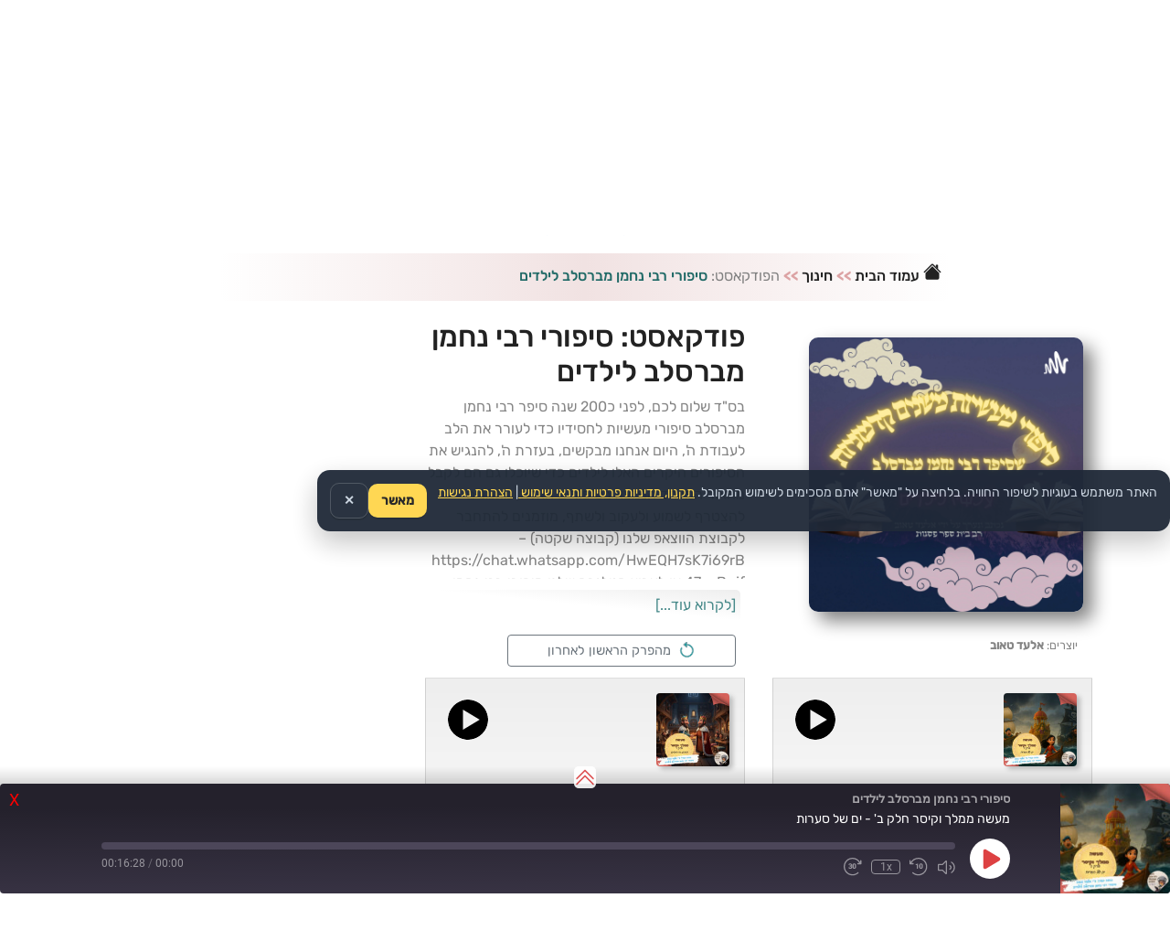

--- FILE ---
content_type: text/html; charset=UTF-8
request_url: https://xn--4dbffo8box.xn--4dbrk0ce/podcast/podcasts/%D7%A4%D7%95%D7%93%D7%A7%D7%90%D7%A1%D7%98-%D7%A1%D7%99%D7%A4%D7%95%D7%A8%D7%99-%D7%A8%D7%91%D7%99-%D7%A0%D7%97%D7%9E%D7%9F-%D7%9E%D7%91%D7%A8%D7%A1%D7%9C%D7%91-%D7%9C%D7%99%D7%9C%D7%93%D7%99%D7%9D/
body_size: 48551
content:
<!DOCTYPE html><html dir="rtl" lang="he-IL" prefix="og: https://ogp.me/ns#"><head><link rel="preconnect" href="https://fonts.gstatic.com/" crossorigin /><script data-no-optimize="1">var litespeed_docref=sessionStorage.getItem("litespeed_docref");litespeed_docref&&(Object.defineProperty(document,"referrer",{get:function(){return litespeed_docref}}),sessionStorage.removeItem("litespeed_docref"));</script> <link rel="preload" as="image" href="https://xn--4dbffo8box.xn--4dbrk0ce/wp-content/uploads/2023/02/background-webp2.webp" /><link rel="preload" as="image" href="https://xn--4dbffo8box.xn--4dbrk0ce/wp-content/uploads/2023/01/podcast-israel-logo.png.webp" /><meta http-equiv="Content-Type" content="text/html; charset=UTF-8" /><meta name="viewport" content="width=device-width, height=device-height, initial-scale=1.0, user-scalable=yes" /><link rel="icon" type="image/x-icon" href="https://xn--4dbffo8box.xn--4dbrk0ce/favicon.ico"><title>סיפורי רבי נחמן מברסלב לילדים – פודקאסט.ישראל</title> <script type="text/javascript" src="[data-uri]" defer></script> <script type="text/javascript" src="[data-uri]" defer></script> <script src="[data-uri]" defer></script> <script src="[data-uri]" defer></script> <script src="[data-uri]" defer></script> <script src="[data-uri]" defer></script> <script src="[data-uri]" defer></script> <style type="text/css">.the_champ_button_instagram span.the_champ_svg,a.the_champ_instagram span.the_champ_svg{background:radial-gradient(circle at 30% 107%,#fdf497 0,#fdf497 5%,#fd5949 45%,#d6249f 60%,#285aeb 90%)}
					.the_champ_horizontal_sharing .the_champ_svg,.heateor_ss_standard_follow_icons_container .the_champ_svg{
					color: #fff;
				border-width: 0px;
		border-style: solid;
		border-color: transparent;
	}
		.the_champ_horizontal_sharing .theChampTCBackground{
		color:#666;
	}
		.the_champ_horizontal_sharing span.the_champ_svg:hover,.heateor_ss_standard_follow_icons_container span.the_champ_svg:hover{
				border-color: transparent;
	}
		.the_champ_vertical_sharing span.the_champ_svg,.heateor_ss_floating_follow_icons_container span.the_champ_svg{
					color: #fff;
				border-width: 0px;
		border-style: solid;
		border-color: transparent;
	}
		.the_champ_vertical_sharing .theChampTCBackground{
		color:#666;
	}
		.the_champ_vertical_sharing span.the_champ_svg:hover,.heateor_ss_floating_follow_icons_container span.the_champ_svg:hover{
						border-color: transparent;
		}
	@media screen and (max-width:783px){.the_champ_vertical_sharing{display:none!important}}div.the_champ_social_login_title,div.the_champ_login_container{text-align:center}ul.the_champ_login_ul{width:100%;text-align:center;}div.the_champ_login_container ul.the_champ_login_ul li{float:none!important;display:inline-block;}</style><style>img:is([sizes="auto" i], [sizes^="auto," i]) { contain-intrinsic-size: 3000px 1500px }</style><meta name="description" content="בס&quot;ד שלום לכם, לפני כ200 שנה סיפר רבי נחמן מברסלב סיפורי מעשיות לחסידיו כדי לעורר את הלב לעבודת ה&#039;, היום אנחנו מבקשים, בעזרת ה&#039;, להנגיש את הסיפורים היקרים האלו לילדים כדי שיוכלו גם הם לקבל מהאור המיוחד הנמצא בסיפורים האלה, מוזמנים להצטרף לשמוע ולעקוב ולשתף, מוזמנים להתחבר לקבוצת הווצאפ שלנו (קבוצה שקטה) – https://chat.whatsapp.com/HwEQH7sK7i69rB47zcBqjf או לערוץ הטלגרם שלנו סיפורי רבי נחמן מברסלב לילדים – https://chat.whatsapp.com/HwEQH7sK7i69rB47zcBqjf בברכה, אלעד טאוב, רב בית ספר פסגות וחברים…" /><meta name="robots" content="max-image-preview:large" /><link rel="canonical" href="https://xn--4dbffo8box.xn--4dbrk0ce/podcast/podcasts/%d7%a4%d7%95%d7%93%d7%a7%d7%90%d7%a1%d7%98-%d7%a1%d7%99%d7%a4%d7%95%d7%a8%d7%99-%d7%a8%d7%91%d7%99-%d7%a0%d7%97%d7%9e%d7%9f-%d7%9e%d7%91%d7%a8%d7%a1%d7%9c%d7%91-%d7%9c%d7%99%d7%9c%d7%93%d7%99%d7%9d/" /><link rel="next" href="https://xn--4dbffo8box.xn--4dbrk0ce/podcast/podcasts/%D7%A4%D7%95%D7%93%D7%A7%D7%90%D7%A1%D7%98-%D7%A1%D7%99%D7%A4%D7%95%D7%A8%D7%99-%D7%A8%D7%91%D7%99-%D7%A0%D7%97%D7%9E%D7%9F-%D7%9E%D7%91%D7%A8%D7%A1%D7%9C%D7%91-%D7%9C%D7%99%D7%9C%D7%93%D7%99%D7%9D/page/2/" /><meta name="generator" content="All in One SEO (AIOSEO) 4.8.7" /> <script type="application/ld+json" class="aioseo-schema">{"@context":"https:\/\/schema.org","@graph":[{"@type":"BreadcrumbList","@id":"https:\/\/xn--4dbffo8box.xn--4dbrk0ce\/podcast\/podcasts\/%D7%A4%D7%95%D7%93%D7%A7%D7%90%D7%A1%D7%98-%D7%A1%D7%99%D7%A4%D7%95%D7%A8%D7%99-%D7%A8%D7%91%D7%99-%D7%A0%D7%97%D7%9E%D7%9F-%D7%9E%D7%91%D7%A8%D7%A1%D7%9C%D7%91-%D7%9C%D7%99%D7%9C%D7%93%D7%99%D7%9D\/#breadcrumblist","itemListElement":[{"@type":"ListItem","@id":"https:\/\/xn--4dbffo8box.xn--4dbrk0ce#listItem","position":1,"name":"Home","item":"https:\/\/xn--4dbffo8box.xn--4dbrk0ce","nextItem":{"@type":"ListItem","@id":"https:\/\/xn--4dbffo8box.xn--4dbrk0ce\/podcast\/podcasts\/%d7%a4%d7%95%d7%93%d7%a7%d7%90%d7%a1%d7%98-%d7%a1%d7%99%d7%a4%d7%95%d7%a8%d7%99-%d7%a8%d7%91%d7%99-%d7%a0%d7%97%d7%9e%d7%9f-%d7%9e%d7%91%d7%a8%d7%a1%d7%9c%d7%91-%d7%9c%d7%99%d7%9c%d7%93%d7%99%d7%9d\/#listItem","name":"\u05e1\u05d9\u05e4\u05d5\u05e8\u05d9 \u05e8\u05d1\u05d9 \u05e0\u05d7\u05de\u05df \u05de\u05d1\u05e8\u05e1\u05dc\u05d1 \u05dc\u05d9\u05dc\u05d3\u05d9\u05dd"}},{"@type":"ListItem","@id":"https:\/\/xn--4dbffo8box.xn--4dbrk0ce\/podcast\/podcasts\/%d7%a4%d7%95%d7%93%d7%a7%d7%90%d7%a1%d7%98-%d7%a1%d7%99%d7%a4%d7%95%d7%a8%d7%99-%d7%a8%d7%91%d7%99-%d7%a0%d7%97%d7%9e%d7%9f-%d7%9e%d7%91%d7%a8%d7%a1%d7%9c%d7%91-%d7%9c%d7%99%d7%9c%d7%93%d7%99%d7%9d\/#listItem","position":2,"name":"\u05e1\u05d9\u05e4\u05d5\u05e8\u05d9 \u05e8\u05d1\u05d9 \u05e0\u05d7\u05de\u05df \u05de\u05d1\u05e8\u05e1\u05dc\u05d1 \u05dc\u05d9\u05dc\u05d3\u05d9\u05dd","previousItem":{"@type":"ListItem","@id":"https:\/\/xn--4dbffo8box.xn--4dbrk0ce#listItem","name":"Home"}}]},{"@type":"CollectionPage","@id":"https:\/\/xn--4dbffo8box.xn--4dbrk0ce\/podcast\/podcasts\/%D7%A4%D7%95%D7%93%D7%A7%D7%90%D7%A1%D7%98-%D7%A1%D7%99%D7%A4%D7%95%D7%A8%D7%99-%D7%A8%D7%91%D7%99-%D7%A0%D7%97%D7%9E%D7%9F-%D7%9E%D7%91%D7%A8%D7%A1%D7%9C%D7%91-%D7%9C%D7%99%D7%9C%D7%93%D7%99%D7%9D\/#collectionpage","url":"https:\/\/xn--4dbffo8box.xn--4dbrk0ce\/podcast\/podcasts\/%D7%A4%D7%95%D7%93%D7%A7%D7%90%D7%A1%D7%98-%D7%A1%D7%99%D7%A4%D7%95%D7%A8%D7%99-%D7%A8%D7%91%D7%99-%D7%A0%D7%97%D7%9E%D7%9F-%D7%9E%D7%91%D7%A8%D7%A1%D7%9C%D7%91-%D7%9C%D7%99%D7%9C%D7%93%D7%99%D7%9D\/","name":"\u05e1\u05d9\u05e4\u05d5\u05e8\u05d9 \u05e8\u05d1\u05d9 \u05e0\u05d7\u05de\u05df \u05de\u05d1\u05e8\u05e1\u05dc\u05d1 \u05dc\u05d9\u05dc\u05d3\u05d9\u05dd \u2013 \u05e4\u05d5\u05d3\u05e7\u05d0\u05e1\u05d8.\u05d9\u05e9\u05e8\u05d0\u05dc","description":"\u05d1\u05e1\"\u05d3 \u05e9\u05dc\u05d5\u05dd \u05dc\u05db\u05dd, \u05dc\u05e4\u05e0\u05d9 \u05db200 \u05e9\u05e0\u05d4 \u05e1\u05d9\u05e4\u05e8 \u05e8\u05d1\u05d9 \u05e0\u05d7\u05de\u05df \u05de\u05d1\u05e8\u05e1\u05dc\u05d1 \u05e1\u05d9\u05e4\u05d5\u05e8\u05d9 \u05de\u05e2\u05e9\u05d9\u05d5\u05ea \u05dc\u05d7\u05e1\u05d9\u05d3\u05d9\u05d5 \u05db\u05d3\u05d9 \u05dc\u05e2\u05d5\u05e8\u05e8 \u05d0\u05ea \u05d4\u05dc\u05d1 \u05dc\u05e2\u05d1\u05d5\u05d3\u05ea \u05d4', \u05d4\u05d9\u05d5\u05dd \u05d0\u05e0\u05d7\u05e0\u05d5 \u05de\u05d1\u05e7\u05e9\u05d9\u05dd, \u05d1\u05e2\u05d6\u05e8\u05ea \u05d4', \u05dc\u05d4\u05e0\u05d2\u05d9\u05e9 \u05d0\u05ea \u05d4\u05e1\u05d9\u05e4\u05d5\u05e8\u05d9\u05dd \u05d4\u05d9\u05e7\u05e8\u05d9\u05dd \u05d4\u05d0\u05dc\u05d5 \u05dc\u05d9\u05dc\u05d3\u05d9\u05dd \u05db\u05d3\u05d9 \u05e9\u05d9\u05d5\u05db\u05dc\u05d5 \u05d2\u05dd \u05d4\u05dd \u05dc\u05e7\u05d1\u05dc \u05de\u05d4\u05d0\u05d5\u05e8 \u05d4\u05de\u05d9\u05d5\u05d7\u05d3 \u05d4\u05e0\u05de\u05e6\u05d0 \u05d1\u05e1\u05d9\u05e4\u05d5\u05e8\u05d9\u05dd \u05d4\u05d0\u05dc\u05d4, \u05de\u05d5\u05d6\u05de\u05e0\u05d9\u05dd \u05dc\u05d4\u05e6\u05d8\u05e8\u05e3 \u05dc\u05e9\u05de\u05d5\u05e2 \u05d5\u05dc\u05e2\u05e7\u05d5\u05d1 \u05d5\u05dc\u05e9\u05ea\u05e3, \u05de\u05d5\u05d6\u05de\u05e0\u05d9\u05dd \u05dc\u05d4\u05ea\u05d7\u05d1\u05e8 \u05dc\u05e7\u05d1\u05d5\u05e6\u05ea \u05d4\u05d5\u05d5\u05e6\u05d0\u05e4 \u05e9\u05dc\u05e0\u05d5 (\u05e7\u05d1\u05d5\u05e6\u05d4 \u05e9\u05e7\u05d8\u05d4) \u2013 https:\/\/chat.whatsapp.com\/HwEQH7sK7i69rB47zcBqjf \u05d0\u05d5 \u05dc\u05e2\u05e8\u05d5\u05e5 \u05d4\u05d8\u05dc\u05d2\u05e8\u05dd \u05e9\u05dc\u05e0\u05d5 \u05e1\u05d9\u05e4\u05d5\u05e8\u05d9 \u05e8\u05d1\u05d9 \u05e0\u05d7\u05de\u05df \u05de\u05d1\u05e8\u05e1\u05dc\u05d1 \u05dc\u05d9\u05dc\u05d3\u05d9\u05dd \u2013 https:\/\/chat.whatsapp.com\/HwEQH7sK7i69rB47zcBqjf \u05d1\u05d1\u05e8\u05db\u05d4, \u05d0\u05dc\u05e2\u05d3 \u05d8\u05d0\u05d5\u05d1, \u05e8\u05d1 \u05d1\u05d9\u05ea \u05e1\u05e4\u05e8 \u05e4\u05e1\u05d2\u05d5\u05ea \u05d5\u05d7\u05d1\u05e8\u05d9\u05dd\u2026","inLanguage":"he-IL","isPartOf":{"@id":"https:\/\/xn--4dbffo8box.xn--4dbrk0ce\/#website"},"breadcrumb":{"@id":"https:\/\/xn--4dbffo8box.xn--4dbrk0ce\/podcast\/podcasts\/%D7%A4%D7%95%D7%93%D7%A7%D7%90%D7%A1%D7%98-%D7%A1%D7%99%D7%A4%D7%95%D7%A8%D7%99-%D7%A8%D7%91%D7%99-%D7%A0%D7%97%D7%9E%D7%9F-%D7%9E%D7%91%D7%A8%D7%A1%D7%9C%D7%91-%D7%9C%D7%99%D7%9C%D7%93%D7%99%D7%9D\/#breadcrumblist"}},{"@type":"Organization","@id":"https:\/\/xn--4dbffo8box.xn--4dbrk0ce\/#organization","name":"\u05e4\u05d5\u05d3\u05e7\u05d0\u05e1\u05d8.\u05d9\u05e9\u05e8\u05d0\u05dc","description":"\u05d4\u05d0\u05d6\u05e0\u05d4 \u05dc\u05e4\u05d5\u05d3\u05e7\u05d0\u05e1\u05d8\u05d9\u05dd \u05d1\u05e2\u05d1\u05e8\u05d9\u05ea","url":"https:\/\/xn--4dbffo8box.xn--4dbrk0ce\/","logo":{"@type":"ImageObject","url":"https:\/\/xn--4dbffo8box.xn--4dbrk0ce\/wp-content\/uploads\/2023\/02\/podcast-israel-logo-square-mini.png","@id":"https:\/\/xn--4dbffo8box.xn--4dbrk0ce\/podcast\/podcasts\/%D7%A4%D7%95%D7%93%D7%A7%D7%90%D7%A1%D7%98-%D7%A1%D7%99%D7%A4%D7%95%D7%A8%D7%99-%D7%A8%D7%91%D7%99-%D7%A0%D7%97%D7%9E%D7%9F-%D7%9E%D7%91%D7%A8%D7%A1%D7%9C%D7%91-%D7%9C%D7%99%D7%9C%D7%93%D7%99%D7%9D\/#organizationLogo","width":322,"height":322,"caption":"\u05e4\u05d5\u05d3\u05e7\u05d0\u05e1\u05d8"},"image":{"@id":"https:\/\/xn--4dbffo8box.xn--4dbrk0ce\/podcast\/podcasts\/%D7%A4%D7%95%D7%93%D7%A7%D7%90%D7%A1%D7%98-%D7%A1%D7%99%D7%A4%D7%95%D7%A8%D7%99-%D7%A8%D7%91%D7%99-%D7%A0%D7%97%D7%9E%D7%9F-%D7%9E%D7%91%D7%A8%D7%A1%D7%9C%D7%91-%D7%9C%D7%99%D7%9C%D7%93%D7%99%D7%9D\/#organizationLogo"}},{"@type":"WebSite","@id":"https:\/\/xn--4dbffo8box.xn--4dbrk0ce\/#website","url":"https:\/\/xn--4dbffo8box.xn--4dbrk0ce\/","name":"\u05e4\u05d5\u05d3\u05e7\u05d0\u05e1\u05d8.\u05d9\u05e9\u05e8\u05d0\u05dc","alternateName":"\u05e4\u05d5\u05d3\u05e7\u05d0\u05e1\u05d8 \u05d9\u05e9\u05e8\u05d0\u05dc","description":"\u05d4\u05d0\u05d6\u05e0\u05d4 \u05dc\u05e4\u05d5\u05d3\u05e7\u05d0\u05e1\u05d8\u05d9\u05dd \u05d1\u05e2\u05d1\u05e8\u05d9\u05ea","inLanguage":"he-IL","publisher":{"@id":"https:\/\/xn--4dbffo8box.xn--4dbrk0ce\/#organization"}}]}</script>  <script type="text/javascript" id="google_gtagjs-js-consent-mode-data-layer" src="[data-uri]" defer></script> <link rel='dns-prefetch' href='//www.googletagmanager.com' /><link rel='dns-prefetch' href='//fonts.googleapis.com' /><link rel="alternate" type="application/rss+xml" title="פודקאסט.ישראל &laquo; פיד‏" href="https://xn--4dbffo8box.xn--4dbrk0ce/feed/" /><style id="litespeed-ccss">div.the_champ_login_container{text-align:center}ul.the_champ_login_ul{width:100%;text-align:center}div.the_champ_login_container ul.the_champ_login_ul li{float:none!important;display:inline-block}ul{box-sizing:border-box}:root{--wp--preset--font-size--normal:16px;--wp--preset--font-size--huge:42px}.screen-reader-text{border:0;clip:rect(1px,1px,1px,1px);clip-path:inset(50%);height:1px;margin:-1px;overflow:hidden;padding:0;position:absolute;width:1px;word-wrap:normal!important}:root{--wp--preset--aspect-ratio--square:1;--wp--preset--aspect-ratio--4-3:4/3;--wp--preset--aspect-ratio--3-4:3/4;--wp--preset--aspect-ratio--3-2:3/2;--wp--preset--aspect-ratio--2-3:2/3;--wp--preset--aspect-ratio--16-9:16/9;--wp--preset--aspect-ratio--9-16:9/16;--wp--preset--color--black:#000000;--wp--preset--color--cyan-bluish-gray:#abb8c3;--wp--preset--color--white:#ffffff;--wp--preset--color--pale-pink:#f78da7;--wp--preset--color--vivid-red:#cf2e2e;--wp--preset--color--luminous-vivid-orange:#ff6900;--wp--preset--color--luminous-vivid-amber:#fcb900;--wp--preset--color--light-green-cyan:#7bdcb5;--wp--preset--color--vivid-green-cyan:#00d084;--wp--preset--color--pale-cyan-blue:#8ed1fc;--wp--preset--color--vivid-cyan-blue:#0693e3;--wp--preset--color--vivid-purple:#9b51e0;--wp--preset--gradient--vivid-cyan-blue-to-vivid-purple:linear-gradient(135deg,rgba(6,147,227,1) 0%,rgb(155,81,224) 100%);--wp--preset--gradient--light-green-cyan-to-vivid-green-cyan:linear-gradient(135deg,rgb(122,220,180) 0%,rgb(0,208,130) 100%);--wp--preset--gradient--luminous-vivid-amber-to-luminous-vivid-orange:linear-gradient(135deg,rgba(252,185,0,1) 0%,rgba(255,105,0,1) 100%);--wp--preset--gradient--luminous-vivid-orange-to-vivid-red:linear-gradient(135deg,rgba(255,105,0,1) 0%,rgb(207,46,46) 100%);--wp--preset--gradient--very-light-gray-to-cyan-bluish-gray:linear-gradient(135deg,rgb(238,238,238) 0%,rgb(169,184,195) 100%);--wp--preset--gradient--cool-to-warm-spectrum:linear-gradient(135deg,rgb(74,234,220) 0%,rgb(151,120,209) 20%,rgb(207,42,186) 40%,rgb(238,44,130) 60%,rgb(251,105,98) 80%,rgb(254,248,76) 100%);--wp--preset--gradient--blush-light-purple:linear-gradient(135deg,rgb(255,206,236) 0%,rgb(152,150,240) 100%);--wp--preset--gradient--blush-bordeaux:linear-gradient(135deg,rgb(254,205,165) 0%,rgb(254,45,45) 50%,rgb(107,0,62) 100%);--wp--preset--gradient--luminous-dusk:linear-gradient(135deg,rgb(255,203,112) 0%,rgb(199,81,192) 50%,rgb(65,88,208) 100%);--wp--preset--gradient--pale-ocean:linear-gradient(135deg,rgb(255,245,203) 0%,rgb(182,227,212) 50%,rgb(51,167,181) 100%);--wp--preset--gradient--electric-grass:linear-gradient(135deg,rgb(202,248,128) 0%,rgb(113,206,126) 100%);--wp--preset--gradient--midnight:linear-gradient(135deg,rgb(2,3,129) 0%,rgb(40,116,252) 100%);--wp--preset--font-size--small:13px;--wp--preset--font-size--medium:20px;--wp--preset--font-size--large:36px;--wp--preset--font-size--x-large:42px;--wp--preset--spacing--20:0.44rem;--wp--preset--spacing--30:0.67rem;--wp--preset--spacing--40:1rem;--wp--preset--spacing--50:1.5rem;--wp--preset--spacing--60:2.25rem;--wp--preset--spacing--70:3.38rem;--wp--preset--spacing--80:5.06rem;--wp--preset--shadow--natural:6px 6px 9px rgba(0, 0, 0, 0.2);--wp--preset--shadow--deep:12px 12px 50px rgba(0, 0, 0, 0.4);--wp--preset--shadow--sharp:6px 6px 0px rgba(0, 0, 0, 0.2);--wp--preset--shadow--outlined:6px 6px 0px -3px rgba(255, 255, 255, 1), 6px 6px rgba(0, 0, 0, 1);--wp--preset--shadow--crisp:6px 6px 0px rgba(0, 0, 0, 1)}.swpm-login-widget-form input{width:auto}.swpm-username-input,.swpm-password-input{margin-bottom:10px}.swpm-login-submit{margin-bottom:10px}.swpm-login-widget-action-msg{font-weight:700}#wpdcom *{box-sizing:border-box;line-height:initial}#wpdcom i{margin:0}#respond #wpdcom span,#wpdcom span{display:inline;letter-spacing:inherit;text-transform:none;font-size:1em}#wpdcom form{margin:0;padding:0;border:none;background:none}#wpdcom input:required{box-shadow:0 0 1px #555}#wpdcom button{min-height:auto;min-width:auto;max-width:auto;min-height:auto;display:inline-block;font-weight:400;text-transform:none}#wpdcom .wpdiscuz-hidden{display:none}#wpdcom .clearfix{clear:both}[wpd-tooltip]{position:relative}[wpd-tooltip]::before{content:"";position:absolute;top:-8px;right:50%;transform:translateX(50%);border-width:7px 7px 0 7px;border-style:solid;border-color:#555 #fff0 #fff0 #fff0;z-index:100;opacity:0}[wpd-tooltip]::after{content:attr(wpd-tooltip);position:absolute;right:50%;top:-8px;transform:translateX(50%) translateY(-100%);background:#555;text-align:center;color:#fff;padding:8px 10px;font-size:11px;line-height:1.5;min-width:6vw;border-width:0;border-radius:4px;z-index:99;opacity:0;text-transform:none}#wpd-post-rating .wpd-rating-wrap .wpd-rating-value span{color:#666;display:block!important}#wpd-post-rating .wpd-rating-wrap .wpd-rating-value .wpdrc{font-size:18px!important;line-height:16px!important;display:none!important;padding-top:17px!important}#wpd-post-rating .wpd-rating-wrap .wpd-rating-value .wpdrt{font-size:10px!important;line-height:16px!important;display:none!important;padding-top:0px!important;font-style:normal;font-family:Arial,sans-serif}#wpd-post-rating .wpd-rating-wrap .wpd-rate-starts{display:none;margin-top:7px;flex-wrap:nowrap;flex-direction:row;justify-content:center}#wpd-post-rating .wpd-rating-wrap .wpd-rate-starts svg{width:26px;height:26px;display:block;margin-left:-3px}#wpdcom .wpdiscuz-subscribe-bar{width:100%;box-sizing:border-box;padding:15px 0 5px 0;margin-bottom:0}#wpdcom .wpdiscuz-subscribe-bar form{display:flex;flex-wrap:wrap;justify-content:flex-start;flex-direction:row;align-items:center;margin-bottom:10px}#wpdcom .wpdiscuz-subscribe-form-intro{font-size:14px;display:block;padding:3px 1px 3px 10px;line-height:20px;box-sizing:border-box;white-space:nowrap}#wpdcom .wpdiscuz-subscribe-form-option{flex-grow:1;font-size:13px;display:block;padding-left:5px;box-sizing:border-box}#wpdcom .wpdiscuz-subscribe-form-email{font-size:14px;display:block;padding:0 0 0 5px;box-sizing:border-box;width:30%}#wpdcom .wpdiscuz-subscribe-form-button{font-size:14px;display:block;box-sizing:border-box}#wpdcom .wpdiscuz-subscribe-form-email input[type="email"]{font-size:13px!important;padding:3px!important;width:100%!important;height:auto!important;line-height:20px!important;box-sizing:border-box!important;clear:both;float:none;margin:0}#wpdcom .wpdiscuz-subscribe-form-button input[type="submit"]{font-size:16px!important;min-height:29px!important;height:29px!important;padding:1px 3px 5px 3px!important;min-width:40px;line-height:14px!important;box-sizing:border-box!important;border:1px solid #ddd;clear:both;float:none;margin:0}#wpdcom .wpdiscuz-subscribe-bar #wpdiscuz_subscription_button{box-shadow:none;font-weight:700;letter-spacing:0}#wpdcom .wpd-form.wpd-secondary-form-wrapper{margin-bottom:25px}#wpdcom input[type="submit"],#wpdcom button{margin:inherit}#wpdcom .wpd-prim-button{border:none;font-family:"Arial Hebrew",Arial,sans-serif;font-size:14px;line-height:24px;padding:4px 20px;letter-spacing:1px;box-shadow:-1px 1px 3px -1px #bbb;border-radius:3px;max-width:none;max-width:none}.wpdiscuz_select{background:url(data:image/png;\ base64,iVBORw0KGgoAAAANSUhEUgAAAB4AAAANCAYAAAC+ct6XAAAAGXRFWHRTb2Z0d2FyZQBBZG9iZSBJbWFnZVJlYWR5ccllPAAAAyJpVFh0WE1MOmNvbS5hZG9iZS54bXAAAAAAADw/eHBhY2tldCBiZWdpbj0i77u/[base64]/Pk5mU4QAAACUSURBVHjaYmRgYJD6////MwY6AyaGAQIspCieM2cOjKkIxCFA3A0TSElJoZ3FUCANxAeAWA6IOYG4iR5BjWwpCDQCcSnNgxoIVJCDFwnwA/FHWlp8EIpHSKoGgiggLkITewrEcbQO6mVAbAbE+VD+a3IsJTc7FQAxDxD7AbEzEF+jR1DDywtoCr9DbhwzDlRZDRBgACYqHJO9bkklAAAAAElFTkSuQmCC)#fefefe no-repeat scroll left center!important;border-radius:0;border:1px solid lightgray!important;box-shadow:none!important;height:28px!important;padding:3px 8px 3px 22px!important;font-size:13px!important;-moz-appearance:none!important;-webkit-appearance:none!important;outline:0 none!important;text-indent:.01px;text-overflow:""!important;width:100%!important;box-sizing:border-box!important;line-height:20px!important;clear:both;float:none!important;margin:0!important}#wpdcom .wpd-thread-filter .wpd-filter{font-size:16px;color:#999;border-bottom:2px solid #999;text-align:center;padding:5px 10px;margin:0 1px -2px 1px;line-height:18px}#wpdcom .wpd-thread-filter .wpdf-reacted{color:#ffa600;border-bottom-color:#ffa600;width:34px}#wpdcom .wpd-thread-filter .wpdf-hottest{color:#fc5844;border-bottom-color:#fc5844;width:34px}#wpdcom .wpd-thread-filter .wpdf-sorting{font-size:14px;color:#777;line-height:18px;text-transform:capitalize;min-width:100px;font-family:"Arial Hebrew",Arial,sans-serif}#wpdcom .wpd-thread-filter .wpdf-sorting i{font-size:15px;margin-right:6px;vertical-align:top;line-height:14px}#wpdcom .wpd-thread-list .wpd-load-more-submit-wrap{display:flex;flex-direction:row;justify-content:center;padding:10px}#wpdcom .wpdf-sorting{position:relative}#wpdcom .wpdiscuz-sort-buttons{display:none;position:absolute;flex-direction:column;background-color:#fff;border:1px solid #ccc;padding:5px;border-radius:3px;width:100%;right:0;top:32px;z-index:9}#wpdcom .wpdiscuz-sort-buttons .wpdiscuz-sort-button{padding:5px 0}#wpdiscuz-comment-message{position:fixed;top:30px;left:5px;width:400px;z-index:99999;font-size:14px;line-height:20px}#wpd-editor-source-code-wrapper-bg{display:none;position:fixed;top:0;right:0;background-color:rgb(0 0 0/.6);width:100%;z-index:9999999;height:100%}#wpd-editor-source-code-wrapper{display:none;width:50%;height:350px;position:fixed;top:50%;right:50%;transform:translate(50%,-50%);background-color:#fff;z-index:99999991;justify-content:center;align-items:center;padding:5px;border-radius:5px;text-align:left}#wpd-editor-source-code{height:300px;width:100%;resize:none}#wpd-insert-source-code{padding:3px 40px;margin-top:5px}#wpdiscuz-loading-bar{position:fixed;top:0;left:0;width:70px;border:0;background:#fff0;z-index:999999;display:none}#wpdiscuz-loading-bar::before{content:"";display:inline-block;width:5px;height:6px;background:#888;border-radius:50%;animation:wpdLoading 1s ease infinite;box-shadow:0 0 5px 1px #fff}@keyframes wpdLoading{0%{transform:translateX(0)}5%{transform:translateX(0);width:18px;transform-origin:left}50%{transform:translateX(-50px);width:10px}55%{transform:translateX(-42px);width:18px}100%{transform:translateX(0)}}#wpdcom .wpd-comment-info-bar{display:none;padding:10px;margin:20px auto 0 auto;flex-direction:row;justify-content:space-between;font-size:14px}#wpdcom .wpd-current-view{padding:3px;color:#555}#wpdcom .wpd-comment-info-bar .wpd-current-view i{margin-left:6px;font-size:18px}#wpdcom .wpd-filter-view-all{color:#fff;background:#999;padding:5px 20px;font-size:13px;border-radius:3px}@media screen and (max-width:600px){#wpdcom .wpdiscuz_select{font-size:16px!important}#wpdcom .wpdiscuz-subscribe-form-email{font-size:16px;display:block;padding:10px 0 0 0;width:98%;margin:0 auto}#wpdcom .wpdiscuz-subscribe-form-email input[type="email"]{font-size:16px!important}#wpdcom select{font-size:16px!important;height:auto}#wpdiscuz-comment-message{width:97%}#wpdcom .wpdiscuz-subscribe-form-button{width:99%;margin-top:8px}#wpdcom .wpdiscuz-subscribe-bar #wpdiscuz_subscription_button{width:100%;min-height:20px!important;height:26px!important}}#wpdcom select{border:1px solid #DDD;color:#777}#wpdcom .wpd-comment-info-bar{border:1px dashed #33c3a6;background:#e6f8f4}#wpdcom .wpd-comment-info-bar .wpd-current-view i{color:#00B38F}#wpd-post-rating .wpd-rating-wrap .wpd-rate-starts svg .wpd-star{fill:#DDD}#wpdcom .wpd-prim-button{background-color:#07B290;color:#FFF}.fas{-moz-osx-font-smoothing:grayscale;-webkit-font-smoothing:antialiased;display:inline-block;font-style:normal;font-variant:normal;text-rendering:auto;line-height:1}.fa-bolt:before{content:""}.fa-quote-left:before{content:""}.fa-clock:before{content:""}.fa-fire:before{content:""}.fa-sort-down:before{content:""}.fas{font-family:"Font Awesome 5 Free"}.fas{font-weight:900}.lity-hide{display:none}:root{--blue:#007bff;--indigo:#6610f2;--purple:#6f42c1;--pink:#e83e8c;--red:#dc3545;--orange:#fd7e14;--yellow:#ffc107;--green:#28a745;--teal:#20c997;--cyan:#17a2b8;--white:#fff;--gray:#6c757d;--gray-dark:#343a40;--primary:#007bff;--secondary:#6c757d;--success:#28a745;--info:#17a2b8;--warning:#ffc107;--danger:#dc3545;--light:#f8f9fa;--dark:#343a40;--breakpoint-xs:0;--breakpoint-sm:576px;--breakpoint-md:768px;--breakpoint-lg:992px;--breakpoint-xl:1200px;--font-family-sans-serif:-apple-system, BlinkMacSystemFont, "Segoe UI", Roboto, "Helvetica Neue", Arial, sans-serif, "Apple Color Emoji", "Segoe UI Emoji", "Segoe UI Symbol";--font-family-monospace:SFMono-Regular, Menlo, Monaco, Consolas, "Liberation Mono", "Courier New", monospace}*,*::before,*::after{box-sizing:border-box}html{font-family:sans-serif;line-height:1.15;-webkit-text-size-adjust:100%;-ms-text-size-adjust:100%;-ms-overflow-style:scrollbar}@-ms-viewport{width:device-width}header,main{display:block}body{margin:0;font-family:-apple-system,BlinkMacSystemFont,"Segoe UI",Roboto,"Helvetica Neue",Arial,sans-serif,"Apple Color Emoji","Segoe UI Emoji","Segoe UI Symbol";font-size:1rem;font-weight:400;line-height:1.5;color:#212529;text-align:left;background-color:#fff}h1,h2,h6{margin-top:0;margin-bottom:.5rem}p{margin-top:0;margin-bottom:1rem}ul{margin-top:0;margin-bottom:1rem}b,strong{font-weight:bolder}small{font-size:80%}a{color:#007bff;text-decoration:none;background-color:#fff0;-webkit-text-decoration-skip:objects}a:not([href]):not([tabindex]){color:inherit;text-decoration:none}img{vertical-align:middle;border-style:none}svg:not(:root){overflow:hidden}label{display:inline-block;margin-bottom:.5rem}button{border-radius:0}input,button,select,textarea{margin:0;font-family:inherit;font-size:inherit;line-height:inherit}button,input{overflow:visible}button,select{text-transform:none}button,html [type="button"],[type="submit"]{-webkit-appearance:button}button::-moz-focus-inner,[type="button"]::-moz-focus-inner,[type="submit"]::-moz-focus-inner{padding:0;border-style:none}input[type="checkbox"]{box-sizing:border-box;padding:0}textarea{overflow:auto;resize:vertical}::-webkit-file-upload-button{font:inherit;-webkit-appearance:button}h1,h2,h6{margin-bottom:.5rem;font-family:inherit;font-weight:500;line-height:1.2;color:inherit}h1{font-size:2.5rem}h2{font-size:2rem}h6{font-size:1rem}small{font-size:80%;font-weight:400}.container{width:100%;padding-right:15px;padding-left:15px;margin-right:auto;margin-left:auto}@media (min-width:576px){.container{max-width:540px}}@media (min-width:768px){.container{max-width:720px}}@media (min-width:992px){.container{max-width:960px}}@media (min-width:1200px){.container{max-width:1140px}}.row{display:-webkit-box;display:-ms-flexbox;display:flex;-ms-flex-wrap:wrap;flex-wrap:wrap;margin-right:-15px;margin-left:-15px}.col-md-11,.col-lg-10{position:relative;width:100%;min-height:1px;padding-right:15px;padding-left:15px}@media (min-width:768px){.col-md-11{-webkit-box-flex:0;-ms-flex:0 0 91.666667%;flex:0 0 91.666667%;max-width:91.666667%}}@media (min-width:992px){.col-lg-10{-webkit-box-flex:0;-ms-flex:0 0 83.333333%;flex:0 0 83.333333%;max-width:83.333333%}}.btn{display:inline-block;font-weight:400;text-align:center;white-space:nowrap;vertical-align:middle;border:1px solid #fff0;padding:.375rem .75rem;font-size:1rem;line-height:1.5;border-radius:.25rem}.btn-primary{color:#fff;background-color:#007bff;border-color:#007bff}.btn-secondary{color:#fff;background-color:#6c757d;border-color:#6c757d}.btn-sm{padding:.25rem .5rem;font-size:.875rem;line-height:1.5;border-radius:.2rem}.fade{opacity:0}.card{position:relative;display:-webkit-box;display:-ms-flexbox;display:flex;-webkit-box-orient:vertical;-webkit-box-direction:normal;-ms-flex-direction:column;flex-direction:column;min-width:0;word-wrap:break-word;background-color:#fff;background-clip:border-box;border:1px solid rgb(0 0 0/.125);border-radius:.25rem}.modal{position:fixed;top:0;right:0;bottom:0;left:0;z-index:1050;display:none;overflow:hidden;outline:0}.modal-dialog{position:relative;width:auto;margin:.5rem}.modal.fade .modal-dialog{-webkit-transform:translate(0,-25%);transform:translate(0,-25%)}.modal-content{position:relative;display:-webkit-box;display:-ms-flexbox;display:flex;-webkit-box-orient:vertical;-webkit-box-direction:normal;-ms-flex-direction:column;flex-direction:column;width:100%;background-color:#fff;background-clip:padding-box;border:1px solid rgb(0 0 0/.2);border-radius:.3rem;outline:0}.modal-header{display:-webkit-box;display:-ms-flexbox;display:flex;-webkit-box-align:start;-ms-flex-align:start;align-items:flex-start;-webkit-box-pack:justify;-ms-flex-pack:justify;justify-content:space-between;padding:1rem;border-bottom:1px solid #e9ecef;border-top-left-radius:.3rem;border-top-right-radius:.3rem}.modal-title{margin-bottom:0;line-height:1.5}.modal-body{position:relative;-webkit-box-flex:1;-ms-flex:1 1 auto;flex:1 1 auto;padding:1rem}@media (min-width:576px){.modal-dialog{max-width:500px;margin:1.75rem auto}}.clearfix::after{display:block;clear:both;content:""}.mb-4{margin-bottom:1.5rem!important}.mt-5{margin-top:3rem!important}.py-2{padding-top:0.5rem!important}.py-2{padding-bottom:0.5rem!important}.p-3{padding:1rem!important}.text-center{text-align:center!important}@media (min-width:768px){.text-md-left{text-align:left!important}}.screen-reader-text{border:0;clip:rect(1px,1px,1px,1px);clip-path:inset(50%);height:1px;margin:-1px;overflow:hidden;padding:0;position:absolute!important;width:1px;word-wrap:normal!important}body{font-family:"Rubik",sans-serif;color:#858585;margin:0;background:#fff}h1,h2,h6{font-weight:500;color:#222}a{color:#222;text-decoration:none}#site-navigation{background:#e9fff5;background-position:center}.logo a{color:#222;font-size:28px;line-height:35px;text-decoration:none;font-weight:600}.post-thumbnail{line-height:0}.post-content p{color:#707072}.post-content img,.post-thumbnail img{max-width:100%}.post-content img,.post-thumbnail img{max-height:100%;height:auto}.post-content:after{content:"";display:table;clear:both}#content{float:right;width:100%}.clickpost{text-align:left;margin-top:4px}.clickpost svg{border-radius:100%;margin:10px}.podcast{background:linear-gradient(#eeeeee,white)}.big_slalum{display:block}.mini_slalum{display:none}@media only screen and (max-width:570px){div.container,.col-lg-10{margin:0px!important;padding:0px!important}.big_slalum{display:none}.mini_slalum{display:block}.swpm_mini_login_wrapper{margin-top:-20px}}@media only screen and (max-width:800px){.container{max-width:100%}}#site-navigation{background-image:url(https://xn--4dbffo8box.xn--4dbrk0ce/wp-content/uploads/2023/02/background-webp2.webp);-webkit-background-size:cover!important;-moz-background-size:cover!important;-o-background-size:cover!important;background-size:cover!important}::-webkit-scrollbar{width:13px}::-webkit-scrollbar-track{box-shadow:inset .5px .5px 5px grey;border-radius:5px}::-webkit-scrollbar-thumb{background:#585858;border-radius:10px}::-webkit-scrollbar-thumb:hover{background:#7b7b7b}.the_champ_login_container{margin:2px 0}ul.the_champ_login_ul{list-style:none!important;padding-left:0!important}ul.the_champ_login_ul{margin:3px 0!important}ul.the_champ_login_ul li{background:none;float:left;padding:0!important;margin:0!important;border:0!important;width:auto!important;clear:none!important;list-style-type:none!important}.theChampLoginSvg{-webkit-box-sizing:content-box;-moz-box-sizing:border-box;box-sizing:content-box;width:100%;height:100%;background-position:center!important}.theChampGoogleLoginSvg{background-size:111%!important;background:url(data:image/svg+xml;charset=utf8,%3Csvg%20width%3D%22100%25%22%20height%3D%22100%25%22%20xmlns%3D%27http%3A%2F%2Fwww.w3.org%2F2000%2Fsvg%27%20xmlns%3Axlink%3D%27http%3A%2F%2Fwww.w3.org%2F1999%2Fxlink%27%20viewBox%3D%27-9%20-9%2066%2066%27%3E%3Cdefs%3E%3Cpath%20id%3D%27a%27%20d%3D%27M44.5%2020H24v8.5h11.8C34.7%2033.9%2030.1%2037%2024%2037c-7.2%200-13-5.8-13-13s5.8-13%2013-13c3.1%200%205.9%201.1%208.1%202.9l6.4-6.4C34.6%204.1%2029.6%202%2024%202%2011.8%202%202%2011.8%202%2024s9.8%2022%2022%2022c11%200%2021-8%2021-22%200-1.3-.2-2.7-.5-4z%27%2F%3E%3C%2Fdefs%3E%3CclipPath%20id%3D%27b%27%3E%3Cuse%20xlink%3Ahref%3D%27%23a%27%20overflow%3D%27visible%27%2F%3E%3C%2FclipPath%3E%3Cpath%20clip-path%3D%27url%28%23b%29%27%20fill%3D%27%23FBBC05%27%20d%3D%27M0%2037V11l17%2013z%27%2F%3E%3Cpath%20clip-path%3D%27url%28%23b%29%27%20fill%3D%27%23EA4335%27%20d%3D%27M0%2011l17%2013%207-6.1L48%2014V0H0z%27%2F%3E%3Cpath%20clip-path%3D%27url%28%23b%29%27%20fill%3D%27%2334A853%27%20d%3D%27M0%2037l30-23%207.9%201L48%200v48H0z%27%2F%3E%3Cpath%20clip-path%3D%27url%28%23b%29%27%20fill%3D%27%234285F4%27%20d%3D%27M48%2048L17%2024l-4-3%2035-10z%27%2F%3E%3C%2Fsvg%3E)left no-repeat}.theChampSpotifyLoginSvg{background:url(data:image/svg+xml;charset=utf8,%3Csvg%20version%3D%221.1%22%20xmlns%3D%22http%3A%2F%2Fwww.w3.org%2F2000%2Fsvg%22%20xmlns%3Axlink%3D%22http%3A%2F%2Fwww.w3.org%2F1999%2Fxlink%22%20x%3D%220px%22%20y%3D%220px%22%20viewBox%3D%220%200%20186.845%20186.845%22%20style%3D%22enable-background%3Anew%200%200%20186.845%20186.845%3B%22%20xml%3Aspace%3D%22preserve%22%3E%3Cg%3E%3Cpath%20fill%3D%22%23fff%22%20d%3D%22M128.875%2C120.962c-31.094-14.37-74.616-8.014-76.453-7.737c-4.096%2C0.619-6.915%2C4.44-6.296%2C8.536%20c0.619%2C4.096%2C4.443%2C6.912%2C8.536%2C6.296c0.406-0.062%2C40.867-5.982%2C67.92%2C6.521c1.018%2C0.471%2C2.089%2C0.694%2C3.142%2C0.694%20c2.834-0.001%2C5.546-1.614%2C6.813-4.355C134.274%2C127.157%2C132.635%2C122.7%2C128.875%2C120.962z%22%2F%3E%3Cpath%20fill%3D%22%23fff%22%20d%3D%22M137.614%2C93.953c-35.313-16.319-84.833-9.087-86.924-8.772c-4.094%2C0.619-6.911%2C4.438-6.294%2C8.532%20c0.616%2C4.095%2C4.438%2C6.916%2C8.531%2C6.301c0.468-0.071%2C47.206-6.857%2C78.394%2C7.556c1.02%2C0.471%2C2.089%2C0.694%2C3.142%2C0.694%20c2.834-0.001%2C5.546-1.614%2C6.814-4.356C143.014%2C100.148%2C141.374%2C95.691%2C137.614%2C93.953z%22%2F%3E%3Cpath%20fill%3D%22%23fff%22%20d%3D%22M143.49%2C65.736c-39.006-18.027-93.79-10.028-96.103-9.679c-4.094%2C0.619-6.911%2C4.438-6.294%2C8.532s4.44%2C6.919%2C8.531%2C6.3%20c0.523-0.079%2C52.691-7.657%2C87.573%2C8.463c1.018%2C0.471%2C2.089%2C0.694%2C3.142%2C0.694c2.834%2C0%2C5.546-1.614%2C6.813-4.355%20C148.89%2C71.93%2C147.25%2C67.474%2C143.49%2C65.736z%22%2F%3E%3C%2Fg%3E%3C%2Fsvg%3E)left no-repeat;background-size:128%}.theChampFacebookLoginSvg{background-size:147%!important;padding-top:5px;background:url(data:image/svg+xml;charset=utf8,%3Csvg%20xmlns%3D%22http%3A%2F%2Fwww.w3.org%2F2000%2Fsvg%22%20width%3D%22100%25%22%20height%3D%22100%25%22%20viewBox%3D%22-5%20-5%2042%2042%22%3E%3Cpath%20d%3D%22M17.78%2027.5V17.008h3.522l.527-4.09h-4.05v-2.61c0-1.182.33-1.99%202.023-1.99h2.166V4.66c-.375-.05-1.66-.16-3.155-.16-3.123%200-5.26%201.905-5.26%205.405v3.016h-3.53v4.09h3.53V27.5h4.223z%22%20fill%3D%22%23218cf2%22%3E%3C%2Fpath%3E%3C%2Fsvg%3E)left no-repeat}.theChampLogin{padding:0!important;margin:2px;height:35px;width:35px;float:left;border:none}ul.the_champ_login_ul li:before{content:none!important}.theChampSpotifyBackground{background-color:#1DB954}.theChampFacebookBackground{background-color:#4267B2}.theChampGoogleBackground{background-color:#fff;box-sizing:border-box;border:1px #4184F3 solid}div.theChampFacebookLogoContainer{width:25px;height:25px;border-radius:999px;background-color:#fff;margin:5px auto}div.the_champ_login_container i.theChampFacebookBackground{background-color:#218cf2!important}body.custom-background{background-color:#fff}html,body,div{direction:rtl}#content{text-align:right}h1,h2,h6{font-family:Rubik;font-weight:500}body{font-family:Rubik;font-weight:400}#LoadingPage{position:fixed;display:block;width:100%;height:100%;background-color:rgb(255 255 255/.5);webkit-backdrop-filter:brightness(.9) blur(3px);backdrop-filter:brightness(.9) blur(3px);text-align:center;z-index:99;vertical-align:middle}.LoadingPageloader{border:16px solid #dfbaba;border-top:16px solid #3498db;border-radius:50%;width:120px;height:120px;animation:spin 1s linear infinite;position:fixed;right:calc(50% - 60px);top:calc(50% - 120px);transform:translate(-50%,-50%);box-shadow:0 0 40px 70px #fff;background-color:#fff}@keyframes spin{0%{transform:rotate(0deg)}100%{transform:rotate(360deg)}}#site-navigation{height:200px}.logo-content img{width:140px;margin-top:-13px}.notif,.notif_mini,.playlist__wrapper{display:none}.big_slalum{display:block}.mini_slalum{display:none}@media only screen and (max-width:570px){div.container,.row,#content>div>div>div,.col-lg-10{margin:0px!important;padding:0px!important}.big_slalum{display:none;position:absolute;width:100%;bottom:-30px;right:0}.mini_slalum{display:block}}.slide-read-more{overflow:hidden;display:inline-block}.slide-read-more-button{text-align:right;margin-top:8px;color:#488A8A;display:none;padding:5px;margin:5px;background-image:linear-gradient(to top right,white,white,#eeeeee);border-radius:5px}#OpenMiniPlayer{margin-bottom:-8px;background-image:linear-gradient(#ffffff00,#00000038)}#TellToUserToPlay{position:fixed;z-index:10000;bottom:72px;font-size:155%;background-color:#fff;border-radius:15px;display:none;text-align:right;right:20%;color:maroon;box-shadow:2px 6px 15px 5px #0006}:root{--ssp-dark-mode-text-color:#fff;--ssp-dark-mode-bg1-color:#24212c;--ssp-dark-mode-bg2-color:#383344;--ssp-dark-mode-player-panel-bg:#2e2a37;--ssp-dark-mode-player-panel-input-bg:#423d4c;--ssp-light-mode-text-color:#4b4659;--ssp-light-mode-bg1-color:#f0f0f0;--ssp-light-mode-bg2-color:#dddddd;--ssp-light-mode-player-panel-bg:#fff;--ssp-light-mode-player-panel-input-bg:#f1f1f1;--ssp-progress-bar-color:#df4e4f;--ssp-play-btn-color:#dd4142;--ssp-player-btns-opacity:.5}.castos-player{font-family:"Roboto",sans-serif;line-height:1;position:relative;overflow:hidden}.castos-player button{outline:none;border:none}.castos-player .player{width:100%;height:120px;background:linear-gradient(194deg,#504a5e 1.03%,#272134 77.9%);border-radius:4px;overflow:hidden;text-align:right}.castos-player .player__podcast-title{font-weight:700}.castos-player .player__main{display:grid;grid-template-columns:150px 1fr;grid-gap:15px;position:relative}.castos-player .player__artwork{line-height:0;z-index:0;height:120px;width:120px}.castos-player .player__artwork img{height:120px;width:120px}.castos-player .player__body{display:grid;grid-template-rows:auto auto 1fr;padding:10px 10px 10px 0}.castos-player .currently-playing{overflow:hidden;width:100%}.castos-player .currently-playing .show{color:#fff;opacity:.6;font-size:13px;line-height:1.1;text-overflow:ellipsis;white-space:nowrap;overflow:hidden}.castos-player .episode-title{color:#fff;font-family:"Rubik",sans-serif;font-size:14px;margin:7px 0 4px 0;line-height:1.2;height:25px;text-overflow:ellipsis;white-space:nowrap;overflow:hidden;width:100%}.castos-player .play-progress{display:grid;grid-template-columns:45px 1fr;grid-gap:15px}.castos-player .play-pause-controls{background:#fff;position:relative;width:44px;height:44px;display:block;border-radius:50%}.castos-player .play-pause-controls button{position:absolute}.castos-player .play-progress .play-pause-controls .play-btn{background:var(--ssp-play-btn-color) no-repeat 14px 11px;mask-image:url(/wp-content/plugins/seriously-simple-podcasting/assets/css/images/player/images/icon-play.svg);-webkit-mask-image:url(/wp-content/plugins/seriously-simple-podcasting/assets/css/images/player/images/icon-play.svg);mask-position:14px 11px;-webkit-mask-position:14px 11px;mask-repeat:no-repeat;-webkit-mask-repeat:no-repeat;border:none;padding:22px;z-index:2;border-radius:50%;width:44px;height:44px}@media screen{.castos-player .play-progress .play-pause-controls .play-btn{background:url(/wp-content/plugins/seriously-simple-podcasting/assets/css/images/player/images/icon-play.svg)no-repeat 14px 11px}}.castos-player .play-progress .play-pause-controls .pause-btn{background:url(/wp-content/plugins/seriously-simple-podcasting/assets/css/images/player/images/icon-pause.svg);background-color:#fff;background-repeat:no-repeat;background-position:13px 13px;border:none;padding:22px;z-index:2;border-radius:50%;width:44px;height:44px}.castos-player .play-pause-controls .hide{display:none}@keyframes spin{from{transform:rotate(0deg)}to{transform:rotate(360deg)}}.castos-player .ssp-progress{flex:10;position:relative;display:flex;flex-basis:100%;width:100%;height:8px;border-radius:10px;margin:4px 0;background-color:#4c4659}.castos-player .progress__filled{width:0;flex:0;flex-basis:0%;border-radius:10px;background-color:#df4e4f;background-color:var(--ssp-progress-bar-color)}.castos-player .playback{display:grid;grid-template-columns:1fr auto;justify-items:flex-start;padding:5px 0}.castos-player .playback__controls{display:grid;grid-template-columns:repeat(4,auto);justify-content:center;align-items:center;grid-gap:10px}.castos-player .playback__timers{color:#fff;opacity:.4;opacity:var(--ssp-player-btns-opacity);font-size:12px;letter-spacing:normal}.castos-player .playback__timers span{opacity:.6}.castos-player .playback__controls button{opacity:.4;opacity:var(--ssp-player-btns-opacity)}.castos-player .player-btn__volume,.castos-player .player-btn__rwd,.castos-player .player-btn__fwd{mask-repeat:no-repeat;mask-position:left center;-webkit-mask-repeat:no-repeat;-webkit-mask-position:left center}.castos-player .player-btn__volume{mask-image:url(/wp-content/plugins/seriously-simple-podcasting/assets/css/images/player/images/icon-volume-on.svg);-webkit-mask-image:url(/wp-content/plugins/seriously-simple-podcasting/assets/css/images/player/images/icon-volume-on.svg);border:none;width:20px;height:18px}.castos-player .player-btn__rwd{mask-image:url(/wp-content/plugins/seriously-simple-podcasting/assets/css/images/player/images/icon-rwd.svg);-webkit-mask-image:url(/wp-content/plugins/seriously-simple-podcasting/assets/css/images/player/images/icon-rwd.svg);border:none;width:20px;height:20px;background-color:#fff;padding-right:0}.castos-player .player-btn__fwd{mask-image:url(/wp-content/plugins/seriously-simple-podcasting/assets/css/images/player/images/icon-fwd.svg);-webkit-mask-image:url(/wp-content/plugins/seriously-simple-podcasting/assets/css/images/player/images/icon-fwd.svg);border:none;width:20px;height:20px;background-color:#fff}.castos-player .player-btn__speed{font-size:12px;border-radius:4px;background:none;padding:1px 4px;width:32px;text-align:center;color:#fff;border:1px solid #fff}@media (prefers-color-scheme:light){.castos-player .player{background:linear-gradient(359.68deg,#dddddd 1.03%,#f0f0f0 77.9%)}.castos-player .episode-title,.castos-player .currently-playing .show,.castos-player .playback__timers{color:#4b4659}.castos-player .player-btn__speed{color:#4b4659;border:1px solid #4b4659}.castos-player .ssp-progress{background-color:#d3d3d3}.castos-player .player-btn__volume,.castos-player .player-btn__rwd,.castos-player .player-btn__fwd{background-color:#4c4659}}.castos-player .playlist__wrapper{height:330px;color:#fff;background:#25222d;border-radius:0 0 4px 4px;overflow:scroll}.castos-player .playlist__wrapper ul{list-style-type:none;margin:0;padding:0}.castos-player .playlist__item{display:grid;grid-template-columns:75px 1fr;background-color:#393445;margin:10px;border-radius:4px;overflow:hidden}.playlist__item img{max-width:100%}.playlist__item__cover{line-height:0}.castos-player .playlist__item__details{padding:10px;overflow:hidden}.castos-player .playlist__item__details h2{margin:0;font-size:16px;font-family:"Poppins",sans-serif;font-weight:400;height:20px;white-space:nowrap;overflow:hidden;text-overflow:ellipsis;width:calc(100% - 20px);position:relative;opacity:.9}.castos-player .playlist__item.active h2{padding-left:16px;color:#e85555}.castos-player .playlist__item.active h2:before{content:"";background-image:url(/wp-content/plugins/seriously-simple-podcasting/assets/css/images/player/images/active-indicator.svg);background-repeat:no-repeat;position:absolute;left:0;top:2px;width:12px;height:12px}.castos-player .playlist__wrapper .playlist__item.active .playlist__item__details{background-color:#f4f4f4}.castos-player .playlist__item__details p{font-size:11px;padding:0 10px 0 10px;margin:5px 0 0 0;opacity:.7;line-height:1.3;text-overflow:ellipsis;white-space:nowrap;overflow:hidden}@media (max-width:480px){.castos-player .playlist__item__details h2{white-space:pre-wrap;line-height:1.3}.castos-player .playlist__item{grid-template-columns:1fr}}.castos-player.dark-mode .playlist__wrapper{color:#fff;background:#25222d}.castos-player.dark-mode .playlist__item{background-color:#393445}.castos-player.dark-mode .playlist__item.active h2{color:#e85555}.dark-mode .playlist__item .playlist__item__details h2,.dark-mode .playlist__item .playlist__item__details p{color:#fff}.loader{border:2px solid #d75253;border-top:2px solid #f3f3f3;border-radius:50%;width:60px;height:60px;animation:spin 2s linear infinite;position:absolute;margin-left:45%;margin-top:150px;display:none}@keyframes spin{0%{transform:rotate(0deg)}100%{transform:rotate(360deg)}}.castos-player.dark-mode .player{background:linear-gradient(359.68deg,var(--ssp-dark-mode-bg2-color) 1.03%,var(--ssp-dark-mode-bg1-color) 77.9%)}.castos-player.dark-mode .episode-title,.castos-player.dark-mode .currently-playing .show,.castos-player.dark-mode .playback__timers{color:#fff;color:var(--ssp-dark-mode-text-color)}.castos-player.dark-mode .player-btn__speed{color:#fff;color:var(--ssp-dark-mode-text-color);border:1px solid #fff;border:1px solid var(--ssp-dark-mode-text-color)}.castos-player.dark-mode .ssp-progress{background-color:#4c4659}.castos-player.dark-mode .playback__controls .player-btn__volume,.castos-player.dark-mode .playback__controls .player-btn__rwd,.castos-player.dark-mode .playback__controls .player-btn__fwd{background-color:#fff;background-color:var(--ssp-dark-mode-text-color)}.castos-player.dark-mode .playlist__wrapper .playlist__item.active .playlist__item__details{background-color:#4b4657}@media (max-width:768px){.castos-player .player__main{grid-template-columns:60px 1fr;grid-gap:0;height:150px}.castos-player .player__artwork img{width:45px;height:45px;margin:12px;border-radius:4px}.castos-player .player__body{padding:7px 5px 2px 10px}.castos-player .play-progress{grid-gap:18px;margin-left:-60px;margin-top:4px}.castos-player .play-pause-controls{width:45px;height:45px}.castos-player .playback{align-items:center;padding:5px 0 0 0}.castos-player .player-btn__volume{display:none}.castos-player .player-btn__rwd{width:22px;height:22px;mask-size:contain;-webkit-mask-size:contain}.castos-player .player-btn__speed{width:35px;padding:3px 4px;mask-size:cover;-webkit-mask-size:cover;border-width:1px}.castos-player .player-btn__fwd{width:22px;height:22px;mask-size:contain;-webkit-mask-size:contain}.castos-player .playback .playback__controls{grid-template-columns:repeat(3,auto);grid-gap:8px;justify-content:flex-start}.castos-player .playback__timers{margin-right:2px}.castos-player .episode-title{width:calc(100vw - 100px)}.castos-player .show{width:calc(100vw - 100px)}}.castos-player .screen-reader-text{border:0;clip:rect(1px,1px,1px,1px);clip-path:inset(50%);height:1px;margin:-1px;overflow:hidden;padding:0;position:absolute;width:1px;word-wrap:normal!important}.castos-player{text-align:center;position:fixed;bottom:0;left:0;right:0;width:100%!important;z-index:9999}.ssp-progress{direction:ltr}.play-progress{width:90%}</style><script src="[data-uri]" defer></script><script data-optimized="1" src="https://xn--4dbffo8box.xn--4dbrk0ce/wp-content/plugins/litespeed-cache/assets/js/webfontloader.min.js" defer></script><script src="[data-uri]" defer></script> <link data-optimized="1" data-asynced="1" as="style" onload="this.onload=null;this.rel='stylesheet'"  rel='preload' id='wp-block-library-rtl-css' href='https://xn--4dbffo8box.xn--4dbrk0ce/wp-content/litespeed/css/0ccabb61413215244283e5c80f3bd4a4.css?ver=d2b71' type='text/css' media='all' /><style id='wp-block-library-theme-inline-css' type='text/css'>.wp-block-audio :where(figcaption){color:#555;font-size:13px;text-align:center}.is-dark-theme .wp-block-audio :where(figcaption){color:#ffffffa6}.wp-block-audio{margin:0 0 1em}.wp-block-code{border:1px solid #ccc;border-radius:4px;font-family:Menlo,Consolas,monaco,monospace;padding:.8em 1em}.wp-block-embed :where(figcaption){color:#555;font-size:13px;text-align:center}.is-dark-theme .wp-block-embed :where(figcaption){color:#ffffffa6}.wp-block-embed{margin:0 0 1em}.blocks-gallery-caption{color:#555;font-size:13px;text-align:center}.is-dark-theme .blocks-gallery-caption{color:#ffffffa6}:root :where(.wp-block-image figcaption){color:#555;font-size:13px;text-align:center}.is-dark-theme :root :where(.wp-block-image figcaption){color:#ffffffa6}.wp-block-image{margin:0 0 1em}.wp-block-pullquote{border-bottom:4px solid;border-top:4px solid;color:currentColor;margin-bottom:1.75em}.wp-block-pullquote cite,.wp-block-pullquote footer,.wp-block-pullquote__citation{color:currentColor;font-size:.8125em;font-style:normal;text-transform:uppercase}.wp-block-quote{border-left:.25em solid;margin:0 0 1.75em;padding-left:1em}.wp-block-quote cite,.wp-block-quote footer{color:currentColor;font-size:.8125em;font-style:normal;position:relative}.wp-block-quote:where(.has-text-align-right){border-left:none;border-right:.25em solid;padding-left:0;padding-right:1em}.wp-block-quote:where(.has-text-align-center){border:none;padding-left:0}.wp-block-quote.is-large,.wp-block-quote.is-style-large,.wp-block-quote:where(.is-style-plain){border:none}.wp-block-search .wp-block-search__label{font-weight:700}.wp-block-search__button{border:1px solid #ccc;padding:.375em .625em}:where(.wp-block-group.has-background){padding:1.25em 2.375em}.wp-block-separator.has-css-opacity{opacity:.4}.wp-block-separator{border:none;border-bottom:2px solid;margin-left:auto;margin-right:auto}.wp-block-separator.has-alpha-channel-opacity{opacity:1}.wp-block-separator:not(.is-style-wide):not(.is-style-dots){width:100px}.wp-block-separator.has-background:not(.is-style-dots){border-bottom:none;height:1px}.wp-block-separator.has-background:not(.is-style-wide):not(.is-style-dots){height:2px}.wp-block-table{margin:0 0 1em}.wp-block-table td,.wp-block-table th{word-break:normal}.wp-block-table :where(figcaption){color:#555;font-size:13px;text-align:center}.is-dark-theme .wp-block-table :where(figcaption){color:#ffffffa6}.wp-block-video :where(figcaption){color:#555;font-size:13px;text-align:center}.is-dark-theme .wp-block-video :where(figcaption){color:#ffffffa6}.wp-block-video{margin:0 0 1em}:root :where(.wp-block-template-part.has-background){margin-bottom:0;margin-top:0;padding:1.25em 2.375em}</style><style id='classic-theme-styles-inline-css' type='text/css'>/*! This file is auto-generated */
.wp-block-button__link{color:#fff;background-color:#32373c;border-radius:9999px;box-shadow:none;text-decoration:none;padding:calc(.667em + 2px) calc(1.333em + 2px);font-size:1.125em}.wp-block-file__button{background:#32373c;color:#fff;text-decoration:none}</style><style id='global-styles-inline-css' type='text/css'>:root{--wp--preset--aspect-ratio--square: 1;--wp--preset--aspect-ratio--4-3: 4/3;--wp--preset--aspect-ratio--3-4: 3/4;--wp--preset--aspect-ratio--3-2: 3/2;--wp--preset--aspect-ratio--2-3: 2/3;--wp--preset--aspect-ratio--16-9: 16/9;--wp--preset--aspect-ratio--9-16: 9/16;--wp--preset--color--black: #000000;--wp--preset--color--cyan-bluish-gray: #abb8c3;--wp--preset--color--white: #ffffff;--wp--preset--color--pale-pink: #f78da7;--wp--preset--color--vivid-red: #cf2e2e;--wp--preset--color--luminous-vivid-orange: #ff6900;--wp--preset--color--luminous-vivid-amber: #fcb900;--wp--preset--color--light-green-cyan: #7bdcb5;--wp--preset--color--vivid-green-cyan: #00d084;--wp--preset--color--pale-cyan-blue: #8ed1fc;--wp--preset--color--vivid-cyan-blue: #0693e3;--wp--preset--color--vivid-purple: #9b51e0;--wp--preset--gradient--vivid-cyan-blue-to-vivid-purple: linear-gradient(135deg,rgba(6,147,227,1) 0%,rgb(155,81,224) 100%);--wp--preset--gradient--light-green-cyan-to-vivid-green-cyan: linear-gradient(135deg,rgb(122,220,180) 0%,rgb(0,208,130) 100%);--wp--preset--gradient--luminous-vivid-amber-to-luminous-vivid-orange: linear-gradient(135deg,rgba(252,185,0,1) 0%,rgba(255,105,0,1) 100%);--wp--preset--gradient--luminous-vivid-orange-to-vivid-red: linear-gradient(135deg,rgba(255,105,0,1) 0%,rgb(207,46,46) 100%);--wp--preset--gradient--very-light-gray-to-cyan-bluish-gray: linear-gradient(135deg,rgb(238,238,238) 0%,rgb(169,184,195) 100%);--wp--preset--gradient--cool-to-warm-spectrum: linear-gradient(135deg,rgb(74,234,220) 0%,rgb(151,120,209) 20%,rgb(207,42,186) 40%,rgb(238,44,130) 60%,rgb(251,105,98) 80%,rgb(254,248,76) 100%);--wp--preset--gradient--blush-light-purple: linear-gradient(135deg,rgb(255,206,236) 0%,rgb(152,150,240) 100%);--wp--preset--gradient--blush-bordeaux: linear-gradient(135deg,rgb(254,205,165) 0%,rgb(254,45,45) 50%,rgb(107,0,62) 100%);--wp--preset--gradient--luminous-dusk: linear-gradient(135deg,rgb(255,203,112) 0%,rgb(199,81,192) 50%,rgb(65,88,208) 100%);--wp--preset--gradient--pale-ocean: linear-gradient(135deg,rgb(255,245,203) 0%,rgb(182,227,212) 50%,rgb(51,167,181) 100%);--wp--preset--gradient--electric-grass: linear-gradient(135deg,rgb(202,248,128) 0%,rgb(113,206,126) 100%);--wp--preset--gradient--midnight: linear-gradient(135deg,rgb(2,3,129) 0%,rgb(40,116,252) 100%);--wp--preset--font-size--small: 13px;--wp--preset--font-size--medium: 20px;--wp--preset--font-size--large: 36px;--wp--preset--font-size--x-large: 42px;--wp--preset--spacing--20: 0.44rem;--wp--preset--spacing--30: 0.67rem;--wp--preset--spacing--40: 1rem;--wp--preset--spacing--50: 1.5rem;--wp--preset--spacing--60: 2.25rem;--wp--preset--spacing--70: 3.38rem;--wp--preset--spacing--80: 5.06rem;--wp--preset--shadow--natural: 6px 6px 9px rgba(0, 0, 0, 0.2);--wp--preset--shadow--deep: 12px 12px 50px rgba(0, 0, 0, 0.4);--wp--preset--shadow--sharp: 6px 6px 0px rgba(0, 0, 0, 0.2);--wp--preset--shadow--outlined: 6px 6px 0px -3px rgba(255, 255, 255, 1), 6px 6px rgba(0, 0, 0, 1);--wp--preset--shadow--crisp: 6px 6px 0px rgba(0, 0, 0, 1);}:where(.is-layout-flex){gap: 0.5em;}:where(.is-layout-grid){gap: 0.5em;}body .is-layout-flex{display: flex;}.is-layout-flex{flex-wrap: wrap;align-items: center;}.is-layout-flex > :is(*, div){margin: 0;}body .is-layout-grid{display: grid;}.is-layout-grid > :is(*, div){margin: 0;}:where(.wp-block-columns.is-layout-flex){gap: 2em;}:where(.wp-block-columns.is-layout-grid){gap: 2em;}:where(.wp-block-post-template.is-layout-flex){gap: 1.25em;}:where(.wp-block-post-template.is-layout-grid){gap: 1.25em;}.has-black-color{color: var(--wp--preset--color--black) !important;}.has-cyan-bluish-gray-color{color: var(--wp--preset--color--cyan-bluish-gray) !important;}.has-white-color{color: var(--wp--preset--color--white) !important;}.has-pale-pink-color{color: var(--wp--preset--color--pale-pink) !important;}.has-vivid-red-color{color: var(--wp--preset--color--vivid-red) !important;}.has-luminous-vivid-orange-color{color: var(--wp--preset--color--luminous-vivid-orange) !important;}.has-luminous-vivid-amber-color{color: var(--wp--preset--color--luminous-vivid-amber) !important;}.has-light-green-cyan-color{color: var(--wp--preset--color--light-green-cyan) !important;}.has-vivid-green-cyan-color{color: var(--wp--preset--color--vivid-green-cyan) !important;}.has-pale-cyan-blue-color{color: var(--wp--preset--color--pale-cyan-blue) !important;}.has-vivid-cyan-blue-color{color: var(--wp--preset--color--vivid-cyan-blue) !important;}.has-vivid-purple-color{color: var(--wp--preset--color--vivid-purple) !important;}.has-black-background-color{background-color: var(--wp--preset--color--black) !important;}.has-cyan-bluish-gray-background-color{background-color: var(--wp--preset--color--cyan-bluish-gray) !important;}.has-white-background-color{background-color: var(--wp--preset--color--white) !important;}.has-pale-pink-background-color{background-color: var(--wp--preset--color--pale-pink) !important;}.has-vivid-red-background-color{background-color: var(--wp--preset--color--vivid-red) !important;}.has-luminous-vivid-orange-background-color{background-color: var(--wp--preset--color--luminous-vivid-orange) !important;}.has-luminous-vivid-amber-background-color{background-color: var(--wp--preset--color--luminous-vivid-amber) !important;}.has-light-green-cyan-background-color{background-color: var(--wp--preset--color--light-green-cyan) !important;}.has-vivid-green-cyan-background-color{background-color: var(--wp--preset--color--vivid-green-cyan) !important;}.has-pale-cyan-blue-background-color{background-color: var(--wp--preset--color--pale-cyan-blue) !important;}.has-vivid-cyan-blue-background-color{background-color: var(--wp--preset--color--vivid-cyan-blue) !important;}.has-vivid-purple-background-color{background-color: var(--wp--preset--color--vivid-purple) !important;}.has-black-border-color{border-color: var(--wp--preset--color--black) !important;}.has-cyan-bluish-gray-border-color{border-color: var(--wp--preset--color--cyan-bluish-gray) !important;}.has-white-border-color{border-color: var(--wp--preset--color--white) !important;}.has-pale-pink-border-color{border-color: var(--wp--preset--color--pale-pink) !important;}.has-vivid-red-border-color{border-color: var(--wp--preset--color--vivid-red) !important;}.has-luminous-vivid-orange-border-color{border-color: var(--wp--preset--color--luminous-vivid-orange) !important;}.has-luminous-vivid-amber-border-color{border-color: var(--wp--preset--color--luminous-vivid-amber) !important;}.has-light-green-cyan-border-color{border-color: var(--wp--preset--color--light-green-cyan) !important;}.has-vivid-green-cyan-border-color{border-color: var(--wp--preset--color--vivid-green-cyan) !important;}.has-pale-cyan-blue-border-color{border-color: var(--wp--preset--color--pale-cyan-blue) !important;}.has-vivid-cyan-blue-border-color{border-color: var(--wp--preset--color--vivid-cyan-blue) !important;}.has-vivid-purple-border-color{border-color: var(--wp--preset--color--vivid-purple) !important;}.has-vivid-cyan-blue-to-vivid-purple-gradient-background{background: var(--wp--preset--gradient--vivid-cyan-blue-to-vivid-purple) !important;}.has-light-green-cyan-to-vivid-green-cyan-gradient-background{background: var(--wp--preset--gradient--light-green-cyan-to-vivid-green-cyan) !important;}.has-luminous-vivid-amber-to-luminous-vivid-orange-gradient-background{background: var(--wp--preset--gradient--luminous-vivid-amber-to-luminous-vivid-orange) !important;}.has-luminous-vivid-orange-to-vivid-red-gradient-background{background: var(--wp--preset--gradient--luminous-vivid-orange-to-vivid-red) !important;}.has-very-light-gray-to-cyan-bluish-gray-gradient-background{background: var(--wp--preset--gradient--very-light-gray-to-cyan-bluish-gray) !important;}.has-cool-to-warm-spectrum-gradient-background{background: var(--wp--preset--gradient--cool-to-warm-spectrum) !important;}.has-blush-light-purple-gradient-background{background: var(--wp--preset--gradient--blush-light-purple) !important;}.has-blush-bordeaux-gradient-background{background: var(--wp--preset--gradient--blush-bordeaux) !important;}.has-luminous-dusk-gradient-background{background: var(--wp--preset--gradient--luminous-dusk) !important;}.has-pale-ocean-gradient-background{background: var(--wp--preset--gradient--pale-ocean) !important;}.has-electric-grass-gradient-background{background: var(--wp--preset--gradient--electric-grass) !important;}.has-midnight-gradient-background{background: var(--wp--preset--gradient--midnight) !important;}.has-small-font-size{font-size: var(--wp--preset--font-size--small) !important;}.has-medium-font-size{font-size: var(--wp--preset--font-size--medium) !important;}.has-large-font-size{font-size: var(--wp--preset--font-size--large) !important;}.has-x-large-font-size{font-size: var(--wp--preset--font-size--x-large) !important;}
:where(.wp-block-post-template.is-layout-flex){gap: 1.25em;}:where(.wp-block-post-template.is-layout-grid){gap: 1.25em;}
:where(.wp-block-columns.is-layout-flex){gap: 2em;}:where(.wp-block-columns.is-layout-grid){gap: 2em;}
:root :where(.wp-block-pullquote){font-size: 1.5em;line-height: 1.6;}</style><link data-optimized="1" data-asynced="1" as="style" onload="this.onload=null;this.rel='stylesheet'"  rel='preload' id='swpm.common-css' href='https://xn--4dbffo8box.xn--4dbrk0ce/wp-content/litespeed/css/f28dcbfdd7a26d9206422cd089b08fd8.css?ver=c59bf' type='text/css' media='all' /><link data-optimized="1" data-asynced="1" as="style" onload="this.onload=null;this.rel='stylesheet'"  rel='preload' id='wp-cookie-toast-style-css' href='https://xn--4dbffo8box.xn--4dbrk0ce/wp-content/litespeed/css/1ff827fb51b047797495d50be1301ad9.css?ver=7791a' type='text/css' media='all' /><link data-optimized="1" data-asynced="1" as="style" onload="this.onload=null;this.rel='stylesheet'"  rel='preload' id='stc-tax-style-css' href='https://xn--4dbffo8box.xn--4dbrk0ce/wp-content/litespeed/css/cdbd3dd930fcf18772c4da2458a54a89.css?ver=b2acd' type='text/css' media='all' /><link data-optimized="1" data-asynced="1" as="style" onload="this.onload=null;this.rel='stylesheet'"  rel='preload' id='swpm-form-builder-css-css' href='https://xn--4dbffo8box.xn--4dbrk0ce/wp-content/litespeed/css/872eae48da98d496c174b1d99b27fd2f.css?ver=af513' type='text/css' media='all' /><link data-optimized="1" data-asynced="1" as="style" onload="this.onload=null;this.rel='stylesheet'"  rel='preload' id='swpm-jqueryui-css-css' href='https://xn--4dbffo8box.xn--4dbrk0ce/wp-content/litespeed/css/4a5da61567a9fe5e59206dda4ab20497.css?ver=2ebe5' type='text/css' media='all' /><link data-optimized="1" data-asynced="1" as="style" onload="this.onload=null;this.rel='stylesheet'"  rel='preload' id='bootstrap-css-css' href='https://xn--4dbffo8box.xn--4dbrk0ce/wp-content/litespeed/css/cc02391d1fc3437d7cfb3ccedfd0ca2a.css?ver=53616' type='text/css' media='all' /><link data-optimized="1" data-asynced="1" as="style" onload="this.onload=null;this.rel='stylesheet'"  rel='preload' id='radio-station-style-rtl-css' href='https://xn--4dbffo8box.xn--4dbrk0ce/wp-content/litespeed/css/75d7a39ac651d8d78eef9d42b4bc48d2.css?ver=6c58f' type='text/css' media='all' /><style id='radio-station-style-inline-css' type='text/css'>#site-navigation{
					background-image: url(https://xn--4dbffo8box.xn--4dbrk0ce/wp-content/uploads/2023/02/background-webp2.webp);
					-webkit-background-size: cover !important;
					-moz-background-size: cover !important;
					-o-background-size: cover !important;
					background-size: cover !important;
				}

		.custom-logo{
			height: 270px !important;
			width: 270px !important;
		}</style><link data-optimized="1" data-asynced="1" as="style" onload="this.onload=null;this.rel='stylesheet'"  rel='preload' id='searchwp-live-search-css' href='https://xn--4dbffo8box.xn--4dbrk0ce/wp-content/litespeed/css/ab154cdb34c0aa3bc5bb73fc269b1227.css?ver=32b57' type='text/css' media='all' /><link data-optimized="1" data-asynced="1" as="style" onload="this.onload=null;this.rel='stylesheet'"  rel='preload' id='dashicons-css' href='https://xn--4dbffo8box.xn--4dbrk0ce/wp-content/litespeed/css/ef4bd3831d26eb8bff74b968cd7dda9b.css?ver=9d131' type='text/css' media='all' /><link data-optimized="1" data-asynced="1" as="style" onload="this.onload=null;this.rel='stylesheet'"  rel='preload' id='thickbox-css' href='https://xn--4dbffo8box.xn--4dbrk0ce/wp-content/litespeed/css/51cf91c5bea439cbb91a8a56239fe906.css?ver=720e0' type='text/css' media='all' /><link data-optimized="1" data-asynced="1" as="style" onload="this.onload=null;this.rel='stylesheet'"  rel='preload' id='the_champ_frontend_css-css' href='https://xn--4dbffo8box.xn--4dbrk0ce/wp-content/litespeed/css/e1fe30b8c9f473f80b6f7c76a1ccbcac.css?ver=6e318' type='text/css' media='all' /> <script type="text/javascript" src="https://xn--4dbffo8box.xn--4dbrk0ce/wp-includes/js/jquery/jquery.min.js?ver=3.7.1" id="jquery-core-js"></script> <script data-optimized="1" type="text/javascript" src="https://xn--4dbffo8box.xn--4dbrk0ce/wp-content/litespeed/js/2083a09448268f10d18a328e11a22b57.js?ver=87dfb" id="jquery-migrate-js" defer data-deferred="1"></script> <script type="text/javascript" id="wti_like_post_script-js-extra" src="[data-uri]" defer></script> <script type="text/javascript" src="https://xn--4dbffo8box.xn--4dbrk0ce/wp-content/plugins/wti-like-post-pro/js/wti-like-post.js?ver=6.8.2" id="wti_like_post_script-js" defer data-deferred="1"></script> <script data-optimized="1" type="text/javascript" src="https://xn--4dbffo8box.xn--4dbrk0ce/wp-content/litespeed/js/2411fea976b8c1d67016f9ef831cdc85.js?ver=11e7e" id="the_champ_ss_general_scripts-js" defer data-deferred="1"></script> <script data-optimized="1" type="text/javascript" src="https://xn--4dbffo8box.xn--4dbrk0ce/wp-content/litespeed/js/688084f8db924de7cf0724392b80b25b.js?ver=3d72c" id="the_champ_sl_common-js" defer data-deferred="1"></script> <script data-optimized="1" type="text/javascript" src="https://xn--4dbffo8box.xn--4dbrk0ce/wp-content/litespeed/js/061d85e4c97d33486865c98665ada3d3.js?ver=2cfde" id="the_champ_fb_sdk-js" defer data-deferred="1"></script> <script data-optimized="1" type="text/javascript" src="https://xn--4dbffo8box.xn--4dbrk0ce/wp-content/litespeed/js/809660d50d921b344ca13f528ab1ca47.js?ver=e73ee" id="the_champ_share_counts-js" defer data-deferred="1"></script> 
 <script type="text/javascript" src="https://www.googletagmanager.com/gtag/js?id=GT-M6BBS5N" id="google_gtagjs-js" defer data-deferred="1"></script> <script type="text/javascript" id="google_gtagjs-js-after" src="[data-uri]" defer></script> <link rel="https://api.w.org/" href="https://xn--4dbffo8box.xn--4dbrk0ce/wp-json/" /><link rel="alternate" title="JSON" type="application/json" href="https://xn--4dbffo8box.xn--4dbrk0ce/wp-json/wp/v2/series/114" /><link rel="EditURI" type="application/rsd+xml" title="RSD" href="https://xn--4dbffo8box.xn--4dbrk0ce/xmlrpc.php?rsd" /><meta name="generator" content="WordPress 6.8.2" /><meta name="generator" content="Seriously Simple Podcasting 2.19.1" /><meta name="generator" content="Site Kit by Google 1.160.1" /><link rel="alternate" type="application/rss+xml" title="Podcast RSS feed" href="https://xn--4dbffo8box.xn--4dbrk0ce/feed/podcast" /><link rel="alternate" type="application/rss+xml" title="סיפורי רבי נחמן מברסלב לילדים RSS feed" href="https://xn--4dbffo8box.xn--4dbrk0ce/feed/podcast/%d7%a4%d7%95%d7%93%d7%a7%d7%90%d7%a1%d7%98-%d7%a1%d7%99%d7%a4%d7%95%d7%a8%d7%99-%d7%a8%d7%91%d7%99-%d7%a0%d7%97%d7%9e%d7%9f-%d7%9e%d7%91%d7%a8%d7%a1%d7%9c%d7%91-%d7%9c%d7%99%d7%9c%d7%93%d7%99%d7%9d" /><link data-optimized="1" data-asynced="1" as="style" onload="this.onload=null;this.rel='stylesheet'"  rel="preload" type="text/css" href="https://xn--4dbffo8box.xn--4dbrk0ce/wp-content/litespeed/css/e7709eae0f61a97ce3467ed5ae7dc6c7.css?ver=dc6c7" media="screen" />
<style type="text/css" id="custom-background-css">body.custom-background { background-color: #ffffff; }</style><style type="text/css" id="wp-custom-css">html, body, div{direction:rtl;}
#content, footer{text-align: right;}</style><style id="kirki-inline-styles">h1,h2,h3,h4,h5,h6{font-family:Rubik;font-weight:500;}body{font-family:Rubik;font-weight:400;}/* arabic */
@font-face {
  font-family: 'Rubik';
  font-style: normal;
  font-weight: 400;
  font-display: swap;
  src: url(https://xn--4dbffo8box.xn--4dbrk0ce/wp-content/fonts/rubik/iJWKBXyIfDnIV7nErXyi0A.woff2) format('woff2');
  unicode-range: U+0600-06FF, U+0750-077F, U+0870-088E, U+0890-0891, U+0897-08E1, U+08E3-08FF, U+200C-200E, U+2010-2011, U+204F, U+2E41, U+FB50-FDFF, U+FE70-FE74, U+FE76-FEFC, U+102E0-102FB, U+10E60-10E7E, U+10EC2-10EC4, U+10EFC-10EFF, U+1EE00-1EE03, U+1EE05-1EE1F, U+1EE21-1EE22, U+1EE24, U+1EE27, U+1EE29-1EE32, U+1EE34-1EE37, U+1EE39, U+1EE3B, U+1EE42, U+1EE47, U+1EE49, U+1EE4B, U+1EE4D-1EE4F, U+1EE51-1EE52, U+1EE54, U+1EE57, U+1EE59, U+1EE5B, U+1EE5D, U+1EE5F, U+1EE61-1EE62, U+1EE64, U+1EE67-1EE6A, U+1EE6C-1EE72, U+1EE74-1EE77, U+1EE79-1EE7C, U+1EE7E, U+1EE80-1EE89, U+1EE8B-1EE9B, U+1EEA1-1EEA3, U+1EEA5-1EEA9, U+1EEAB-1EEBB, U+1EEF0-1EEF1;
}
/* cyrillic-ext */
@font-face {
  font-family: 'Rubik';
  font-style: normal;
  font-weight: 400;
  font-display: swap;
  src: url(https://xn--4dbffo8box.xn--4dbrk0ce/wp-content/fonts/rubik/iJWKBXyIfDnIV7nMrXyi0A.woff2) format('woff2');
  unicode-range: U+0460-052F, U+1C80-1C8A, U+20B4, U+2DE0-2DFF, U+A640-A69F, U+FE2E-FE2F;
}
/* cyrillic */
@font-face {
  font-family: 'Rubik';
  font-style: normal;
  font-weight: 400;
  font-display: swap;
  src: url(https://xn--4dbffo8box.xn--4dbrk0ce/wp-content/fonts/rubik/iJWKBXyIfDnIV7nFrXyi0A.woff2) format('woff2');
  unicode-range: U+0301, U+0400-045F, U+0490-0491, U+04B0-04B1, U+2116;
}
/* hebrew */
@font-face {
  font-family: 'Rubik';
  font-style: normal;
  font-weight: 400;
  font-display: swap;
  src: url(https://xn--4dbffo8box.xn--4dbrk0ce/wp-content/fonts/rubik/iJWKBXyIfDnIV7nDrXyi0A.woff2) format('woff2');
  unicode-range: U+0307-0308, U+0590-05FF, U+200C-2010, U+20AA, U+25CC, U+FB1D-FB4F;
}
/* latin-ext */
@font-face {
  font-family: 'Rubik';
  font-style: normal;
  font-weight: 400;
  font-display: swap;
  src: url(https://xn--4dbffo8box.xn--4dbrk0ce/wp-content/fonts/rubik/iJWKBXyIfDnIV7nPrXyi0A.woff2) format('woff2');
  unicode-range: U+0100-02BA, U+02BD-02C5, U+02C7-02CC, U+02CE-02D7, U+02DD-02FF, U+0304, U+0308, U+0329, U+1D00-1DBF, U+1E00-1E9F, U+1EF2-1EFF, U+2020, U+20A0-20AB, U+20AD-20C0, U+2113, U+2C60-2C7F, U+A720-A7FF;
}
/* latin */
@font-face {
  font-family: 'Rubik';
  font-style: normal;
  font-weight: 400;
  font-display: swap;
  src: url(https://xn--4dbffo8box.xn--4dbrk0ce/wp-content/fonts/rubik/iJWKBXyIfDnIV7nBrXw.woff2) format('woff2');
  unicode-range: U+0000-00FF, U+0131, U+0152-0153, U+02BB-02BC, U+02C6, U+02DA, U+02DC, U+0304, U+0308, U+0329, U+2000-206F, U+20AC, U+2122, U+2191, U+2193, U+2212, U+2215, U+FEFF, U+FFFD;
}
/* arabic */
@font-face {
  font-family: 'Rubik';
  font-style: normal;
  font-weight: 500;
  font-display: swap;
  src: url(https://xn--4dbffo8box.xn--4dbrk0ce/wp-content/fonts/rubik/iJWKBXyIfDnIV7nErXyi0A.woff2) format('woff2');
  unicode-range: U+0600-06FF, U+0750-077F, U+0870-088E, U+0890-0891, U+0897-08E1, U+08E3-08FF, U+200C-200E, U+2010-2011, U+204F, U+2E41, U+FB50-FDFF, U+FE70-FE74, U+FE76-FEFC, U+102E0-102FB, U+10E60-10E7E, U+10EC2-10EC4, U+10EFC-10EFF, U+1EE00-1EE03, U+1EE05-1EE1F, U+1EE21-1EE22, U+1EE24, U+1EE27, U+1EE29-1EE32, U+1EE34-1EE37, U+1EE39, U+1EE3B, U+1EE42, U+1EE47, U+1EE49, U+1EE4B, U+1EE4D-1EE4F, U+1EE51-1EE52, U+1EE54, U+1EE57, U+1EE59, U+1EE5B, U+1EE5D, U+1EE5F, U+1EE61-1EE62, U+1EE64, U+1EE67-1EE6A, U+1EE6C-1EE72, U+1EE74-1EE77, U+1EE79-1EE7C, U+1EE7E, U+1EE80-1EE89, U+1EE8B-1EE9B, U+1EEA1-1EEA3, U+1EEA5-1EEA9, U+1EEAB-1EEBB, U+1EEF0-1EEF1;
}
/* cyrillic-ext */
@font-face {
  font-family: 'Rubik';
  font-style: normal;
  font-weight: 500;
  font-display: swap;
  src: url(https://xn--4dbffo8box.xn--4dbrk0ce/wp-content/fonts/rubik/iJWKBXyIfDnIV7nMrXyi0A.woff2) format('woff2');
  unicode-range: U+0460-052F, U+1C80-1C8A, U+20B4, U+2DE0-2DFF, U+A640-A69F, U+FE2E-FE2F;
}
/* cyrillic */
@font-face {
  font-family: 'Rubik';
  font-style: normal;
  font-weight: 500;
  font-display: swap;
  src: url(https://xn--4dbffo8box.xn--4dbrk0ce/wp-content/fonts/rubik/iJWKBXyIfDnIV7nFrXyi0A.woff2) format('woff2');
  unicode-range: U+0301, U+0400-045F, U+0490-0491, U+04B0-04B1, U+2116;
}
/* hebrew */
@font-face {
  font-family: 'Rubik';
  font-style: normal;
  font-weight: 500;
  font-display: swap;
  src: url(https://xn--4dbffo8box.xn--4dbrk0ce/wp-content/fonts/rubik/iJWKBXyIfDnIV7nDrXyi0A.woff2) format('woff2');
  unicode-range: U+0307-0308, U+0590-05FF, U+200C-2010, U+20AA, U+25CC, U+FB1D-FB4F;
}
/* latin-ext */
@font-face {
  font-family: 'Rubik';
  font-style: normal;
  font-weight: 500;
  font-display: swap;
  src: url(https://xn--4dbffo8box.xn--4dbrk0ce/wp-content/fonts/rubik/iJWKBXyIfDnIV7nPrXyi0A.woff2) format('woff2');
  unicode-range: U+0100-02BA, U+02BD-02C5, U+02C7-02CC, U+02CE-02D7, U+02DD-02FF, U+0304, U+0308, U+0329, U+1D00-1DBF, U+1E00-1E9F, U+1EF2-1EFF, U+2020, U+20A0-20AB, U+20AD-20C0, U+2113, U+2C60-2C7F, U+A720-A7FF;
}
/* latin */
@font-face {
  font-family: 'Rubik';
  font-style: normal;
  font-weight: 500;
  font-display: swap;
  src: url(https://xn--4dbffo8box.xn--4dbrk0ce/wp-content/fonts/rubik/iJWKBXyIfDnIV7nBrXw.woff2) format('woff2');
  unicode-range: U+0000-00FF, U+0131, U+0152-0153, U+02BB-02BC, U+02C6, U+02DA, U+02DC, U+0304, U+0308, U+0329, U+2000-206F, U+20AC, U+2122, U+2191, U+2193, U+2212, U+2215, U+FEFF, U+FFFD;
}/* arabic */
@font-face {
  font-family: 'Rubik';
  font-style: normal;
  font-weight: 400;
  font-display: swap;
  src: url(https://xn--4dbffo8box.xn--4dbrk0ce/wp-content/fonts/rubik/iJWKBXyIfDnIV7nErXyi0A.woff2) format('woff2');
  unicode-range: U+0600-06FF, U+0750-077F, U+0870-088E, U+0890-0891, U+0897-08E1, U+08E3-08FF, U+200C-200E, U+2010-2011, U+204F, U+2E41, U+FB50-FDFF, U+FE70-FE74, U+FE76-FEFC, U+102E0-102FB, U+10E60-10E7E, U+10EC2-10EC4, U+10EFC-10EFF, U+1EE00-1EE03, U+1EE05-1EE1F, U+1EE21-1EE22, U+1EE24, U+1EE27, U+1EE29-1EE32, U+1EE34-1EE37, U+1EE39, U+1EE3B, U+1EE42, U+1EE47, U+1EE49, U+1EE4B, U+1EE4D-1EE4F, U+1EE51-1EE52, U+1EE54, U+1EE57, U+1EE59, U+1EE5B, U+1EE5D, U+1EE5F, U+1EE61-1EE62, U+1EE64, U+1EE67-1EE6A, U+1EE6C-1EE72, U+1EE74-1EE77, U+1EE79-1EE7C, U+1EE7E, U+1EE80-1EE89, U+1EE8B-1EE9B, U+1EEA1-1EEA3, U+1EEA5-1EEA9, U+1EEAB-1EEBB, U+1EEF0-1EEF1;
}
/* cyrillic-ext */
@font-face {
  font-family: 'Rubik';
  font-style: normal;
  font-weight: 400;
  font-display: swap;
  src: url(https://xn--4dbffo8box.xn--4dbrk0ce/wp-content/fonts/rubik/iJWKBXyIfDnIV7nMrXyi0A.woff2) format('woff2');
  unicode-range: U+0460-052F, U+1C80-1C8A, U+20B4, U+2DE0-2DFF, U+A640-A69F, U+FE2E-FE2F;
}
/* cyrillic */
@font-face {
  font-family: 'Rubik';
  font-style: normal;
  font-weight: 400;
  font-display: swap;
  src: url(https://xn--4dbffo8box.xn--4dbrk0ce/wp-content/fonts/rubik/iJWKBXyIfDnIV7nFrXyi0A.woff2) format('woff2');
  unicode-range: U+0301, U+0400-045F, U+0490-0491, U+04B0-04B1, U+2116;
}
/* hebrew */
@font-face {
  font-family: 'Rubik';
  font-style: normal;
  font-weight: 400;
  font-display: swap;
  src: url(https://xn--4dbffo8box.xn--4dbrk0ce/wp-content/fonts/rubik/iJWKBXyIfDnIV7nDrXyi0A.woff2) format('woff2');
  unicode-range: U+0307-0308, U+0590-05FF, U+200C-2010, U+20AA, U+25CC, U+FB1D-FB4F;
}
/* latin-ext */
@font-face {
  font-family: 'Rubik';
  font-style: normal;
  font-weight: 400;
  font-display: swap;
  src: url(https://xn--4dbffo8box.xn--4dbrk0ce/wp-content/fonts/rubik/iJWKBXyIfDnIV7nPrXyi0A.woff2) format('woff2');
  unicode-range: U+0100-02BA, U+02BD-02C5, U+02C7-02CC, U+02CE-02D7, U+02DD-02FF, U+0304, U+0308, U+0329, U+1D00-1DBF, U+1E00-1E9F, U+1EF2-1EFF, U+2020, U+20A0-20AB, U+20AD-20C0, U+2113, U+2C60-2C7F, U+A720-A7FF;
}
/* latin */
@font-face {
  font-family: 'Rubik';
  font-style: normal;
  font-weight: 400;
  font-display: swap;
  src: url(https://xn--4dbffo8box.xn--4dbrk0ce/wp-content/fonts/rubik/iJWKBXyIfDnIV7nBrXw.woff2) format('woff2');
  unicode-range: U+0000-00FF, U+0131, U+0152-0153, U+02BB-02BC, U+02C6, U+02DA, U+02DC, U+0304, U+0308, U+0329, U+2000-206F, U+20AC, U+2122, U+2191, U+2193, U+2212, U+2215, U+FEFF, U+FFFD;
}
/* arabic */
@font-face {
  font-family: 'Rubik';
  font-style: normal;
  font-weight: 500;
  font-display: swap;
  src: url(https://xn--4dbffo8box.xn--4dbrk0ce/wp-content/fonts/rubik/iJWKBXyIfDnIV7nErXyi0A.woff2) format('woff2');
  unicode-range: U+0600-06FF, U+0750-077F, U+0870-088E, U+0890-0891, U+0897-08E1, U+08E3-08FF, U+200C-200E, U+2010-2011, U+204F, U+2E41, U+FB50-FDFF, U+FE70-FE74, U+FE76-FEFC, U+102E0-102FB, U+10E60-10E7E, U+10EC2-10EC4, U+10EFC-10EFF, U+1EE00-1EE03, U+1EE05-1EE1F, U+1EE21-1EE22, U+1EE24, U+1EE27, U+1EE29-1EE32, U+1EE34-1EE37, U+1EE39, U+1EE3B, U+1EE42, U+1EE47, U+1EE49, U+1EE4B, U+1EE4D-1EE4F, U+1EE51-1EE52, U+1EE54, U+1EE57, U+1EE59, U+1EE5B, U+1EE5D, U+1EE5F, U+1EE61-1EE62, U+1EE64, U+1EE67-1EE6A, U+1EE6C-1EE72, U+1EE74-1EE77, U+1EE79-1EE7C, U+1EE7E, U+1EE80-1EE89, U+1EE8B-1EE9B, U+1EEA1-1EEA3, U+1EEA5-1EEA9, U+1EEAB-1EEBB, U+1EEF0-1EEF1;
}
/* cyrillic-ext */
@font-face {
  font-family: 'Rubik';
  font-style: normal;
  font-weight: 500;
  font-display: swap;
  src: url(https://xn--4dbffo8box.xn--4dbrk0ce/wp-content/fonts/rubik/iJWKBXyIfDnIV7nMrXyi0A.woff2) format('woff2');
  unicode-range: U+0460-052F, U+1C80-1C8A, U+20B4, U+2DE0-2DFF, U+A640-A69F, U+FE2E-FE2F;
}
/* cyrillic */
@font-face {
  font-family: 'Rubik';
  font-style: normal;
  font-weight: 500;
  font-display: swap;
  src: url(https://xn--4dbffo8box.xn--4dbrk0ce/wp-content/fonts/rubik/iJWKBXyIfDnIV7nFrXyi0A.woff2) format('woff2');
  unicode-range: U+0301, U+0400-045F, U+0490-0491, U+04B0-04B1, U+2116;
}
/* hebrew */
@font-face {
  font-family: 'Rubik';
  font-style: normal;
  font-weight: 500;
  font-display: swap;
  src: url(https://xn--4dbffo8box.xn--4dbrk0ce/wp-content/fonts/rubik/iJWKBXyIfDnIV7nDrXyi0A.woff2) format('woff2');
  unicode-range: U+0307-0308, U+0590-05FF, U+200C-2010, U+20AA, U+25CC, U+FB1D-FB4F;
}
/* latin-ext */
@font-face {
  font-family: 'Rubik';
  font-style: normal;
  font-weight: 500;
  font-display: swap;
  src: url(https://xn--4dbffo8box.xn--4dbrk0ce/wp-content/fonts/rubik/iJWKBXyIfDnIV7nPrXyi0A.woff2) format('woff2');
  unicode-range: U+0100-02BA, U+02BD-02C5, U+02C7-02CC, U+02CE-02D7, U+02DD-02FF, U+0304, U+0308, U+0329, U+1D00-1DBF, U+1E00-1E9F, U+1EF2-1EFF, U+2020, U+20A0-20AB, U+20AD-20C0, U+2113, U+2C60-2C7F, U+A720-A7FF;
}
/* latin */
@font-face {
  font-family: 'Rubik';
  font-style: normal;
  font-weight: 500;
  font-display: swap;
  src: url(https://xn--4dbffo8box.xn--4dbrk0ce/wp-content/fonts/rubik/iJWKBXyIfDnIV7nBrXw.woff2) format('woff2');
  unicode-range: U+0000-00FF, U+0131, U+0152-0153, U+02BB-02BC, U+02C6, U+02DA, U+02DC, U+0304, U+0308, U+0329, U+2000-206F, U+20AC, U+2122, U+2191, U+2193, U+2212, U+2215, U+FEFF, U+FFFD;
}</style><style>#LoadingPage {
  position: fixed;
  display: block;
  width: 100%;
  height: 100%;
  
	background-color: rgba(255, 255, 255, 0.5);  
  webkit-backdrop-filter: brightness(0.9) blur(3px);
  backdrop-filter: brightness(0.9) blur(3px);
	
  text-align: center;
  
  z-index: 99;
  transition: all 2s;
  vertical-align: middle;
	
top: 0:
right: 0;

}
	
.LoadingPageloader {
    border: 16px solid #dfbaba;
    border-top: 16px solid #3498db;
    border-radius: 50%;
    width: 120px;
    height: 120px;
    animation: spin 1s linear infinite;
    position: fixed;
    right: calc(50% - 60px);
    top: calc(50% - 120px);
    transform: translate(-50%, -50%);
    box-shadow: 0px 0px 40px 70px white;
    background-color: white;
}

@keyframes spin {
  0% { transform: rotate(0deg); }
  100% { transform: rotate(360deg); }
}

#site-navigation{
    height: 200px;

}

.logo-content img{
    width: 140px;
	margin-top: -13px;
    
}

	
	.notif, .notif_mini, .playlist__wrapper{
		display: none;
	}</style> <script>(function(w,d,s,l,i){w[l]=w[l]||[];w[l].push({'gtm.start':
new Date().getTime(),event:'gtm.js'});var f=d.getElementsByTagName(s)[0],
j=d.createElement(s),dl=l!='dataLayer'?'&l='+l:'';j.async=true;j.src=
'https://www.googletagmanager.com/gtm.js?id='+i+dl;f.parentNode.insertBefore(j,f);
})(window,document,'script','dataLayer','GTM-M9M5M35');</script> </head><body class="rtl archive tax-series term-114 custom-background wp-embed-responsive wp-theme-radio-station"><noscript><iframe src="https://www.googletagmanager.com/ns.html?id=GTM-M9M5M35"
height="0" width="0" style="display:none;visibility:hidden" loading="lazy"></iframe></noscript><div id="LoadingPage" alt="טוען" title="טוען"><div class="LoadingPageloader"></div></div><header id="site-navigation" class="header text-center text-md-left py-2" style="position: relative; z-index: 0;" onclick="location.href = 'https://פודקאסט.ישראל';"><div class="container" onclick="location.href = 'https://פודקאסט.ישראל';"><div class="row text-center"><div style="margin-right: auto; margin-left: auto;"><div class="logo" style="padding-bottom: 25px; padding-top: 35px;"><div class="logo-content">
<a href="https://xn--4dbffo8box.xn--4dbrk0ce/" title="פודקאסט.ישראל" style="font-size: 12vh;"><img src="https://xn--4dbffo8box.xn--4dbrk0ce/wp-content/uploads/2023/01/podcast-israel-logo.png.webp" class="DontLazyLoadThisImage" loading="eager" alt="פודקאסט ישראל" title="פודקאסט.ישראל" /></a></div></div></div></div></div><style>.big_slalum {
		display: block;
	}
	
	.mini_slalum{
		display: none;
	}

@media only screen and (max-width: 570px) {
  div.container, .row, #content > div > div > div, page-single, #post-56, .col-lg-10 {
    margin: 0px !important; padding: 0px !important;
  }
	
	.big_slalum {
		display: none;
		position: absolute; width: 100%; bottom: -30px; right: 0px;
	}
	
	.mini_slalum{
		display: block;
	}

}</style><div class="mini_slalum">
<svg xmlns="http://www.w3.org/2000/svg" viewBox="0 0 1440 320" style="position: absolute; width: 100%; bottom: 0px; right: 0px; z-index: 0;">
<path fill="white" fill-opacity="1" d="M0,256L48,261.3C96,267,192,277,288,261.3C384,245,480,203,576,181.3C672,160,768,160,864,176C960,192,1056,224,1152,234.7C1248,245,1344,235,1392,229.3L1440,224L1440,320L1392,320C1344,320,1248,320,1152,320C1056,320,960,320,864,320C768,320,672,320,576,320C480,320,384,320,288,320C192,320,96,320,48,320L0,320Z"></path>
</svg></div><div class="big_slalum" style="position: absolute; width: 100%; bottom: -20px; right: 0px; z-index: 0;"><br />
<svg id="wave" style="transform:rotate(0deg); transition: 0.3s" viewBox="0 0 1440 140" version="1.1" xmlns="http://www.w3.org/2000/svg"><defs><linearGradient id="sw-gradient-0" x1="0" x2="0" y1="1" y2="0"><stop stop-color="rgba(255, 255, 255, 1)" offset="0%"></stop><stop stop-color="rgba(187.017, 187.017, 187.017, 1)" offset="100%"></stop></linearGradient></defs><path style="transform:translate(0, 0px); opacity:1" fill="url(#sw-gradient-0)" d="M0,0L34.3,11.7C68.6,23,137,47,206,58.3C274.3,70,343,70,411,67.7C480,65,549,61,617,70C685.7,79,754,103,823,105C891.4,107,960,89,1029,88.7C1097.1,89,1166,107,1234,107.3C1302.9,107,1371,89,1440,67.7C1508.6,47,1577,23,1646,25.7C1714.3,28,1783,56,1851,63C1920,70,1989,56,2057,46.7C2125.7,37,2194,33,2263,44.3C2331.4,56,2400,84,2469,79.3C2537.1,75,2606,37,2674,25.7C2742.9,14,2811,28,2880,28C2948.6,28,3017,14,3086,9.3C3154.3,5,3223,9,3291,21C3360,33,3429,51,3497,63C3565.7,75,3634,79,3703,88.7C3771.4,98,3840,112,3909,116.7C3977.1,121,4046,117,4114,107.3C4182.9,98,4251,84,4320,65.3C4388.6,47,4457,23,4526,14C4594.3,5,4663,9,4731,28C4800,47,4869,79,4903,95.7L4937.1,112L4937.1,140L4902.9,140C4868.6,140,4800,140,4731,140C4662.9,140,4594,140,4526,140C4457.1,140,4389,140,4320,140C4251.4,140,4183,140,4114,140C4045.7,140,3977,140,3909,140C3840,140,3771,140,3703,140C3634.3,140,3566,140,3497,140C3428.6,140,3360,140,3291,140C3222.9,140,3154,140,3086,140C3017.1,140,2949,140,2880,140C2811.4,140,2743,140,2674,140C2605.7,140,2537,140,2469,140C2400,140,2331,140,2263,140C2194.3,140,2126,140,2057,140C1988.6,140,1920,140,1851,140C1782.9,140,1714,140,1646,140C1577.1,140,1509,140,1440,140C1371.4,140,1303,140,1234,140C1165.7,140,1097,140,1029,140C960,140,891,140,823,140C754.3,140,686,140,617,140C548.6,140,480,140,411,140C342.9,140,274,140,206,140C137.1,140,69,140,34,140L0,140Z"></path></svg></div></header><br /><center><div class="swpm_mini_login_wrapper">
<button type="button" class="btn btn-primary btn-sm" data-bs-toggle="modal" data-bs-target="#staticminilogin">
התחבר/י <svg xmlns="http://www.w3.org/2000/svg" width="17" height="17" fill="currentColor" class="bi bi-person-circle" viewBox="0 0 16 16" id="IconChangeColor"> <path d="M11 6a3 3 0 1 1-6 0 3 3 0 0 1 6 0z" id="mainIconPathAttribute" fill="#ffffff" stroke-width="0" stroke="#ffffff"></path> <path fill-rule="evenodd" d="M0 8a8 8 0 1 1 16 0A8 8 0 0 1 0 8zm8-7a7 7 0 0 0-5.468 11.37C3.242 11.226 4.805 10 8 10s4.757 1.225 5.468 2.37A7 7 0 0 0 8 1z" id="mainIconPathAttribute" fill="#ffffff" stroke="#ffffff"></path> </svg>
</button><br /><div class="modal fade" id="staticminilogin" data-bs-backdrop="static" data-bs-keyboard="false" tabindex="-1" aria-labelledby="staticBackdropLabel" aria-hidden="true"><div class="modal-dialog"><div class="modal-content"><div class="modal-header">
<a class="modal-title fs-5" id="staticBackdropLabel">התחברות</a>
<button type="button" class="btn-close" data-bs-dismiss="modal" aria-label="Close" style="width: 25px; height: 25px; padding: 0px;"><svg xmlns="http://www.w3.org/2000/svg" width="22" height="22" fill="currentColor" class="bi bi-x" viewBox="0 0 16 16" id="IconChangeColor"> <path d="M4.646 4.646a.5.5 0 0 1 .708 0L8 7.293l2.646-2.647a.5.5 0 0 1 .708.708L8.707 8l2.647 2.646a.5.5 0 0 1-.708.708L8 8.707l-2.646 2.647a.5.5 0 0 1-.708-.708L7.293 8 4.646 5.354a.5.5 0 0 1 0-.708z" id="mainIconPathAttribute"></path> </svg></button></div><div class="modal-body"><div class="card" style="text-align: center;"><div ><div class="the_champ_login_container"><ul class="the_champ_login_ul"><li><i class="theChampLogin theChampFacebookBackground theChampFacebookLogin" alt="Login with Facebook" title="Login with Facebook" onclick="theChampInitiateLogin(this, 'facebook')" ><div class="theChampFacebookLogoContainer"><ss style="display:block" class="theChampLoginSvg theChampFacebookLoginSvg"></ss></div></i></li><li><i id="theChampGoogleButton" class="theChampLogin theChampGoogleBackground theChampGoogleLogin" alt="Login with Google" title="Login with Google" onclick="theChampInitiateLogin(this, 'google')" ><ss style="display:block" class="theChampLoginSvg theChampGoogleLoginSvg"></ss></i></li><li><i class="theChampLogin theChampSpotifyBackground theChampSpotifyLogin" alt="Login with Spotify" title="Login with Spotify" onclick="theChampInitiateLogin(this, 'spotify')" ><ss style="display:block" class="theChampLoginSvg theChampSpotifyLoginSvg"></ss></i></li></ul></div></div><div style="clear:both"></div></div><div class="swpm-login-widget-form"><form id="swpm-login-form" name="swpm-login-form" method="post" action=""><div class="swpm-login-form-inner"><div class="swpm-username-label">
<label for="swpm_user_name" class="swpm-label">שם משתמש או אימייל</label></div><div class="swpm-username-input">
<input type="text" class="swpm-text-field swpm-username-field" id="swpm_user_name" value="" size="25" name="swpm_user_name" /></div><div class="swpm-password-label">
<label for="swpm_password" class="swpm-label">סיסמא</label></div><div class="swpm-password-input">
<input type="password" class="swpm-text-field swpm-password-field" id="swpm_password" value="" size="25" name="swpm_password" /></div><div class="swpm-remember-me">
<span class="swpm-remember-checkbox"><input type="checkbox" name="rememberme" value="checked='checked'"></span>
<span class="swpm-rember-label"> השאר מחובר</span></div><div class="swpm-before-login-submit-section"></div><div class="swpm-login-submit">
<input type="submit" class="swpm-login-form-submit" style="padding: 5px; margin: 8px;" name="swpm-login" value="התחברות"/></div><div class="swpm-forgot-pass-link">
<a id="forgot_pass" class="swpm-login-form-pw-reset-link"  href="http://xn--4dbffo8box.xn--4dbrk0ce/membership-login/password-reset/">שכחתי סיסמא</a></div><div class="swpm-join-us-link">
<a id="register" class="swpm-login-form-register-link" href="https://xn--4dbffo8box.xn--4dbrk0ce/%D7%94%D7%A6%D7%98%D7%A8%D7%A4%D7%95%D7%AA/"><b>הרשמה</b></a></div><div class="swpm-login-action-msg">
<span class="swpm-login-widget-action-msg"></span></div></div></form></div></div>
<button type="button" class="btn btn-secondary" data-bs-dismiss="modal" aria-label="Close">סגירה</button></div></div></div></div></center><style>.series_arc_image {
background: linear-gradient(0.25turn, white, #eeeeee, white);
animation: LazyImageBlocker 1s ease-in-out 0.3s infinite alternate;
display: block;
margin-right: 10px; margin-top: 20px;
width: 100%; min-width: 100px; min-height: 100px; max-height: 300px; max-width: 300px;
border-radius: 10px; box-shadow: 10px 10px 20px gray;
background-size: 400% 400%;
overflow: hidden;
}


@keyframes LazyImageBlocker {
  from {background-position: 0% 50%;}
  to {background-position: 100% 50%;}
}
	
	
#SubsSUCCESS { text-align: center; direction: rtl; opacity: 0.96; width: 100%; z-index: 99999; position: fixed; display: none; }</style> <script src="https://ajax.googleapis.com/ajax/libs/jquery/3.6.1/jquery.min.js"></script> <script
  src="https://code.jquery.com/ui/1.13.2/jquery-ui.min.js"
  integrity="sha256-lSjKY0/srUM9BE3dPm+c4fBo1dky2v27Gdjm2uoZaL0="
  crossorigin="anonymous" defer data-deferred="1"></script> <script src="[data-uri]" defer></script> <style>.slide-read-more{
    overflow:hidden;
}
.slide-read-more-button{
    cursor: pointer;
    text-align: right;
    margin-top: 8px;
    color: #488A8A;
    display: none;
	padding: 5px; margin: 5px; background-image: linear-gradient(to top right, white, white, #eeeeee); border-radius: 5px;
}	
	
	#content > div.container > div > div.col-lg-8 > div:nth-child(1) > div:nth-child(2) > main > span {
		display: inline-block;
	}

	
.svg-icon {
  width: 1em;
  height: 1em;
}

.svg-icon path,
.svg-icon polygon,
.svg-icon rect {
  fill: #4691f6;
}

.svg-icon circle {
  stroke: #4691f6;
  stroke-width: 1;
}</style><div class="alert alert-success" role="alert" id="SubsSUCCESS" dir="rtl"><h4 class="alert-heading"><svg xmlns="http://www.w3.org/2000/svg" width="36" height="36" fill="currentColor" class="bi bi-check2-circle" viewBox="0 0 16 16" id="IconChangeColor"> <path d="M2.5 8a5.5 5.5 0 0 1 8.25-4.764.5.5 0 0 0 .5-.866A6.5 6.5 0 1 0 14.5 8a.5.5 0 0 0-1 0 5.5 5.5 0 1 1-11 0z" id="mainIconPathAttribute" fill="green"></path> <path d="M15.354 3.354a.5.5 0 0 0-.708-.708L8 9.293 5.354 6.646a.5.5 0 1 0-.708.708l3 3a.5.5 0 0 0 .708 0l7-7z" id="mainIconPathAttribute" fill="green"></path> </svg> עדכון התראות</h4><p>עדכנו בהצלחה את הגדרות ההתראות למייל שלך</p><hr />
<button id="SubsSUCCESSClose" class="p-2" style="position: absolute; left: 15px; top: 10px; border-style: none; font-weight: bold; text-align: center;">
<svg class="svg-icon" viewBox="0 0 20 20">
<path fill="none" d="M11.469,10l7.08-7.08c0.406-0.406,0.406-1.064,0-1.469c-0.406-0.406-1.063-0.406-1.469,0L10,8.53l-7.081-7.08
c-0.406-0.406-1.064-0.406-1.469,0c-0.406,0.406-0.406,1.063,0,1.469L8.531,10L1.45,17.081c-0.406,0.406-0.406,1.064,0,1.469
c0.203,0.203,0.469,0.304,0.735,0.304c0.266,0,0.531-0.101,0.735-0.304L10,11.469l7.08,7.081c0.203,0.203,0.469,0.304,0.735,0.304
c0.267,0,0.532-0.101,0.735-0.304c0.406-0.406,0.406-1.064,0-1.469L11.469,10z"></path>
</svg>
</button></div><div id="content"><div style="max-width: 800px; padding: 10px; margin: 20px; background-image: linear-gradient(to right, white , #f1e2e2, white); border-radius: 10px; margin-right: auto; margin-left: auto;"><h6><a href='https://פודקאסט.ישראל/'><svg xmlns="http://www.w3.org/2000/svg" width="20" height="20" fill="currentColor" class="bi bi-house-fill" viewBox="0 0 16 16" id="IconChangeColor"> <path fill-rule="evenodd" d="m8 3.293 6 6V13.5a1.5 1.5 0 0 1-1.5 1.5h-9A1.5 1.5 0 0 1 2 13.5V9.293l6-6zm5-.793V6l-2-2V2.5a.5.5 0 0 1 .5-.5h1a.5.5 0 0 1 .5.5z" id="mainIconPathAttribute"></path> <path fill-rule="evenodd" d="M7.293 1.5a1 1 0 0 1 1.414 0l6.647 6.646a.5.5 0 0 1-.708.708L8 2.207 1.354 8.854a.5.5 0 1 1-.708-.708L7.293 1.5z" id="mainIconPathAttribute"></path> </svg> עמוד הבית</a> <strong style='color: #dca3a4;'> >> </strong> <a href='https://xn--4dbffo8box.xn--4dbrk0ce/podcast/category/%d7%a4%d7%95%d7%93%d7%a7%d7%90%d7%a1%d7%98%d7%99%d7%9d-%d7%97%d7%99%d7%a0%d7%95%d7%9a/'>חינוך</a> <strong style='color: #dca3a4;'> >> </strong>  <span style='color: gray; font-weight: 300;'>הפודקאסט:</span> <span style='color: #216a67;'> סיפורי רבי נחמן מברסלב לילדים</span></h6></div><div class="container"><div class="row"><div class="col-lg-8"><div class="row"><div class="col-sm"><div class="series_arc_image"><img data-lazyloaded="1" src="[data-uri]" data-src="https://xn--4dbffo8box.xn--4dbrk0ce/wp-content/uploads/2023/02/30349822-1665495867610-9d27a9d2b467-scaled.jpg.webp" style="width: 100%; min-width: 50px; height: auto;" loading="eager" alt=" סיפורי רבי נחמן מברסלב לילדים" title=" סיפורי רבי נחמן מברסלב לילדים" /></div><br />&nbsp; &nbsp; <span style='font-size: 80%;'>יוצרים: <b>אלעד טאוב</b></span>		  <br /><br /></div><div class="col-sm"><h1 style='font-size: 2rem;'>פודקאסט:  <span>סיפורי רבי נחמן מברסלב לילדים</span></h1><main><span class="slide-read-more" style="word-break: break-word;">
בס&quot;ד
שלום לכם,
לפני כ200 שנה סיפר רבי נחמן מברסלב סיפורי מעשיות לחסידיו כדי לעורר את הלב לעבודת ה',
היום אנחנו מבקשים, בעזרת ה', להנגיש את הסיפורים היקרים האלו לילדים כדי שיוכלו גם הם לקבל מהאור המיוחד הנמצא בסיפורים האלה,
מוזמנים להצטרף לשמוע ולעקוב ולשתף,
מוזמנים להתחבר לקבוצת הווצאפ שלנו (קבוצה שקטה) &#8211; https://chat.whatsapp.com/HwEQH7sK7i69rB47zcBqjf
או לערוץ הטלגרם שלנו סיפורי רבי נחמן מברסלב לילדים &#8211; https://chat.whatsapp.com/HwEQH7sK7i69rB47zcBqjf
בברכה,
אלעד טאוב, רב בית ספר פסגות וחברים&#8230;
</span><div class="slide-read-more-button read-more-button">[לקרוא עוד...]</div><div class="slide-read-more-button">[פחות...]</div></main><div id="PostsFromOldToNew" style="padding: 10px !important;">
<a href="https://xn--4dbffo8box.xn--4dbrk0ce/podcast/podcasts/%D7%A4%D7%95%D7%93%D7%A7%D7%90%D7%A1%D7%98-%D7%A1%D7%99%D7%A4%D7%95%D7%A8%D7%99-%D7%A8%D7%91%D7%99-%D7%A0%D7%97%D7%9E%D7%9F-%D7%9E%D7%91%D7%A8%D7%A1%D7%9C%D7%91-%D7%9C%D7%99%D7%9C%D7%93%D7%99%D7%9D//?order=asc" class="btn btn-outline-secondary" style="display: flex; justify-content: center; align-items: center; max-width: 250px; font-size: 90%;"><svg xmlns="http://www.w3.org/2000/svg" width="19" height="19" fill="currentColor" class="bi bi-arrow-counterclockwise" viewBox="0 0 16 16" id="IconChangeColor"> <path fill-rule="evenodd" d="M8 3a5 5 0 1 1-4.546 2.914.5.5 0 0 0-.908-.417A6 6 0 1 0 8 2v1z" id="mainIconPathAttribute" fill="#03989e" stroke-width="0.6" stroke="#82a6ab"></path> <path d="M8 4.466V.534a.25.25 0 0 0-.41-.192L5.23 2.308a.25.25 0 0 0 0 .384l2.36 1.966A.25.25 0 0 0 8 4.466z" id="mainIconPathAttribute" fill="#03989e" stroke="#82a6ab"></path> </svg>&nbsp; מהפרק הראשון לאחרון</a></div></div></div><div class="row"><div class="col-lg-6 col-md-6 col-sm-6"><div id="post-37688" class="post-box mb-4 p-3 post-37688 podcast type-podcast status-publish has-post-thumbnail hentry series-114"><div class="post-thumbnail">
<a href="https://xn--4dbffo8box.xn--4dbrk0ce/podcast/podcast/%d7%9e%d7%a2%d7%a9%d7%94-%d7%9e%d7%9e%d7%9c%d7%9a-%d7%95%d7%a7%d7%99%d7%a1%d7%a8-%d7%97%d7%9c%d7%a7-%d7%91-%d7%99%d7%9d-%d7%a9%d7%9c-%d7%a1%d7%a2%d7%a8%d7%95%d7%aa/" title="מעשה ממלך וקיסר חלק ב&#039; &#8211; ים של סערות">
<img data-lazyloaded="1" src="[data-uri]" data-src="https://xn--4dbffo8box.xn--4dbrk0ce/wp-content/uploads/2025/11/30349822-1763385776382-336e48641272d-150x150.jpg" loading="lazy" style="width: 50%; max-width: 80px; height: auto; border-radius: 4px; box-shadow: 4px 3px 5px #BDBDBD;" />
</a><div class="clickpost" id="clickpost37688" data-episode="37688" style="position: absolute; top: 10px; left: 30px;" onclick="$( '#ClickToPlay37688' ).click();"><svg xmlns="http://www.w3.org/2000/svg" width="44" height="44" viewBox="0 0 24 24"><path d="M12 0c-6.627 0-12 5.373-12 12s5.373 12 12 12 12-5.373 12-12-5.373-12-12-12zm-3 18v-12l10 6-10 6z"/></svg></div></div><br /><h3 class="post-title mb-3 mt-0"><a href="https://xn--4dbffo8box.xn--4dbrk0ce/podcast/podcast/%d7%9e%d7%a2%d7%a9%d7%94-%d7%9e%d7%9e%d7%9c%d7%9a-%d7%95%d7%a7%d7%99%d7%a1%d7%a8-%d7%97%d7%9c%d7%a7-%d7%91-%d7%99%d7%9d-%d7%a9%d7%9c-%d7%a1%d7%a2%d7%a8%d7%95%d7%aa/">מעשה ממלך וקיסר חלק ב' &#8211; ים של סערות</a></h3><div class="post-content" style="word-break: break-word;">
אחרי ההתרגשות הגדולה של הפרק הראשון — אנו ממשיכים לצלול אל תוך הסיפור המופלא „מעשה&hellip;</div></div></div> <script src="[data-uri]" defer></script> <div class="col-lg-6 col-md-6 col-sm-6"><div id="post-37258" class="post-box mb-4 p-3 post-37258 podcast type-podcast status-publish has-post-thumbnail hentry series-114"><div class="post-thumbnail">
<a href="https://xn--4dbffo8box.xn--4dbrk0ce/podcast/podcast/40-%d7%9e%d7%a2%d7%a9%d7%94-%d7%9e%d7%9e%d7%9c%d7%9a-%d7%95%d7%a7%d7%99%d7%a1%d7%a8-%d7%97%d7%9c%d7%a7-%d7%90-%d7%94%d7%a1%d7%9b%d7%9d-%d7%96%d7%94-%d7%94%d7%a1%d7%9b%d7%9d/" title="40-מעשה ממלך וקיסר חלק א&#039; &#8211; הסכם זה הסכם!">
<img data-lazyloaded="1" src="[data-uri]" data-src="https://xn--4dbffo8box.xn--4dbrk0ce/wp-content/uploads/2025/10/30349822-1761564439402-68007a7d43bab-150x150.jpg" loading="lazy" style="width: 50%; max-width: 80px; height: auto; border-radius: 4px; box-shadow: 4px 3px 5px #BDBDBD;" />
</a><div class="clickpost" id="clickpost37258" data-episode="37258" style="position: absolute; top: 10px; left: 30px;" onclick="$( '#ClickToPlay37258' ).click();"><svg xmlns="http://www.w3.org/2000/svg" width="44" height="44" viewBox="0 0 24 24"><path d="M12 0c-6.627 0-12 5.373-12 12s5.373 12 12 12 12-5.373 12-12-5.373-12-12-12zm-3 18v-12l10 6-10 6z"/></svg></div></div><br /><h3 class="post-title mb-3 mt-0"><a href="https://xn--4dbffo8box.xn--4dbrk0ce/podcast/podcast/40-%d7%9e%d7%a2%d7%a9%d7%94-%d7%9e%d7%9e%d7%9c%d7%9a-%d7%95%d7%a7%d7%99%d7%a1%d7%a8-%d7%97%d7%9c%d7%a7-%d7%90-%d7%94%d7%a1%d7%9b%d7%9d-%d7%96%d7%94-%d7%94%d7%a1%d7%9b%d7%9d/">40-מעשה ממלך וקיסר חלק א' &#8211; הסכם זה הסכם!</a></h3><div class="post-content" style="word-break: break-word;">
הלו? ברוך ה' חזרנו! ברוכים הבאים לפודקאסט „סיפורי רבי נחמן מברסלב לילדים” — אלפי ילדים&hellip;</div></div></div> <script src="[data-uri]" defer></script> <div class="col-lg-6 col-md-6 col-sm-6"><div id="post-27736" class="post-box mb-4 p-3 post-27736 podcast type-podcast status-publish has-post-thumbnail hentry series-114"><div class="post-thumbnail">
<a href="https://xn--4dbffo8box.xn--4dbrk0ce/podcast/podcast/39-%d7%90%d7%95%d7%a8%d7%97-%d7%91%d7%a2%d7%9c-%d7%9b%d7%a0%d7%a4%d7%99%d7%99%d7%9d-%d7%97%d7%9c%d7%95%d7%9d-%d7%a9%d7%97%d7%9c%d7%9d-%d7%a8%d7%91%d7%99-%d7%a0%d7%97%d7%9e%d7%9f/" title="39- אורח בעל כנפיים (חלום שחלם רבי נחמן)">
<img data-lazyloaded="1" src="[data-uri]" data-src="https://xn--4dbffo8box.xn--4dbrk0ce/wp-content/uploads/2024/08/30349822-1724018161769-e1c58df802de6-150x150.jpg.webp" loading="lazy" style="width: 50%; max-width: 80px; height: auto; border-radius: 4px; box-shadow: 4px 3px 5px #BDBDBD;" />
</a><div class="clickpost" id="clickpost27736" data-episode="27736" style="position: absolute; top: 10px; left: 30px;" onclick="$( '#ClickToPlay27736' ).click();"><svg xmlns="http://www.w3.org/2000/svg" width="44" height="44" viewBox="0 0 24 24"><path d="M12 0c-6.627 0-12 5.373-12 12s5.373 12 12 12 12-5.373 12-12-5.373-12-12-12zm-3 18v-12l10 6-10 6z"/></svg></div></div><br /><h3 class="post-title mb-3 mt-0"><a href="https://xn--4dbffo8box.xn--4dbrk0ce/podcast/podcast/39-%d7%90%d7%95%d7%a8%d7%97-%d7%91%d7%a2%d7%9c-%d7%9b%d7%a0%d7%a4%d7%99%d7%99%d7%9d-%d7%97%d7%9c%d7%95%d7%9d-%d7%a9%d7%97%d7%9c%d7%9d-%d7%a8%d7%91%d7%99-%d7%a0%d7%97%d7%9e%d7%9f/">39- אורח בעל כנפיים (חלום שחלם רבי נחמן)</a></h3><div class="post-content" style="word-break: break-word;">
והפעם ילדים, זהו לא סתם סיפור זהו חלום שחלם רבי נחמן! ואת החלום הזה סיפר&hellip;</div></div></div> <script src="[data-uri]" defer></script> <div class="col-lg-6 col-md-6 col-sm-6"><div id="post-22925" class="post-box mb-4 p-3 post-22925 podcast type-podcast status-publish has-post-thumbnail hentry series-114"><div class="post-thumbnail">
<a href="https://xn--4dbffo8box.xn--4dbrk0ce/podcast/podcast/38-%d7%9e%d7%a2%d7%a9%d7%94-%d7%9e%d7%90%d7%99%d7%95%d7%95%d7%9f/" title="38 &#8211; מעשה מאיוון">
<img data-lazyloaded="1" src="[data-uri]" data-src="https://xn--4dbffo8box.xn--4dbrk0ce/wp-content/uploads/2024/01/30349822-1704457861127-cf97df94292aa-1-150x150.jpg.webp" loading="lazy" style="width: 50%; max-width: 80px; height: auto; border-radius: 4px; box-shadow: 4px 3px 5px #BDBDBD;" />
</a><div class="clickpost" id="clickpost22925" data-episode="22925" style="position: absolute; top: 10px; left: 30px;" onclick="$( '#ClickToPlay22925' ).click();"><svg xmlns="http://www.w3.org/2000/svg" width="44" height="44" viewBox="0 0 24 24"><path d="M12 0c-6.627 0-12 5.373-12 12s5.373 12 12 12 12-5.373 12-12-5.373-12-12-12zm-3 18v-12l10 6-10 6z"/></svg></div></div><br /><h3 class="post-title mb-3 mt-0"><a href="https://xn--4dbffo8box.xn--4dbrk0ce/podcast/podcast/38-%d7%9e%d7%a2%d7%a9%d7%94-%d7%9e%d7%90%d7%99%d7%95%d7%95%d7%9f/">38 &#8211; מעשה מאיוון</a></h3><div class="post-content" style="word-break: break-word;">
בכל אחד מאיתנו ה' יתברך נטע המון המון טוב, יש המשכילים להשתמש בזה ויש כאלה,&hellip;</div></div></div> <script src="[data-uri]" defer></script> <div class="col-lg-6 col-md-6 col-sm-6"><div id="post-22694" class="post-box mb-4 p-3 post-22694 podcast type-podcast status-publish has-post-thumbnail hentry series-114"><div class="post-thumbnail">
<a href="https://xn--4dbffo8box.xn--4dbrk0ce/podcast/podcast/37-%d7%a9%d7%a0%d7%99-%d7%90%d7%97%d7%99%d7%9d-%d7%9e%d7%a9%d7%9c-%d7%a2%d7%9c-%d7%90%d7%97%d7%93%d7%95%d7%aa-%d7%95%d7%a2%d7%99%d7%9f-%d7%98%d7%95%d7%91%d7%94-%d7%a9%d7%a1%d7%99%d7%a4%d7%a8-%d7%a8/" title="37-שני אחים &#8211; משל על אחדות ועין טובה שסיפר רבי גדליהו אהרון קניג זצ&quot;ל">
<img data-lazyloaded="1" src="[data-uri]" data-src="https://xn--4dbffo8box.xn--4dbrk0ce/wp-content/uploads/2023/12/30349822-1703763171617-3cd6c190ee8c9-150x150.jpg.webp" loading="lazy" style="width: 50%; max-width: 80px; height: auto; border-radius: 4px; box-shadow: 4px 3px 5px #BDBDBD;" />
</a><div class="clickpost" id="clickpost22694" data-episode="22694" style="position: absolute; top: 10px; left: 30px;" onclick="$( '#ClickToPlay22694' ).click();"><svg xmlns="http://www.w3.org/2000/svg" width="44" height="44" viewBox="0 0 24 24"><path d="M12 0c-6.627 0-12 5.373-12 12s5.373 12 12 12 12-5.373 12-12-5.373-12-12-12zm-3 18v-12l10 6-10 6z"/></svg></div></div><br /><h3 class="post-title mb-3 mt-0"><a href="https://xn--4dbffo8box.xn--4dbrk0ce/podcast/podcast/37-%d7%a9%d7%a0%d7%99-%d7%90%d7%97%d7%99%d7%9d-%d7%9e%d7%a9%d7%9c-%d7%a2%d7%9c-%d7%90%d7%97%d7%93%d7%95%d7%aa-%d7%95%d7%a2%d7%99%d7%9f-%d7%98%d7%95%d7%91%d7%94-%d7%a9%d7%a1%d7%99%d7%a4%d7%a8-%d7%a8/">37-שני אחים &#8211; משל על אחדות ועין טובה שסיפר רבי גדליהו אהרון קניג זצ&quot;ל</a></h3><div class="post-content" style="word-break: break-word;">
שלום לכם ילדים אהובים, אנחנו חייבים אחדות! בטח בזמן שלנו! אבל זה לא תמיד קל,&hellip;</div></div></div> <script src="[data-uri]" defer></script> <div class="col-lg-6 col-md-6 col-sm-6"><div id="post-22197" class="post-box mb-4 p-3 post-22197 podcast type-podcast status-publish has-post-thumbnail hentry series-114"><div class="post-thumbnail">
<a href="https://xn--4dbffo8box.xn--4dbrk0ce/podcast/podcast/36-%d7%94%d7%a2%d7%a0%d7%99-%d7%95%d7%94%d7%99%d7%94%d7%9c%d7%95%d7%9d-%d7%97%d7%9c%d7%a7-%d7%a9%d7%a0%d7%99-%d7%a9%d7%9e%d7%97%d7%94-%d7%9e%d7%91%d7%98%d7%9f-%d7%94%d7%90%d7%95%d7%a0%d7%99%d7%94/" title="36-העני והיהלום (חלק שני) &#8211; שמחה מבטן האוניה">
<img data-lazyloaded="1" src="[data-uri]" data-src="https://xn--4dbffo8box.xn--4dbrk0ce/wp-content/uploads/2023/12/30349822-1703377920827-a54c387b3bda9-150x150.jpg.webp" loading="lazy" style="width: 50%; max-width: 80px; height: auto; border-radius: 4px; box-shadow: 4px 3px 5px #BDBDBD;" />
</a><div class="clickpost" id="clickpost22197" data-episode="22197" style="position: absolute; top: 10px; left: 30px;" onclick="$( '#ClickToPlay22197' ).click();"><svg xmlns="http://www.w3.org/2000/svg" width="44" height="44" viewBox="0 0 24 24"><path d="M12 0c-6.627 0-12 5.373-12 12s5.373 12 12 12 12-5.373 12-12-5.373-12-12-12zm-3 18v-12l10 6-10 6z"/></svg></div></div><br /><h3 class="post-title mb-3 mt-0"><a href="https://xn--4dbffo8box.xn--4dbrk0ce/podcast/podcast/36-%d7%94%d7%a2%d7%a0%d7%99-%d7%95%d7%94%d7%99%d7%94%d7%9c%d7%95%d7%9d-%d7%97%d7%9c%d7%a7-%d7%a9%d7%a0%d7%99-%d7%a9%d7%9e%d7%97%d7%94-%d7%9e%d7%91%d7%98%d7%9f-%d7%94%d7%90%d7%95%d7%a0%d7%99%d7%94/">36-העני והיהלום (חלק שני) &#8211; שמחה מבטן האוניה</a></h3><div class="post-content" style="word-break: break-word;">
אז הנה המעשה שלנו מגיע היום לסיימו,כדאי לכם להקשיב לפרק מתחילתו ועד סופו כי חוץ&hellip;</div></div></div> <script src="[data-uri]" defer></script> <div class="col-lg-6 col-md-6 col-sm-6"><div id="post-21886" class="post-box mb-4 p-3 post-21886 podcast type-podcast status-publish has-post-thumbnail hentry series-114"><div class="post-thumbnail">
<a href="https://xn--4dbffo8box.xn--4dbrk0ce/podcast/podcast/35-%d7%94%d7%a2%d7%a0%d7%99-%d7%95%d7%94%d7%99%d7%94%d7%9c%d7%95%d7%9d-%d7%97%d7%9c%d7%a7-%d7%90-%d7%94%d7%97%d7%99%d7%99%d7%9d-%d7%9e%d7%a9%d7%aa%d7%a0%d7%99%d7%9d/" title="35-העני והיהלום חלק א &#8211; החיים משתנים">
<img data-lazyloaded="1" src="[data-uri]" data-src="https://xn--4dbffo8box.xn--4dbrk0ce/wp-content/uploads/2023/12/30349822-1701946079601-9985babf19b6f-150x150.jpg.webp" loading="lazy" style="width: 50%; max-width: 80px; height: auto; border-radius: 4px; box-shadow: 4px 3px 5px #BDBDBD;" />
</a><div class="clickpost" id="clickpost21886" data-episode="21886" style="position: absolute; top: 10px; left: 30px;" onclick="$( '#ClickToPlay21886' ).click();"><svg xmlns="http://www.w3.org/2000/svg" width="44" height="44" viewBox="0 0 24 24"><path d="M12 0c-6.627 0-12 5.373-12 12s5.373 12 12 12 12-5.373 12-12-5.373-12-12-12zm-3 18v-12l10 6-10 6z"/></svg></div></div><br /><h3 class="post-title mb-3 mt-0"><a href="https://xn--4dbffo8box.xn--4dbrk0ce/podcast/podcast/35-%d7%94%d7%a2%d7%a0%d7%99-%d7%95%d7%94%d7%99%d7%94%d7%9c%d7%95%d7%9d-%d7%97%d7%9c%d7%a7-%d7%90-%d7%94%d7%97%d7%99%d7%99%d7%9d-%d7%9e%d7%a9%d7%aa%d7%a0%d7%99%d7%9d/">35-העני והיהלום חלק א &#8211; החיים משתנים</a></h3><div class="post-content" style="word-break: break-word;">
בס"ד שלום לכם ילדים וילדות, האמת שדברים טובים ואיכותיים בחיים נקנים בעמל, דבר שבא בקלות&hellip;</div></div></div> <script src="[data-uri]" defer></script> <div class="col-lg-6 col-md-6 col-sm-6"><div id="post-20799" class="post-box mb-4 p-3 post-20799 podcast type-podcast status-publish has-post-thumbnail hentry series-114"><div class="post-thumbnail">
<a href="https://xn--4dbffo8box.xn--4dbrk0ce/podcast/podcast/34-%d7%9e%d7%a2%d7%a9%d7%94-%d7%9e%d7%a1%d7%95%d7%97%d7%a8-%d7%95%d7%a9%d7%95%d7%93%d7%93/" title="34-מעשה מסוחר ושודד">
<img data-lazyloaded="1" src="[data-uri]" data-src="https://xn--4dbffo8box.xn--4dbrk0ce/wp-content/uploads/2023/10/30349822-1698360454887-d539f24457a4e-150x150.jpg.webp" loading="lazy" style="width: 50%; max-width: 80px; height: auto; border-radius: 4px; box-shadow: 4px 3px 5px #BDBDBD;" />
</a><div class="clickpost" id="clickpost20799" data-episode="20799" style="position: absolute; top: 10px; left: 30px;" onclick="$( '#ClickToPlay20799' ).click();"><svg xmlns="http://www.w3.org/2000/svg" width="44" height="44" viewBox="0 0 24 24"><path d="M12 0c-6.627 0-12 5.373-12 12s5.373 12 12 12 12-5.373 12-12-5.373-12-12-12zm-3 18v-12l10 6-10 6z"/></svg></div></div><br /><h3 class="post-title mb-3 mt-0"><a href="https://xn--4dbffo8box.xn--4dbrk0ce/podcast/podcast/34-%d7%9e%d7%a2%d7%a9%d7%94-%d7%9e%d7%a1%d7%95%d7%97%d7%a8-%d7%95%d7%a9%d7%95%d7%93%d7%93/">34-מעשה מסוחר ושודד</a></h3><div class="post-content" style="word-break: break-word;">
בס"ד ילדים יקרים, קרה לכם פעם שפגשתם משהו מפחיד? אז הנה עצה טובה שנותן לנו&hellip;</div></div></div> <script src="[data-uri]" defer></script> <div class="col-lg-6 col-md-6 col-sm-6"><div id="post-20220" class="post-box mb-4 p-3 post-20220 podcast type-podcast status-publish has-post-thumbnail hentry series-114"><div class="post-thumbnail">
<a href="https://xn--4dbffo8box.xn--4dbrk0ce/podcast/podcast/34-%d7%9e%d7%a2%d7%a9%d7%94-%d7%9e%d7%91%d7%98%d7%97%d7%95%d7%9f-%d7%a4%d7%a8%d7%a7-2-%d7%94%d7%a2%d7%95%d7%9c%d7%9d-%d7%a9%d7%99%d7%99%d7%9a-%d7%9c%d7%90%d7%a0%d7%a9%d7%99%d7%9d-%d7%a9%d7%9e%d7%97/" title="33-מעשה מבטחון פרק 2 -העולם שייך לאנשים שמחים">
<img data-lazyloaded="1" src="[data-uri]" data-src="https://xn--4dbffo8box.xn--4dbrk0ce/wp-content/uploads/2023/10/30349822-1696863092363-8b6a4c355927-150x150.jpg.webp" loading="lazy" style="width: 50%; max-width: 80px; height: auto; border-radius: 4px; box-shadow: 4px 3px 5px #BDBDBD;" />
</a><div class="clickpost" id="clickpost20220" data-episode="20220" style="position: absolute; top: 10px; left: 30px;" onclick="$( '#ClickToPlay20220' ).click();"><svg xmlns="http://www.w3.org/2000/svg" width="44" height="44" viewBox="0 0 24 24"><path d="M12 0c-6.627 0-12 5.373-12 12s5.373 12 12 12 12-5.373 12-12-5.373-12-12-12zm-3 18v-12l10 6-10 6z"/></svg></div></div><br /><h3 class="post-title mb-3 mt-0"><a href="https://xn--4dbffo8box.xn--4dbrk0ce/podcast/podcast/34-%d7%9e%d7%a2%d7%a9%d7%94-%d7%9e%d7%91%d7%98%d7%97%d7%95%d7%9f-%d7%a4%d7%a8%d7%a7-2-%d7%94%d7%a2%d7%95%d7%9c%d7%9d-%d7%a9%d7%99%d7%99%d7%9a-%d7%9c%d7%90%d7%a0%d7%a9%d7%99%d7%9d-%d7%a9%d7%9e%d7%97/">33-מעשה מבטחון פרק 2 -העולם שייך לאנשים שמחים</a></h3><div class="post-content" style="word-break: break-word;">
מוגש באהבה לכל ילד וילדה יהודיים בכל מקום שהם! לתשעות ישראל ולשמירה על עם ישראל&hellip;</div></div></div> <script src="[data-uri]" defer></script> <div class="col-lg-6 col-md-6 col-sm-6"><div id="post-20147" class="post-box mb-4 p-3 post-20147 podcast type-podcast status-publish has-post-thumbnail hentry series-114"><div class="post-thumbnail">
<a href="https://xn--4dbffo8box.xn--4dbrk0ce/podcast/podcast/33-%d7%9e%d7%a2%d7%a9%d7%94-%d7%9e%d7%91%d7%99%d7%98%d7%97%d7%95%d7%9f-%d7%a4%d7%a8%d7%a7-1-%d7%97%d7%99%d7%99%d7%9d-%d7%9c%d7%9c%d7%90-%d7%93%d7%90%d7%92%d7%95%d7%aa/" title="32 &#8211; מעשה מביטחון &#8211; פרק 1 &#8211; חיים ללא דאגות">
<img data-lazyloaded="1" src="[data-uri]" data-src="https://xn--4dbffo8box.xn--4dbrk0ce/wp-content/uploads/2023/10/30349822-1696231835754-864cda7b88513-150x150.jpg.webp" loading="lazy" style="width: 50%; max-width: 80px; height: auto; border-radius: 4px; box-shadow: 4px 3px 5px #BDBDBD;" />
</a><div class="clickpost" id="clickpost20147" data-episode="20147" style="position: absolute; top: 10px; left: 30px;" onclick="$( '#ClickToPlay20147' ).click();"><svg xmlns="http://www.w3.org/2000/svg" width="44" height="44" viewBox="0 0 24 24"><path d="M12 0c-6.627 0-12 5.373-12 12s5.373 12 12 12 12-5.373 12-12-5.373-12-12-12zm-3 18v-12l10 6-10 6z"/></svg></div></div><br /><h3 class="post-title mb-3 mt-0"><a href="https://xn--4dbffo8box.xn--4dbrk0ce/podcast/podcast/33-%d7%9e%d7%a2%d7%a9%d7%94-%d7%9e%d7%91%d7%99%d7%98%d7%97%d7%95%d7%9f-%d7%a4%d7%a8%d7%a7-1-%d7%97%d7%99%d7%99%d7%9d-%d7%9c%d7%9c%d7%90-%d7%93%d7%90%d7%92%d7%95%d7%aa/">32 &#8211; מעשה מביטחון &#8211; פרק 1 &#8211; חיים ללא דאגות</a></h3><div class="post-content" style="word-break: break-word;">
בס"ד שלום לכם ילדים וילדות, לכבוד חג הסוכות, ולכבוד הילולת רבינו הקדוש, רבי נחמן מברסלב,&hellip;</div></div></div> <script src="[data-uri]" defer></script> <div id="1400436357" class="castos-player dark-mode" style="padding: 0px;" data-episode="37688" data-player_id="1400436357"><style>#OpenMiniPlayer{ margin-bottom: -8px; background-image: linear-gradient(#ffffff00, #00000038); }	
	#OpenMiniPlayer:hover{ margin-bottom: -8px; background-image: linear-gradient(#ffffff00, #00000085); }
	#OpenMiniPlayer:hover svg{
		fill: #dd4142; background-color: white; border-radius: 5px; padding: 1px;
	}</style><p id="OpenMiniPlayer"><svg xmlns="http://www.w3.org/2000/svg" style="fill: #dd4142; background-color: white; border-radius: 5px; opacity: 0.9;" width="24" height="24" fill="#dd4142" class="bi bi-chevron-double-up" viewBox="0 0 16 16" style="margin-bottom: 7px;"> <path fill-rule="evenodd" d="M7.646 2.646a.5.5 0 0 1 .708 0l6 6a.5.5 0 0 1-.708.708L8 3.707 2.354 9.354a.5.5 0 1 1-.708-.708l6-6z"/> <path fill-rule="evenodd" d="M7.646 6.646a.5.5 0 0 1 .708 0l6 6a.5.5 0 0 1-.708.708L8 7.707l-5.646 5.647a.5.5 0 0 1-.708-.708l6-6z"/> </svg></p><div style="position: absolute; top: 1; left: 0; margin: 10px; color: red; font-size: 110%; z-index: 99999999999;" id="ClosePlayerAndPlaylist">X</div> <script src="[data-uri]" defer></script> <div class="player"><div class="player__main" id="player_main"><p id="CloseMiniPlayer" style="display: none;"><svg clip-rule="evenodd" width="40" height="40" stroke="white" fill-rule="evenodd" stroke-linejoin="round" stroke-miterlimit="2" viewBox="0 0 24 24" xmlns="http://www.w3.org/2000/svg"><path d="m12.002 2.005c5.518 0 9.998 4.48 9.998 9.997 0 5.518-4.48 9.998-9.998 9.998-5.517 0-9.997-4.48-9.997-9.998 0-5.517 4.48-9.997 9.997-9.997zm0 1.5c-4.69 0-8.497 3.807-8.497 8.497s3.807 8.498 8.497 8.498 8.498-3.808 8.498-8.498-3.808-8.497-8.498-8.497zm0 7.425 2.717-2.718c.146-.146.339-.219.531-.219.404 0 .75.325.75.75 0 .193-.073.384-.219.531l-2.717 2.717 2.727 2.728c.147.147.22.339.22.531 0 .427-.349.75-.75.75-.192 0-.384-.073-.53-.219l-2.729-2.728-2.728 2.728c-.146.146-.338.219-.53.219-.401 0-.751-.323-.751-.75 0-.192.073-.384.22-.531l2.728-2.728-2.722-2.722c-.146-.147-.219-.338-.219-.531 0-.425.346-.749.75-.749.192 0 .385.073.531.219z" fill-rule="nonzero"/></svg></p><div class="player__artwork player__artwork-37688">
<img src="https://xn--4dbffo8box.xn--4dbrk0ce/wp-content/uploads/2025/11/30349822-1763385776382-336e48641272d-150x150.jpg" alt="סיפורי רבי נחמן מברסלב לילדים" title="סיפורי רבי נחמן מברסלב לילדים" class="DontLazyLoadThisImage"></div><div class="player__body" id="player_body"><div class="currently-playing"><div class="show player__podcast-title">
סיפורי רבי נחמן מברסלב לילדים</div><div class="episode-title player__episode-title">מעשה ממלך וקיסר חלק ב' - ים של סערות</div></div><div class="play-progress"><div class="play-pause-controls">
<button title="Play" class="play-btn">
<span class="screen-reader-text">Play Episode</span>
</button>
<button title="Pause" class="pause-btn hide">
<span class="screen-reader-text">Pause Episode</span>
</button>
<img data-lazyloaded="1" src="[data-uri]" data-src="https://xn--4dbffo8box.xn--4dbrk0ce/wp-content/plugins/seriously-simple-podcasting/assets/css/images/player/images/icon-loader.svg" class="ssp-loader hide"/></div><div>
<audio preload="none" class="clip clip-37688" id="podcastplayer">
<source src="https://xn--4dbffo8box.xn--4dbrk0ce/podcast-player/37688/%d7%9e%d7%a2%d7%a9%d7%94-%d7%9e%d7%9e%d7%9c%d7%9a-%d7%95%d7%a7%d7%99%d7%a1%d7%a8-%d7%97%d7%9c%d7%a7-%d7%91-%d7%99%d7%9d-%d7%a9%d7%9c-%d7%a1%d7%a2%d7%a8%d7%95%d7%aa.mp3">
</audio> <script src="[data-uri]" defer></script> <div class="ssp-progress" role="progressbar" title="Seek">
<span class="progress__filled"></span></div><div class="ssp-playback playback"><div class="playback__controls">
<button class="player-btn__volume" title="Mute/Unmute">
<span class="screen-reader-text">Mute/Unmute Episode</span>
</button>
<button data-skip="-10" class="player-btn__rwd" title="Rewind 10 seconds">
<span class="screen-reader-text">Rewind 10 Seconds</span>
</button>
<button data-speed="1" class="player-btn__speed" title="Playback Speed">1x</button>
<button data-skip="30" class="player-btn__fwd" title="Fast Forward 30 seconds">
<span class="screen-reader-text">Fast Forward 30 seconds</span>
</button></div><div class="playback__timers">
<time class="ssp-timer">00:00</time>
<span>/</span>
<time class="ssp-duration">00:16:28</time></div></div></div></div></div></div></div><div class="playlist__wrapper" data-page="1"><div class="loader" style="text-align: center;"></div><ul class="playlist__items"><li class="playlist__item active"
data-episode="37688" id="ClickToPlay37688"><div class="playlist__item__cover">
<img src="https://xn--4dbffo8box.xn--4dbrk0ce/wp-content/uploads/2025/11/30349822-1763385776382-336e48641272d-150x150.jpg" class="DontLazyLoadThisImage" title="מעשה ממלך וקיסר חלק ב' - ים של סערות" alt="מעשה ממלך וקיסר חלק ב' - ים של סערות" /></div><div class="playlist__item__details"><h2 class="playlist__episode-title" data-podcast="סיפורי רבי נחמן מברסלב לילדים">מעשה ממלך וקיסר חלק ב' - ים של סערות</h2><p>Nov 17, 2025 • 00:16:28</p><p class="playlist__episode-description">אחרי ההתרגשות הגדולה של הפרק הראשון — אנו ממשיכים לצלול אל תוך הסיפור המופלא „מעשה ממלך וקיסר”, אחד הסיפורים העמוקים והמרגשים של רבינו הקדוש. בפרק זה אנו ממשיכים לעקוב אחר בת הקיסר, היוצאת אל מסע לא-נודע מלא סערות, פחדים ואתגרים. הים סוער, הרוחות משתוללות, ולפתע — שלוש ספינות מתקרבות אליה:הסוחר&hellip;</p></div>
<audio preload="none" class="clip clip-37688" id="podcastplayer">
<source src="https://xn--4dbffo8box.xn--4dbrk0ce/podcast-player/37688/%d7%9e%d7%a2%d7%a9%d7%94-%d7%9e%d7%9e%d7%9c%d7%9a-%d7%95%d7%a7%d7%99%d7%a1%d7%a8-%d7%97%d7%9c%d7%a7-%d7%91-%d7%99%d7%9d-%d7%a9%d7%9c-%d7%a1%d7%a2%d7%a8%d7%95%d7%aa.mp3">
</audio></li><li class="playlist__item"
data-episode="37258" id="ClickToPlay37258"><div class="playlist__item__cover">
<img src="https://xn--4dbffo8box.xn--4dbrk0ce/wp-content/uploads/2025/10/30349822-1761564439402-68007a7d43bab-150x150.jpg" class="DontLazyLoadThisImage" title="40-מעשה ממלך וקיסר חלק א' - הסכם זה הסכם!" alt="40-מעשה ממלך וקיסר חלק א' - הסכם זה הסכם!" /></div><div class="playlist__item__details"><h2 class="playlist__episode-title" data-podcast="סיפורי רבי נחמן מברסלב לילדים">40-מעשה ממלך וקיסר חלק א' - הסכם זה הסכם!</h2><p>Oct 27, 2025 • 00:17:14</p><p class="playlist__episode-description">הלו? ברוך ה' חזרנו! ברוכים הבאים לפודקאסט „סיפורי רבי נחמן מברסלב לילדים” — אלפי ילדים ברחבי העולם כבר שמעו, נהנו והתחזקו!הפעם אנו שמחים להגיש לכם את הפרק הראשון של הסיפור המרתק „מעשה ממלך וקיסר” — סיפור עמוק וחשוב, שסוחף אותנו אל עולמות של התקרבות, חשיבה, התמסרות והתגברות.הסיפור מתחיל בקיסר ובמלך&hellip;</p></div>
<audio preload="none" class="clip clip-37258" id="podcastplayer">
<source src="https://xn--4dbffo8box.xn--4dbrk0ce/podcast-player/37258/40-%d7%9e%d7%a2%d7%a9%d7%94-%d7%9e%d7%9e%d7%9c%d7%9a-%d7%95%d7%a7%d7%99%d7%a1%d7%a8-%d7%97%d7%9c%d7%a7-%d7%90-%d7%94%d7%a1%d7%9b%d7%9d-%d7%96%d7%94-%d7%94%d7%a1%d7%9b%d7%9d.mp3">
</audio></li><li class="playlist__item"
data-episode="27736" id="ClickToPlay27736"><div class="playlist__item__cover">
<img src="https://xn--4dbffo8box.xn--4dbrk0ce/wp-content/uploads/2024/08/30349822-1724018161769-e1c58df802de6-150x150.jpg.webp" class="DontLazyLoadThisImage" title="39- אורח בעל כנפיים (חלום שחלם רבי נחמן)" alt="39- אורח בעל כנפיים (חלום שחלם רבי נחמן)" /></div><div class="playlist__item__details"><h2 class="playlist__episode-title" data-podcast="סיפורי רבי נחמן מברסלב לילדים">39- אורח בעל כנפיים (חלום שחלם רבי נחמן)</h2><p>Aug 18, 2024 • 00:18:44</p><p class="playlist__episode-description">והפעם ילדים, זהו לא סתם סיפור זהו חלום שחלם רבי נחמן! ואת החלום הזה סיפר רבינו הקדוש לחסדיו. ומה בחלום? קשה להסביר במילים, את זה תצטרכו להבין בעצמכם! אבל דעו רבי נחמן מלמד אותנו את הצעדים הראשונים איך מתחילים לעבוד את ה' כדי להיות צדיק אמיתי! וכמה חשובה העקשנות והעקביות&hellip;</p></div>
<audio preload="none" class="clip clip-27736" id="podcastplayer">
<source src="https://xn--4dbffo8box.xn--4dbrk0ce/podcast-player/27736/39-%d7%90%d7%95%d7%a8%d7%97-%d7%91%d7%a2%d7%9c-%d7%9b%d7%a0%d7%a4%d7%99%d7%99%d7%9d-%d7%97%d7%9c%d7%95%d7%9d-%d7%a9%d7%97%d7%9c%d7%9d-%d7%a8%d7%91%d7%99-%d7%a0%d7%97%d7%9e%d7%9f.mp3">
</audio></li><li class="playlist__item"
data-episode="22925" id="ClickToPlay22925"><div class="playlist__item__cover">
<img src="https://xn--4dbffo8box.xn--4dbrk0ce/wp-content/uploads/2024/01/30349822-1704457861127-cf97df94292aa-1-150x150.jpg.webp" class="DontLazyLoadThisImage" title="38 - מעשה מאיוון" alt="38 - מעשה מאיוון" /></div><div class="playlist__item__details"><h2 class="playlist__episode-title" data-podcast="סיפורי רבי נחמן מברסלב לילדים">38 - מעשה מאיוון</h2><p>Jan 5, 2024 • 00:09:54</p><p class="playlist__episode-description">בכל אחד מאיתנו ה' יתברך נטע המון המון טוב, יש המשכילים להשתמש בזה ויש כאלה, כמו אימון שבוחרים לא להתקדם הלאה, מה זה להיות איוון? כדי לכם לשמוע מאיוון מה לא להיות ולהתקדם הלאה עם כל הטוב שיש בכם. מתוך הפודקאסט סיפורי רבי נחמן מברסלב לילדים, נכתב ונערך על ידי&hellip;</p></div>
<audio preload="none" class="clip clip-22925" id="podcastplayer">
<source src="https://xn--4dbffo8box.xn--4dbrk0ce/podcast-player/22925/38-%d7%9e%d7%a2%d7%a9%d7%94-%d7%9e%d7%90%d7%99%d7%95%d7%95%d7%9f.mp3">
</audio></li><li class="playlist__item"
data-episode="22694" id="ClickToPlay22694"><div class="playlist__item__cover">
<img src="https://xn--4dbffo8box.xn--4dbrk0ce/wp-content/uploads/2023/12/30349822-1703763171617-3cd6c190ee8c9-150x150.jpg.webp" class="DontLazyLoadThisImage" title="37-שני אחים - משל על אחדות ועין טובה שסיפר רבי גדליהו אהרון קניג זצ"ל" alt="37-שני אחים - משל על אחדות ועין טובה שסיפר רבי גדליהו אהרון קניג זצ"ל" /></div><div class="playlist__item__details"><h2 class="playlist__episode-title" data-podcast="סיפורי רבי נחמן מברסלב לילדים">37-שני אחים - משל על אחדות ועין טובה שסיפר רבי גדליהו אהרון קניג זצ"ל</h2><p>Dec 28, 2023 • 00:14:38</p><p class="playlist__episode-description">שלום לכם ילדים אהובים, אנחנו חייבים אחדות! בטח בזמן שלנו! אבל זה לא תמיד קל, בטח שנראה לנו שבצד השני מישהו עושה משהו מרגיז&#8230; אז תקשיבו למעשה היום, אולי אחרי זה הרגשתם אחרת? מוזמנים לשתף בתגובות. יוצא לאור באהבה ישראל לילדי ישראל בכל מקום שהם, בברכה, אלעד טאוב, טבת, בית&hellip;</p></div>
<audio preload="none" class="clip clip-22694" id="podcastplayer">
<source src="https://xn--4dbffo8box.xn--4dbrk0ce/podcast-player/22694/37-%d7%a9%d7%a0%d7%99-%d7%90%d7%97%d7%99%d7%9d-%d7%9e%d7%a9%d7%9c-%d7%a2%d7%9c-%d7%90%d7%97%d7%93%d7%95%d7%aa-%d7%95%d7%a2%d7%99%d7%9f-%d7%98%d7%95%d7%91%d7%94-%d7%a9%d7%a1%d7%99%d7%a4%d7%a8-%d7%a8.mp3">
</audio></li><li class="playlist__item"
data-episode="22197" id="ClickToPlay22197"><div class="playlist__item__cover">
<img src="https://xn--4dbffo8box.xn--4dbrk0ce/wp-content/uploads/2023/12/30349822-1703377920827-a54c387b3bda9-150x150.jpg.webp" class="DontLazyLoadThisImage" title="36-העני והיהלום (חלק שני) - שמחה מבטן האוניה" alt="36-העני והיהלום (חלק שני) - שמחה מבטן האוניה" /></div><div class="playlist__item__details"><h2 class="playlist__episode-title" data-podcast="סיפורי רבי נחמן מברסלב לילדים">36-העני והיהלום (חלק שני) - שמחה מבטן האוניה</h2><p>Dec 24, 2023 • 00:20:28</p><p class="playlist__episode-description">אז הנה המעשה שלנו מגיע היום לסיימו,כדאי לכם להקשיב לפרק מתחילתו ועד סופו כי חוץ מהסיפור המעניין, יש גם הודעה משמחת בהתחלה ובסוף. ומה בפרק? מה יהיה בגורלו של העני? האם רב החובל יצליח לשים את היד על היהלום? האם בכלל יצליח העני למכור את היהלום? וכמה חשובים דברים שנקנים&hellip;</p></div>
<audio preload="none" class="clip clip-22197" id="podcastplayer">
<source src="https://xn--4dbffo8box.xn--4dbrk0ce/podcast-player/22197/36-%d7%94%d7%a2%d7%a0%d7%99-%d7%95%d7%94%d7%99%d7%94%d7%9c%d7%95%d7%9d-%d7%97%d7%9c%d7%a7-%d7%a9%d7%a0%d7%99-%d7%a9%d7%9e%d7%97%d7%94-%d7%9e%d7%91%d7%98%d7%9f-%d7%94%d7%90%d7%95%d7%a0%d7%99%d7%94.mp3">
</audio></li><li class="playlist__item"
data-episode="21886" id="ClickToPlay21886"><div class="playlist__item__cover">
<img src="https://xn--4dbffo8box.xn--4dbrk0ce/wp-content/uploads/2023/12/30349822-1701946079601-9985babf19b6f-150x150.jpg.webp" class="DontLazyLoadThisImage" title="35-העני והיהלום חלק א - החיים משתנים" alt="35-העני והיהלום חלק א - החיים משתנים" /></div><div class="playlist__item__details"><h2 class="playlist__episode-title" data-podcast="סיפורי רבי נחמן מברסלב לילדים">35-העני והיהלום חלק א - החיים משתנים</h2><p>Dec 7, 2023 • 00:12:57</p><p class="playlist__episode-description">בס&quot;ד שלום לכם ילדים וילדות, האמת שדברים טובים ואיכותיים בחיים נקנים בעמל, דבר שבא בקלות ערכו בהתאם, זה המסר שרבי נחמן מלמד אותנו הפעם דרך העני שחייו עומדים להשתנות, בואו והצטרפו אלינו לפרק החדש על מעשה מהעני והיהלום מתוך סיפורי רבי נחמן מברסלב לילדים. מוזמנים להמשיך ולעקוב אחרינו גם בפרקים&hellip;</p></div>
<audio preload="none" class="clip clip-21886" id="podcastplayer">
<source src="https://xn--4dbffo8box.xn--4dbrk0ce/podcast-player/21886/35-%d7%94%d7%a2%d7%a0%d7%99-%d7%95%d7%94%d7%99%d7%94%d7%9c%d7%95%d7%9d-%d7%97%d7%9c%d7%a7-%d7%90-%d7%94%d7%97%d7%99%d7%99%d7%9d-%d7%9e%d7%a9%d7%aa%d7%a0%d7%99%d7%9d.mp3">
</audio></li><li class="playlist__item"
data-episode="20799" id="ClickToPlay20799"><div class="playlist__item__cover">
<img src="https://xn--4dbffo8box.xn--4dbrk0ce/wp-content/uploads/2023/10/30349822-1698360454887-d539f24457a4e-150x150.jpg.webp" class="DontLazyLoadThisImage" title="34-מעשה מסוחר ושודד" alt="34-מעשה מסוחר ושודד" /></div><div class="playlist__item__details"><h2 class="playlist__episode-title" data-podcast="סיפורי רבי נחמן מברסלב לילדים">34-מעשה מסוחר ושודד</h2><p>Oct 26, 2023 • 00:10:34</p><p class="playlist__episode-description">בס&quot;ד ילדים יקרים, קרה לכם פעם שפגשתם משהו מפחיד? אז הנה עצה טובה שנותן לנו רבי נחמן דרך המעשה הזה איך להמודד עם דברים רעים ואפילו זה גם יכול לעזור לנו לנצח את היצר הרע! מוזמנים לשמוע ולהגיב! אני קורא את כל התגובות שלכם והם מחזקות מאוד! מוזמנים לשתף והמשיך&hellip;</p></div>
<audio preload="none" class="clip clip-20799" id="podcastplayer">
<source src="https://xn--4dbffo8box.xn--4dbrk0ce/podcast-player/20799/34-%d7%9e%d7%a2%d7%a9%d7%94-%d7%9e%d7%a1%d7%95%d7%97%d7%a8-%d7%95%d7%a9%d7%95%d7%93%d7%93.mp3">
</audio></li><li class="playlist__item"
data-episode="20220" id="ClickToPlay20220"><div class="playlist__item__cover">
<img src="https://xn--4dbffo8box.xn--4dbrk0ce/wp-content/uploads/2023/10/30349822-1696863092363-8b6a4c355927-150x150.jpg.webp" class="DontLazyLoadThisImage" title="33-מעשה מבטחון פרק 2 -העולם שייך לאנשים שמחים" alt="33-מעשה מבטחון פרק 2 -העולם שייך לאנשים שמחים" /></div><div class="playlist__item__details"><h2 class="playlist__episode-title" data-podcast="סיפורי רבי נחמן מברסלב לילדים">33-מעשה מבטחון פרק 2 -העולם שייך לאנשים שמחים</h2><p>Oct 9, 2023 • 00:16:45</p><p class="playlist__episode-description">מוגש באהבה לכל ילד וילדה יהודיים בכל מקום שהם! לתשעות ישראל ולשמירה על עם ישראל בכל מקום שהם!</p></div>
<audio preload="none" class="clip clip-20220" id="podcastplayer">
<source src="https://xn--4dbffo8box.xn--4dbrk0ce/podcast-player/20220/34-%d7%9e%d7%a2%d7%a9%d7%94-%d7%9e%d7%91%d7%98%d7%97%d7%95%d7%9f-%d7%a4%d7%a8%d7%a7-2-%d7%94%d7%a2%d7%95%d7%9c%d7%9d-%d7%a9%d7%99%d7%99%d7%9a-%d7%9c%d7%90%d7%a0%d7%a9%d7%99%d7%9d-%d7%a9%d7%9e%d7%97.mp3">
</audio></li><li class="playlist__item"
data-episode="20147" id="ClickToPlay20147"><div class="playlist__item__cover">
<img src="https://xn--4dbffo8box.xn--4dbrk0ce/wp-content/uploads/2023/10/30349822-1696231835754-864cda7b88513-150x150.jpg.webp" class="DontLazyLoadThisImage" title="32 - מעשה מביטחון - פרק 1 - חיים ללא דאגות" alt="32 - מעשה מביטחון - פרק 1 - חיים ללא דאגות" /></div><div class="playlist__item__details"><h2 class="playlist__episode-title" data-podcast="סיפורי רבי נחמן מברסלב לילדים">32 - מעשה מביטחון - פרק 1 - חיים ללא דאגות</h2><p>Oct 2, 2023 • 00:13:04</p><p class="playlist__episode-description">בס&quot;ד שלום לכם ילדים וילדות, לכבוד חג הסוכות, ולכבוד הילולת רבינו הקדוש, רבי נחמן מברסלב, אנחנו מתחילים סיפור חדש, מעשה מבטחון! הצטרפו אלינו, ואל היהודי היקר שאמונה ושמחה עוזרים לו להתגבר על כל אתגר, ואל המלך שמנסה לגלות מהיכן יש ליהודי הזה כל כך הרבה בטחון ושמחה! כדאי לכם להקשיב!&hellip;</p></div>
<audio preload="none" class="clip clip-20147" id="podcastplayer">
<source src="https://xn--4dbffo8box.xn--4dbrk0ce/podcast-player/20147/33-%d7%9e%d7%a2%d7%a9%d7%94-%d7%9e%d7%91%d7%99%d7%98%d7%97%d7%95%d7%9f-%d7%a4%d7%a8%d7%a7-1-%d7%97%d7%99%d7%99%d7%9d-%d7%9c%d7%9c%d7%90-%d7%93%d7%90%d7%92%d7%95%d7%aa.mp3">
</audio></li></ul></div></div><div class="notif" style="position: fixed; z-index: 10000; bottom: 140px; right: 10px; font-size: 80%;"><div style="background-color: #9effb3; padding: 5px; border-radius: 10px;">
<i class="fa-regular fa-clock"></i>
<strong>עדכון זמן</strong> <small>הקפצנו אותך לנקודה הקודמת שעצרת</small> <svg xmlns="http://www.w3.org/2000/svg" width="20" height="20" fill="currentColor" class="bi bi-check2-circle" viewBox="0 0 16 16" id="IconChangeColor"> <path d="M2.5 8a5.5 5.5 0 0 1 8.25-4.764.5.5 0 0 0 .5-.866A6.5 6.5 0 1 0 14.5 8a.5.5 0 0 0-1 0 5.5 5.5 0 1 1-11 0z" id="mainIconPathAttribute" fill="green"></path> <path d="M15.354 3.354a.5.5 0 0 0-.708-.708L8 9.293 5.354 6.646a.5.5 0 1 0-.708.708l3 3a.5.5 0 0 0 .708 0l7-7z" id="mainIconPathAttribute" fill="green"></path> </svg>
     <button type="button" onclick="$( '.notif' ).fadeOut();" style="border: none; border-radius: 100%;"></button></div></div><div class="notif_mini" style="position: fixed; opacity: 0.8; z-index: 10000; bottom: 140px; right: 10px; font-size: 80%;"><div style="background-color: #9effb3; padding: 5px; border-radius: 10px;">
<svg xmlns="http://www.w3.org/2000/svg" width="22" height="22" fill="currentColor" class="bi bi-check2-circle" viewBox="0 0 16 16" id="IconChangeColor"> <path d="M2.5 8a5.5 5.5 0 0 1 8.25-4.764.5.5 0 0 0 .5-.866A6.5 6.5 0 1 0 14.5 8a.5.5 0 0 0-1 0 5.5 5.5 0 1 1-11 0z" id="mainIconPathAttribute" fill="green"></path> <path d="M15.354 3.354a.5.5 0 0 0-.708-.708L8 9.293 5.354 6.646a.5.5 0 1 0-.708.708l3 3a.5.5 0 0 0 .708 0l7-7z" id="mainIconPathAttribute" fill="green"></path> </svg>
     </div></div><nav class="navigation pagination" aria-label="Posts pagination"><h2 class="screen-reader-text">Posts pagination</h2><div class="nav-links"><span aria-current="page" class="page-numbers current">1</span>
<a class="page-numbers" href="https://xn--4dbffo8box.xn--4dbrk0ce/podcast/podcasts/%D7%A4%D7%95%D7%93%D7%A7%D7%90%D7%A1%D7%98-%D7%A1%D7%99%D7%A4%D7%95%D7%A8%D7%99-%D7%A8%D7%91%D7%99-%D7%A0%D7%97%D7%9E%D7%9F-%D7%9E%D7%91%D7%A8%D7%A1%D7%9C%D7%91-%D7%9C%D7%99%D7%9C%D7%93%D7%99%D7%9D/page/2/">2</a>
<span class="page-numbers dots">&hellip;</span>
<a class="page-numbers" href="https://xn--4dbffo8box.xn--4dbrk0ce/podcast/podcasts/%D7%A4%D7%95%D7%93%D7%A7%D7%90%D7%A1%D7%98-%D7%A1%D7%99%D7%A4%D7%95%D7%A8%D7%99-%D7%A8%D7%91%D7%99-%D7%A0%D7%97%D7%9E%D7%9F-%D7%9E%D7%91%D7%A8%D7%A1%D7%9C%D7%91-%D7%9C%D7%99%D7%9C%D7%93%D7%99%D7%9D/page/5/">5</a>
<a class="next page-numbers" href="https://xn--4dbffo8box.xn--4dbrk0ce/podcast/podcasts/%D7%A4%D7%95%D7%93%D7%A7%D7%90%D7%A1%D7%98-%D7%A1%D7%99%D7%A4%D7%95%D7%A8%D7%99-%D7%A8%D7%91%D7%99-%D7%A0%D7%97%D7%9E%D7%9F-%D7%9E%D7%91%D7%A8%D7%A1%D7%9C%D7%91-%D7%9C%D7%99%D7%9C%D7%93%D7%99%D7%9D/page/2/">ישן יותר</a></div></nav></div></div><div class="col" style="margin-right: 4%;"><center style='border-radius: 30px; padding: 15px; background: linear-gradient(156deg, #a4a4a41f, #fff9e2, #fcfefe, white); box-shadow: 15px 15px 15px #80808059; min-width: 280px; position: sticky; top: 2vh;'><h4>התחברו ותוכלו לעקוב אחר פודקאסטים:</h4><div class="swpm-login-widget-form"><form id="swpm-login-form" name="swpm-login-form" method="post" action=""><div class="swpm-login-form-inner"><div class="swpm-username-label">
<label for="swpm_user_name" class="swpm-label">שם משתמש או אימייל</label></div><div class="swpm-username-input">
<input type="text" class="swpm-text-field swpm-username-field" id="swpm_user_name" value="" size="25" name="swpm_user_name" /></div><div class="swpm-password-label">
<label for="swpm_password" class="swpm-label">סיסמא</label></div><div class="swpm-password-input">
<input type="password" class="swpm-text-field swpm-password-field" id="swpm_password" value="" size="25" name="swpm_password" /></div><div class="swpm-remember-me">
<span class="swpm-remember-checkbox"><input type="checkbox" name="rememberme" value="checked='checked'"></span>
<span class="swpm-rember-label"> השאר מחובר</span></div><div class="swpm-before-login-submit-section"></div><div class="swpm-login-submit">
<input type="submit" class="swpm-login-form-submit" style="padding: 5px; margin: 8px;" name="swpm-login" value="התחברות"/></div><div class="swpm-forgot-pass-link">
<a id="forgot_pass" class="swpm-login-form-pw-reset-link"  href="http://xn--4dbffo8box.xn--4dbrk0ce/membership-login/password-reset/">שכחתי סיסמא</a></div><div class="swpm-join-us-link">
<a id="register" class="swpm-login-form-register-link" href="https://xn--4dbffo8box.xn--4dbrk0ce/%D7%94%D7%A6%D7%98%D7%A8%D7%A4%D7%95%D7%AA/"><b>הרשמה</b></a></div><div class="swpm-login-action-msg">
<span class="swpm-login-widget-action-msg"></span></div></div></form></div></center></div> <script src="[data-uri]" defer></script> <div class="col-lg-8 col-md-8" id="MorePodcasts" dir="rtl" style="text-align: right; flex-wrap: nowrap;">
<br /><h4>עוד פודקאסטים מהקטגוריה:</h4><table style="margin: 5px; padding: 5px; width: 95%; max-width: 95%;"><tr><td><a href="https://xn--4dbffo8box.xn--4dbrk0ce/podcast/podcasts/%d7%a4%d7%95%d7%93%d7%a7%d7%90%d7%a1%d7%98-hebrew-time-%d7%96%d7%9e%d7%9f-%d7%a2%d7%91%d7%a8%d7%99%d7%aa/"><img data-lazyloaded="1" src="[data-uri]" data-src="https://xn--4dbffo8box.xn--4dbrk0ce/wp-content/uploads/2023/03/10549907-1611948069198-04447832211f9-scaled.jpg.webp" style="width: 80px; height: 80px;" loading="lazy" /></a></td><td style="padding: 10px;"><a href="https://xn--4dbffo8box.xn--4dbrk0ce/podcast/podcasts/%d7%a4%d7%95%d7%93%d7%a7%d7%90%d7%a1%d7%98-hebrew-time-%d7%96%d7%9e%d7%9f-%d7%a2%d7%91%d7%a8%d7%99%d7%aa/">Hebrew Time - זמן עברית</a></td></tr><tr><td><a href="https://xn--4dbffo8box.xn--4dbrk0ce/podcast/podcasts/%d7%a4%d7%95%d7%93%d7%a7%d7%90%d7%a1%d7%98-match-point-%d7%9e%d7%a8%d7%95%d7%95%d7%a7%d7%95%d7%aa-%d7%9c%d7%96%d7%95%d7%92%d7%99%d7%95%d7%aa/"><img data-lazyloaded="1" src="[data-uri]" data-src="https://xn--4dbffo8box.xn--4dbrk0ce/wp-content/uploads/2023/03/e456b9a7854bec18.png.webp" style="width: 80px; height: 80px;" loading="lazy" /></a></td><td style="padding: 10px;"><a href="https://xn--4dbffo8box.xn--4dbrk0ce/podcast/podcasts/%d7%a4%d7%95%d7%93%d7%a7%d7%90%d7%a1%d7%98-match-point-%d7%9e%d7%a8%d7%95%d7%95%d7%a7%d7%95%d7%aa-%d7%9c%d7%96%d7%95%d7%92%d7%99%d7%95%d7%aa/">Match-Point - מרווקות לזוגיות</a></td></tr><tr><td><a href="https://xn--4dbffo8box.xn--4dbrk0ce/podcast/podcasts/optimoodbiohacks-%d7%99%d7%95%d7%a6%d7%90%d7%99%d7%9d-%d7%9e%d7%94%d7%9e%d7%98%d7%a8%d7%99%d7%a7%d7%a1/"><img data-lazyloaded="1" src="[data-uri]" data-src="https://xn--4dbffo8box.xn--4dbrk0ce/wp-content/uploads/2023/05/60854458c4d1acdf4e1c2f79c4137142d85d78e379bdafbd69bd34c85f5819ad.jpg.webp" style="width: 80px; height: 80px;" loading="lazy" /></a></td><td style="padding: 10px;"><a href="https://xn--4dbffo8box.xn--4dbrk0ce/podcast/podcasts/optimoodbiohacks-%d7%99%d7%95%d7%a6%d7%90%d7%99%d7%9d-%d7%9e%d7%94%d7%9e%d7%98%d7%a8%d7%99%d7%a7%d7%a1/">OptimoodBiohacks | יוצאים מהמטריקס</a></td></tr><tr><td><a href="https://xn--4dbffo8box.xn--4dbrk0ce/podcast/podcasts/the-new-game-podcast/"><img data-lazyloaded="1" src="[data-uri]" data-src="https://xn--4dbffo8box.xn--4dbrk0ce/wp-content/uploads/2023/07/avatars-mb4XUH55AwNqD1Xy-GVS3Yg-original.jpg.webp" style="width: 80px; height: 80px;" loading="lazy" /></a></td><td style="padding: 10px;"><a href="https://xn--4dbffo8box.xn--4dbrk0ce/podcast/podcasts/the-new-game-podcast/">The New Game podcast</a></td></tr><tr><td><a href="https://xn--4dbffo8box.xn--4dbrk0ce/podcast/podcasts/%d7%a4%d7%95%d7%93%d7%a7%d7%90%d7%a1%d7%98-%d7%90%d7%99%d7%9a-%d7%94%d7%a6%d7%9c%d7%97%d7%aa/"><img data-lazyloaded="1" src="[data-uri]" data-src="https://xn--4dbffo8box.xn--4dbrk0ce/wp-content/uploads/2023/03/פודקאסט-איך-הצלחת.jpg.webp" style="width: 80px; height: 80px;" loading="lazy" /></a></td><td style="padding: 10px;"><a href="https://xn--4dbffo8box.xn--4dbrk0ce/podcast/podcasts/%d7%a4%d7%95%d7%93%d7%a7%d7%90%d7%a1%d7%98-%d7%90%d7%99%d7%9a-%d7%94%d7%a6%d7%9c%d7%97%d7%aa/">איך הצלחת?</a></td></tr><tr><td><a href="https://xn--4dbffo8box.xn--4dbrk0ce/podcast/podcasts/%d7%90%d7%a8%d7%99%d7%a7-%d7%96%d7%90%d7%91%d7%99-43-%d7%a9%d7%a0%d7%99%d7%95%d7%aa/"><img data-lazyloaded="1" src="[data-uri]" data-src="https://xn--4dbffo8box.xn--4dbrk0ce/wp-content/uploads/2023/07/full_1641308739-artwork-scaled.jpg.webp" style="width: 80px; height: 80px;" loading="lazy" /></a></td><td style="padding: 10px;"><a href="https://xn--4dbffo8box.xn--4dbrk0ce/podcast/podcasts/%d7%90%d7%a8%d7%99%d7%a7-%d7%96%d7%90%d7%91%d7%99-43-%d7%a9%d7%a0%d7%99%d7%95%d7%aa/">אריק זאבי || 43 שניות</a></td></tr><tr><td><a href="https://xn--4dbffo8box.xn--4dbrk0ce/podcast/podcasts/%d7%a4%d7%95%d7%93%d7%a7%d7%90%d7%a1%d7%98-%d7%91%d7%97%d7%96%d7%a8%d7%94-%d7%9c%d7%91%d7%a1%d7%99%d7%a1-%d7%94%d7%a4%d7%95%d7%93%d7%a7%d7%90%d7%a1%d7%98/"><img data-lazyloaded="1" src="[data-uri]" data-src="https://xn--4dbffo8box.xn--4dbrk0ce/wp-content/uploads/2023/02/18761247-1634679050563-27900a3656079-scaled.jpg.webp" style="width: 80px; height: 80px;" loading="lazy" /></a></td><td style="padding: 10px;"><a href="https://xn--4dbffo8box.xn--4dbrk0ce/podcast/podcasts/%d7%a4%d7%95%d7%93%d7%a7%d7%90%d7%a1%d7%98-%d7%91%d7%97%d7%96%d7%a8%d7%94-%d7%9c%d7%91%d7%a1%d7%99%d7%a1-%d7%94%d7%a4%d7%95%d7%93%d7%a7%d7%90%d7%a1%d7%98/">בחזרה לבסיס | הפודקאסט</a></td></tr><tr><td><a href="https://xn--4dbffo8box.xn--4dbrk0ce/podcast/podcasts/%d7%94%d7%a4%d7%95%d7%93%d7%a7%d7%90%d7%a1%d7%98-%d7%91%d7%a8-%d7%93%d7%a2%d7%aa/"><img data-lazyloaded="1" src="[data-uri]" data-src="https://xn--4dbffo8box.xn--4dbrk0ce/wp-content/uploads/2023/01/7685345-1596363953491-be900f2cfb8c1-scaled.jpg.webp" style="width: 80px; height: 80px;" loading="lazy" /></a></td><td style="padding: 10px;"><a href="https://xn--4dbffo8box.xn--4dbrk0ce/podcast/podcasts/%d7%94%d7%a4%d7%95%d7%93%d7%a7%d7%90%d7%a1%d7%98-%d7%91%d7%a8-%d7%93%d7%a2%d7%aa/">בר-דעת</a></td></tr><tr><td><a href="https://xn--4dbffo8box.xn--4dbrk0ce/podcast/podcasts/%d7%a4%d7%95%d7%93%d7%a7%d7%90%d7%a1%d7%98-%d7%93%d7%99%d7%a0%d7%99-%d7%9e%d7%a9%d7%a4%d7%97%d7%94-%d7%95%d7%99%d7%a8%d7%95%d7%a9%d7%94/"><img data-lazyloaded="1" src="[data-uri]" data-src="https://xn--4dbffo8box.xn--4dbrk0ce/wp-content/uploads/2023/03/5194521-1617107222075-8a70fb4670993-scaled.jpg.webp" style="width: 80px; height: 80px;" loading="lazy" /></a></td><td style="padding: 10px;"><a href="https://xn--4dbffo8box.xn--4dbrk0ce/podcast/podcasts/%d7%a4%d7%95%d7%93%d7%a7%d7%90%d7%a1%d7%98-%d7%93%d7%99%d7%a0%d7%99-%d7%9e%d7%a9%d7%a4%d7%97%d7%94-%d7%95%d7%99%d7%a8%d7%95%d7%a9%d7%94/">דיני משפחה וירושה</a></td></tr><tr><td><a href="https://xn--4dbffo8box.xn--4dbrk0ce/podcast/podcasts/%d7%a4%d7%95%d7%93%d7%a7%d7%90%d7%a1%d7%98-%d7%94%d7%90%d7%a8%d7%a0%d7%a7/"><img data-lazyloaded="1" src="[data-uri]" data-src="https://xn--4dbffo8box.xn--4dbrk0ce/wp-content/uploads/2023/11/60854458c4d1acdf4e1c2f79c4137142d85d78e379bdafbd69bd34c85f5819ad.jpg.webp" style="width: 80px; height: 80px;" loading="lazy" /></a></td><td style="padding: 10px;"><a href="https://xn--4dbffo8box.xn--4dbrk0ce/podcast/podcasts/%d7%a4%d7%95%d7%93%d7%a7%d7%90%d7%a1%d7%98-%d7%94%d7%90%d7%a8%d7%a0%d7%a7/">הארנק</a></td></tr><tr><td><a href="https://xn--4dbffo8box.xn--4dbrk0ce/podcast/podcasts/%d7%94%d7%93%d7%a8%d7%9a-%d7%9c%d7%9e%d7%a6%d7%95%d7%99%d7%a0%d7%95%d7%aa/"><img data-lazyloaded="1" src="[data-uri]" data-src="https://xn--4dbffo8box.xn--4dbrk0ce/wp-content/uploads/2024/02/38862215-1695730384489-c35fed788aca9-scaled.jpg.webp" style="width: 80px; height: 80px;" loading="lazy" /></a></td><td style="padding: 10px;"><a href="https://xn--4dbffo8box.xn--4dbrk0ce/podcast/podcasts/%d7%94%d7%93%d7%a8%d7%9a-%d7%9c%d7%9e%d7%a6%d7%95%d7%99%d7%a0%d7%95%d7%aa/">הדרך למצוינות</a></td></tr><tr><td><a href="https://xn--4dbffo8box.xn--4dbrk0ce/podcast/podcasts/%d7%94%d7%95%d7%a8%d7%99%d7%9d-%d7%91%d7%92%d7%95%d7%91%d7%94-%d7%94%d7%a2%d7%99%d7%a0%d7%99%d7%99%d7%9d/"><img data-lazyloaded="1" src="[data-uri]" data-src="https://xn--4dbffo8box.xn--4dbrk0ce/wp-content/uploads/2023/12/26757582-1656249726269-b779255f43ebc-scaled.jpg.webp" style="width: 80px; height: 80px;" loading="lazy" /></a></td><td style="padding: 10px;"><a href="https://xn--4dbffo8box.xn--4dbrk0ce/podcast/podcasts/%d7%94%d7%95%d7%a8%d7%99%d7%9d-%d7%91%d7%92%d7%95%d7%91%d7%94-%d7%94%d7%a2%d7%99%d7%a0%d7%99%d7%99%d7%9d/">הורים בגובה העיניים</a></td></tr><tr><td><a href="https://xn--4dbffo8box.xn--4dbrk0ce/podcast/podcasts/%d7%a4%d7%95%d7%93%d7%a7%d7%90%d7%a1%d7%98-%d7%9b%d7%90%d7%9f-%d7%9c%d7%99%d7%9c%d7%93%d7%99%d7%9d-%d7%94%d7%99%d7%a1%d7%98%d7%95%d7%a8%d7%99%d7%94-%d7%9c%d7%99%d7%9c%d7%93%d7%99%d7%9d-history-for-chi/"><img data-lazyloaded="1" src="[data-uri]" data-src="https://xn--4dbffo8box.xn--4dbrk0ce/wp-content/uploads/2023/03/היסטוריה-לילדים-scaled.jpg.webp" style="width: 80px; height: 80px;" loading="lazy" /></a></td><td style="padding: 10px;"><a href="https://xn--4dbffo8box.xn--4dbrk0ce/podcast/podcasts/%d7%a4%d7%95%d7%93%d7%a7%d7%90%d7%a1%d7%98-%d7%9b%d7%90%d7%9f-%d7%9c%d7%99%d7%9c%d7%93%d7%99%d7%9d-%d7%94%d7%99%d7%a1%d7%98%d7%95%d7%a8%d7%99%d7%94-%d7%9c%d7%99%d7%9c%d7%93%d7%99%d7%9d-history-for-chi/">היסטוריה לילדים History for children</a></td></tr><tr><td><a href="https://xn--4dbffo8box.xn--4dbrk0ce/podcast/podcasts/%d7%94%d7%9c%d7%99%d7%a0%d7%a7%d7%93%d7%99%d7%a0%d7%90%d7%99%d7%9d-%d7%9e%d7%aa%d7%a8%d7%92%d7%9e%d7%99%d7%9d-%d7%9c%d7%9b%d7%9d%d7%9f-%d7%90%d7%aa-%d7%9c%d7%99%d7%a0%d7%a7%d7%93%d7%90%d7%99%d7%9f/"><img data-lazyloaded="1" src="[data-uri]" data-src="https://xn--4dbffo8box.xn--4dbrk0ce/wp-content/uploads/2023/01/18521417-1640590329070-b545f8022334c-scaled.jpg.webp" style="width: 80px; height: 80px;" loading="lazy" /></a></td><td style="padding: 10px;"><a href="https://xn--4dbffo8box.xn--4dbrk0ce/podcast/podcasts/%d7%94%d7%9c%d7%99%d7%a0%d7%a7%d7%93%d7%99%d7%a0%d7%90%d7%99%d7%9d-%d7%9e%d7%aa%d7%a8%d7%92%d7%9e%d7%99%d7%9d-%d7%9c%d7%9b%d7%9d%d7%9f-%d7%90%d7%aa-%d7%9c%d7%99%d7%a0%d7%a7%d7%93%d7%90%d7%99%d7%9f/">הלינקדינאים - מתרגמים לכם.ן את לינקדאין לעברית</a></td></tr><tr><td><a href="https://xn--4dbffo8box.xn--4dbrk0ce/podcast/podcasts/%d7%a4%d7%95%d7%93%d7%a7%d7%90%d7%a1%d7%98-%d7%94%d7%a4%d7%a8%d7%95%d7%93%d7%95%d7%a7%d7%98%d7%99%d7%91%d7%99%d7%99%d7%9d/"><img data-lazyloaded="1" src="[data-uri]" data-src="https://xn--4dbffo8box.xn--4dbrk0ce/wp-content/uploads/2023/04/18288919-1633025323566-6d264dced3f55-scaled.jpg.webp" style="width: 80px; height: 80px;" loading="lazy" /></a></td><td style="padding: 10px;"><a href="https://xn--4dbffo8box.xn--4dbrk0ce/podcast/podcasts/%d7%a4%d7%95%d7%93%d7%a7%d7%90%d7%a1%d7%98-%d7%94%d7%a4%d7%a8%d7%95%d7%93%d7%95%d7%a7%d7%98%d7%99%d7%91%d7%99%d7%99%d7%9d/">הפרודוקטיביים</a></td></tr><tr><td><a href="https://xn--4dbffo8box.xn--4dbrk0ce/podcast/podcasts/%d7%94%d7%a4%d7%95%d7%93%d7%a7%d7%90%d7%a1%d7%98-%d7%94%d7%a6%d7%9c%d7%97%d7%94-%d7%91%d7%9e%d7%a6%d7%99%d7%90%d7%aa-%d7%96%d7%95%d7%92%d7%99%d7%95%d7%aa/"><img data-lazyloaded="1" src="[data-uri]" data-src="https://xn--4dbffo8box.xn--4dbrk0ce/wp-content/uploads/2023/01/27228215-1656333108427-f970ca491f92c-scaled.jpg.webp" style="width: 80px; height: 80px;" loading="lazy" /></a></td><td style="padding: 10px;"><a href="https://xn--4dbffo8box.xn--4dbrk0ce/podcast/podcasts/%d7%94%d7%a4%d7%95%d7%93%d7%a7%d7%90%d7%a1%d7%98-%d7%94%d7%a6%d7%9c%d7%97%d7%94-%d7%91%d7%9e%d7%a6%d7%99%d7%90%d7%aa-%d7%96%d7%95%d7%92%d7%99%d7%95%d7%aa/">הצלחה במציאת זוגיות</a></td></tr><tr><td><a href="https://xn--4dbffo8box.xn--4dbrk0ce/podcast/podcasts/%d7%94%d7%a7%d7%a9%d7%91-%d7%91%d7%94%d7%a1%d7%9b%d7%aa-%d7%95%d7%91%d7%91%d7%98%d7%97%d7%94/"><img data-lazyloaded="1" src="[data-uri]" data-src="https://xn--4dbffo8box.xn--4dbrk0ce/wp-content/uploads/2023/12/unnamed-file-2.jpg.webp" style="width: 80px; height: 80px;" loading="lazy" /></a></td><td style="padding: 10px;"><a href="https://xn--4dbffo8box.xn--4dbrk0ce/podcast/podcasts/%d7%94%d7%a7%d7%a9%d7%91-%d7%91%d7%94%d7%a1%d7%9b%d7%aa-%d7%95%d7%91%d7%91%d7%98%d7%97%d7%94/">הקשב! בהסכת ובבטחה</a></td></tr><tr><td><a href="https://xn--4dbffo8box.xn--4dbrk0ce/podcast/podcasts/%d7%94%d7%a9%d7%9e%d7%99%d7%a2%d7%95-%d7%94%d7%a7%d7%95%d7%9c-%d7%94%d7%a4%d7%95%d7%93%d7%a7%d7%90%d7%a1%d7%98-%d7%94%d7%97%d7%91%d7%a8%d7%aa%d7%99-%d7%a9%d7%9c-%d7%94%d7%9e%d7%93%d7%99%d7%a0%d7%94/"><img data-lazyloaded="1" src="[data-uri]" data-src="https://xn--4dbffo8box.xn--4dbrk0ce/wp-content/uploads/2023/04/21810743-1646112962738-45993a86e5c1d-scaled.jpg.webp" style="width: 80px; height: 80px;" loading="lazy" /></a></td><td style="padding: 10px;"><a href="https://xn--4dbffo8box.xn--4dbrk0ce/podcast/podcasts/%d7%94%d7%a9%d7%9e%d7%99%d7%a2%d7%95-%d7%94%d7%a7%d7%95%d7%9c-%d7%94%d7%a4%d7%95%d7%93%d7%a7%d7%90%d7%a1%d7%98-%d7%94%d7%97%d7%91%d7%a8%d7%aa%d7%99-%d7%a9%d7%9c-%d7%94%d7%9e%d7%93%d7%99%d7%a0%d7%94/">השמיעו (ה)קול | הפודקאסט החברתי של המדינה</a></td></tr><tr><td><a href="https://xn--4dbffo8box.xn--4dbrk0ce/podcast/podcasts/%d7%96%d7%9e%d7%9f-%d7%99%d7%9c%d7%93-%d7%9e%d7%9b%d7%95%d7%9f-%d7%97%d7%a8%d7%95%d7%91/"><img data-lazyloaded="1" src="[data-uri]" data-src="https://xn--4dbffo8box.xn--4dbrk0ce/wp-content/uploads/2023/11/new_podcast_7iuwba.jpg.webp" style="width: 80px; height: 80px;" loading="lazy" /></a></td><td style="padding: 10px;"><a href="https://xn--4dbffo8box.xn--4dbrk0ce/podcast/podcasts/%d7%96%d7%9e%d7%9f-%d7%99%d7%9c%d7%93-%d7%9e%d7%9b%d7%95%d7%9f-%d7%97%d7%a8%d7%95%d7%91/">זמן ילד</a></td></tr><tr><td><a href="https://xn--4dbffo8box.xn--4dbrk0ce/podcast/podcasts/%d7%a4%d7%95%d7%93%d7%a7%d7%90%d7%a1%d7%98-%d7%97%d7%95%d7%a0%d7%9b%d7%95%d7%aa-%d7%a4%d7%a8%d7%97/"><img data-lazyloaded="1" src="[data-uri]" data-src="https://xn--4dbffo8box.xn--4dbrk0ce/wp-content/uploads/2023/01/26663732-1655385168627-9d903ccd717ce-scaled.jpg.webp" style="width: 80px; height: 80px;" loading="lazy" /></a></td><td style="padding: 10px;"><a href="https://xn--4dbffo8box.xn--4dbrk0ce/podcast/podcasts/%d7%a4%d7%95%d7%93%d7%a7%d7%90%d7%a1%d7%98-%d7%97%d7%95%d7%a0%d7%9b%d7%95%d7%aa-%d7%a4%d7%a8%d7%97/">חונכות פר"ח</a></td></tr><tr><td><a href="https://xn--4dbffo8box.xn--4dbrk0ce/podcast/podcasts/%d7%97%d7%a0%d7%99-%d7%9e%d7%95%d7%a1%d7%a7%d7%95%d7%91%d7%99%d7%a5-%d7%a9%d7%9c%d7%99%d7%97%d7%95%d7%aa-%d7%9b%d7%93%d7%a8%d7%9a-%d7%97%d7%99%d7%99%d7%9d/"><img data-lazyloaded="1" src="[data-uri]" data-src="https://xn--4dbffo8box.xn--4dbrk0ce/wp-content/uploads/2023/04/25976714-1653992668770-fe4b76d8e1cee-scaled.jpg.webp" style="width: 80px; height: 80px;" loading="lazy" /></a></td><td style="padding: 10px;"><a href="https://xn--4dbffo8box.xn--4dbrk0ce/podcast/podcasts/%d7%97%d7%a0%d7%99-%d7%9e%d7%95%d7%a1%d7%a7%d7%95%d7%91%d7%99%d7%a5-%d7%a9%d7%9c%d7%99%d7%97%d7%95%d7%aa-%d7%9b%d7%93%d7%a8%d7%9a-%d7%97%d7%99%d7%99%d7%9d/">חני מוסקוביץ- שליחות כדרך חיים</a></td></tr><tr><td><a href="https://xn--4dbffo8box.xn--4dbrk0ce/podcast/podcasts/%d7%99%d7%95%d7%9d-%d7%91%d7%97%d7%99%d7%99-%d7%a1%d7%98%d7%95%d7%93%d7%a0%d7%98%d7%99%d7%aa/"><img data-lazyloaded="1" src="[data-uri]" data-src="https://xn--4dbffo8box.xn--4dbrk0ce/wp-content/uploads/2023/07/21295626-1642976285560-abfbde7a38776-scaled.jpg.webp" style="width: 80px; height: 80px;" loading="lazy" /></a></td><td style="padding: 10px;"><a href="https://xn--4dbffo8box.xn--4dbrk0ce/podcast/podcasts/%d7%99%d7%95%d7%9d-%d7%91%d7%97%d7%99%d7%99-%d7%a1%d7%98%d7%95%d7%93%d7%a0%d7%98%d7%99%d7%aa/">יום בחיי סטודנטית</a></td></tr><tr><td><a href="https://xn--4dbffo8box.xn--4dbrk0ce/podcast/podcasts/%d7%99%d7%9d-%d7%95%d7%9e%d7%9c%d7%95%d7%90%d7%95/"><img data-lazyloaded="1" src="[data-uri]" data-src="https://xn--4dbffo8box.xn--4dbrk0ce/wp-content/uploads/2023/09/21289925-1674546979811-000706db22eb6-scaled.jpg.webp" style="width: 80px; height: 80px;" loading="lazy" /></a></td><td style="padding: 10px;"><a href="https://xn--4dbffo8box.xn--4dbrk0ce/podcast/podcasts/%d7%99%d7%9d-%d7%95%d7%9e%d7%9c%d7%95%d7%90%d7%95/">ים ומלואו</a></td></tr><tr><td><a href="https://xn--4dbffo8box.xn--4dbrk0ce/podcast/podcasts/%d7%99%d7%a9-%d7%a2%d7%9c-%d7%9e%d7%99-%d7%9c%d7%91%d7%a0%d7%95%d7%aa-%d7%a2%d7%9d-%d7%99%d7%95%d7%97%d7%90%d7%99-%d7%a0%d7%9e%d7%a8/"><img data-lazyloaded="1" src="[data-uri]" data-src="https://xn--4dbffo8box.xn--4dbrk0ce/wp-content/uploads/2023/12/24885572-1673369915146-1840910f88179-scaled.jpg.webp" style="width: 80px; height: 80px;" loading="lazy" /></a></td><td style="padding: 10px;"><a href="https://xn--4dbffo8box.xn--4dbrk0ce/podcast/podcasts/%d7%99%d7%a9-%d7%a2%d7%9c-%d7%9e%d7%99-%d7%9c%d7%91%d7%a0%d7%95%d7%aa-%d7%a2%d7%9d-%d7%99%d7%95%d7%97%d7%90%d7%99-%d7%a0%d7%9e%d7%a8/">יש על מי לבנות עם יוחאי נמר</a></td></tr><tr><td><a href="https://xn--4dbffo8box.xn--4dbrk0ce/podcast/podcasts/%d7%a4%d7%95%d7%93%d7%a7%d7%90%d7%a1%d7%98-%d7%9c%d7%90-%d7%90%d7%a4%d7%95%d7%99%d7%94/"><img data-lazyloaded="1" src="[data-uri]" data-src="https://xn--4dbffo8box.xn--4dbrk0ce/wp-content/uploads/2023/07/22625043-1646384458647-c0a8a8d872b-scaled.jpg.webp" style="width: 80px; height: 80px;" loading="lazy" /></a></td><td style="padding: 10px;"><a href="https://xn--4dbffo8box.xn--4dbrk0ce/podcast/podcasts/%d7%a4%d7%95%d7%93%d7%a7%d7%90%d7%a1%d7%98-%d7%9c%d7%90-%d7%90%d7%a4%d7%95%d7%99%d7%94/">לא אפויה</a></td></tr><tr><td><a href="https://xn--4dbffo8box.xn--4dbrk0ce/podcast/podcasts/%d7%9c%d7%93%d7%91%d7%a8-%d7%a1%d7%a4%d7%a8%d7%93%d7%99%d7%aa-%d7%9b%d7%9e%d7%95-%d7%9e%d7%a7%d7%95%d7%9e%d7%99-%f0%9f%8c%8e/"><img data-lazyloaded="1" src="[data-uri]" data-src="https://xn--4dbffo8box.xn--4dbrk0ce/wp-content/uploads/2023/12/34558140-1681310931921-e4bb57ffb5281-1-scaled.jpg.webp" style="width: 80px; height: 80px;" loading="lazy" /></a></td><td style="padding: 10px;"><a href="https://xn--4dbffo8box.xn--4dbrk0ce/podcast/podcasts/%d7%9c%d7%93%d7%91%d7%a8-%d7%a1%d7%a4%d7%a8%d7%93%d7%99%d7%aa-%d7%9b%d7%9e%d7%95-%d7%9e%d7%a7%d7%95%d7%9e%d7%99-%f0%9f%8c%8e/">לדבר ספרדית כמו מקומי 🌎</a></td></tr><tr><td><a href="https://xn--4dbffo8box.xn--4dbrk0ce/podcast/podcasts/%d7%a4%d7%95%d7%93%d7%a7%d7%90%d7%a1%d7%98-%d7%9c%d7%97%d7%99%d7%95%d7%aa-%d7%91-flow/"><img data-lazyloaded="1" src="[data-uri]" data-src="https://xn--4dbffo8box.xn--4dbrk0ce/wp-content/uploads/2023/04/18116126-1647540574831-e0f5f52f006b5-scaled.jpg.webp" style="width: 80px; height: 80px;" loading="lazy" /></a></td><td style="padding: 10px;"><a href="https://xn--4dbffo8box.xn--4dbrk0ce/podcast/podcasts/%d7%a4%d7%95%d7%93%d7%a7%d7%90%d7%a1%d7%98-%d7%9c%d7%97%d7%99%d7%95%d7%aa-%d7%91-flow/">לחיות ב- Flow</a></td></tr><tr><td><a href="https://xn--4dbffo8box.xn--4dbrk0ce/podcast/podcasts/%d7%a4%d7%95%d7%93%d7%a7%d7%90%d7%a1%d7%98-%d7%9e%d7%93%d7%91%d7%a8%d7%99%d7%9d-%d7%a7%d7%a8%d7%97%d7%aa/"><img data-lazyloaded="1" src="[data-uri]" data-src="https://xn--4dbffo8box.xn--4dbrk0ce/wp-content/uploads/2023/05/5cfec01b44f3e29fae1fb88ade93fc4aecd05b192fbfbc2c2f1daa412b7c1921-scaled.jpg.webp" style="width: 80px; height: 80px;" loading="lazy" /></a></td><td style="padding: 10px;"><a href="https://xn--4dbffo8box.xn--4dbrk0ce/podcast/podcasts/%d7%a4%d7%95%d7%93%d7%a7%d7%90%d7%a1%d7%98-%d7%9e%d7%93%d7%91%d7%a8%d7%99%d7%9d-%d7%a7%d7%a8%d7%97%d7%aa/">מדברים קרחת</a></td></tr><tr><td><a href="https://xn--4dbffo8box.xn--4dbrk0ce/podcast/podcasts/%d7%9e%d7%a9%d7%9b%d7%a0%d7%aa%d7%90-%d7%91%d7%a4%d7%99%d7%92%d7%9e%d7%94/"><img data-lazyloaded="1" src="[data-uri]" data-src="https://xn--4dbffo8box.xn--4dbrk0ce/wp-content/uploads/2024/03/40363989-1706008820111-99deacdf1903b-scaled.jpg.webp" style="width: 80px; height: 80px;" loading="lazy" /></a></td><td style="padding: 10px;"><a href="https://xn--4dbffo8box.xn--4dbrk0ce/podcast/podcasts/%d7%9e%d7%a9%d7%9b%d7%a0%d7%aa%d7%90-%d7%91%d7%a4%d7%99%d7%92%d7%9e%d7%94/">משכנתא בפיג'מה</a></td></tr><tr><td><a href="https://xn--4dbffo8box.xn--4dbrk0ce/podcast/podcasts/%d7%a1%d7%91%d7%99%d7%91%d7%94-%d7%9e%d7%a0%d7%a6%d7%97%d7%aa-live-%d7%a9%d7%99%d7%97%d7%95%d7%aa-%d7%a2%d7%9d-%d7%90%d7%a0%d7%a9%d7%99-%d7%94%d7%90%d7%97%d7%95%d7%96-%d7%90%d7%97%d7%93/"><img data-lazyloaded="1" src="[data-uri]" data-src="https://xn--4dbffo8box.xn--4dbrk0ce/wp-content/uploads/2023/01/15190251-1620986223829-0e7f35cbc36b8-scaled.jpg.webp" style="width: 80px; height: 80px;" loading="lazy" /></a></td><td style="padding: 10px;"><a href="https://xn--4dbffo8box.xn--4dbrk0ce/podcast/podcasts/%d7%a1%d7%91%d7%99%d7%91%d7%94-%d7%9e%d7%a0%d7%a6%d7%97%d7%aa-live-%d7%a9%d7%99%d7%97%d7%95%d7%aa-%d7%a2%d7%9d-%d7%90%d7%a0%d7%a9%d7%99-%d7%94%d7%90%d7%97%d7%95%d7%96-%d7%90%d7%97%d7%93/">סביבה מנצחת LIVE - שיחות עם אנשי ה1%</a></td></tr><tr><td><a href="https://xn--4dbffo8box.xn--4dbrk0ce/podcast/podcasts/%d7%94%d7%a4%d7%95%d7%93%d7%a7%d7%90%d7%a1%d7%98-%d7%a1%d7%91%d7%99%d7%91%d7%94-%d7%9e%d7%a0%d7%a6%d7%97%d7%aa-%d7%94%d7%aa%d7%a4%d7%aa%d7%97%d7%95%d7%aa-%d7%90%d7%99%d7%a9%d7%99%d7%aa-%d7%91%d7%9e/"><img data-lazyloaded="1" src="[data-uri]" data-src="https://xn--4dbffo8box.xn--4dbrk0ce/wp-content/uploads/2023/01/f0c2e342f49bf99d.png.webp" style="width: 80px; height: 80px;" loading="lazy" /></a></td><td style="padding: 10px;"><a href="https://xn--4dbffo8box.xn--4dbrk0ce/podcast/podcasts/%d7%94%d7%a4%d7%95%d7%93%d7%a7%d7%90%d7%a1%d7%98-%d7%a1%d7%91%d7%99%d7%91%d7%94-%d7%9e%d7%a0%d7%a6%d7%97%d7%aa-%d7%94%d7%aa%d7%a4%d7%aa%d7%97%d7%95%d7%aa-%d7%90%d7%99%d7%a9%d7%99%d7%aa-%d7%91%d7%9e/">סביבה מנצחת 🏆 התפתחות אישית במיטבה</a></td></tr><tr><td><a href="https://xn--4dbffo8box.xn--4dbrk0ce/podcast/podcasts/%d7%a4%d7%95%d7%93%d7%a7%d7%90%d7%a1%d7%98-%d7%a2%d7%95%d7%a9%d7%99%d7%9d-%d7%a9%d7%99%d7%a0%d7%95%d7%99/"><img data-lazyloaded="1" src="[data-uri]" data-src="https://xn--4dbffo8box.xn--4dbrk0ce/wp-content/uploads/2023/03/9806420-1671360276679-8ad88923bb66b-scaled.jpg.webp" style="width: 80px; height: 80px;" loading="lazy" /></a></td><td style="padding: 10px;"><a href="https://xn--4dbffo8box.xn--4dbrk0ce/podcast/podcasts/%d7%a4%d7%95%d7%93%d7%a7%d7%90%d7%a1%d7%98-%d7%a2%d7%95%d7%a9%d7%99%d7%9d-%d7%a9%d7%99%d7%a0%d7%95%d7%99/">עושים שינוי - שיחות עם אנשים שממציאים את עצמם בכל פעם מחדש</a></td></tr><tr><td><a href="https://xn--4dbffo8box.xn--4dbrk0ce/podcast/podcasts/%d7%a7%d7%95%d7%9c-%d7%94%d7%94%d7%a6%d7%9c%d7%97%d7%94/"><img data-lazyloaded="1" src="[data-uri]" data-src="https://xn--4dbffo8box.xn--4dbrk0ce/wp-content/uploads/2024/02/202401250910402.jpg.webp" style="width: 80px; height: 80px;" loading="lazy" /></a></td><td style="padding: 10px;"><a href="https://xn--4dbffo8box.xn--4dbrk0ce/podcast/podcasts/%d7%a7%d7%95%d7%9c-%d7%94%d7%94%d7%a6%d7%9c%d7%97%d7%94/">קול ההצלחה</a></td></tr><tr><td><a href="https://xn--4dbffo8box.xn--4dbrk0ce/podcast/podcasts/%d7%94%d7%a4%d7%95%d7%93%d7%a7%d7%90%d7%a1%d7%98-%d7%a9%d7%a4%d7%95%d7%aa-%d7%a9%d7%9c%d7%99/"><img data-lazyloaded="1" src="[data-uri]" data-src="https://xn--4dbffo8box.xn--4dbrk0ce/wp-content/uploads/2023/01/60854458c4d1acdf4e1c2f79c4137142d85d78e379bdafbd69bd34c85f5819ad.jpg.webp" style="width: 80px; height: 80px;" loading="lazy" /></a></td><td style="padding: 10px;"><a href="https://xn--4dbffo8box.xn--4dbrk0ce/podcast/podcasts/%d7%94%d7%a4%d7%95%d7%93%d7%a7%d7%90%d7%a1%d7%98-%d7%a9%d7%a4%d7%95%d7%aa-%d7%a9%d7%9c%d7%99/">שפות שלי</a></td></tr><tr><td><a href="https://xn--4dbffo8box.xn--4dbrk0ce/podcast/podcasts/%d7%aa%d7%9c-%d7%90%d7%91%d7%99%d7%91-360-%d7%90%d7%95%d7%a0%d7%99%d7%91%d7%a8%d7%a1%d7%99%d7%98%d7%aa-%d7%aa%d7%9c-%d7%90%d7%91%d7%99%d7%91-%d7%a2%d7%a8%d7%95%d7%a5-%d7%94%d7%a4%d7%95%d7%93%d7%a7/"><img data-lazyloaded="1" src="[data-uri]" data-src="https://xn--4dbffo8box.xn--4dbrk0ce/wp-content/uploads/2023/04/23384995-1649231379281-cf34ee6f1aad6-scaled.jpg.webp" style="width: 80px; height: 80px;" loading="lazy" /></a></td><td style="padding: 10px;"><a href="https://xn--4dbffo8box.xn--4dbrk0ce/podcast/podcasts/%d7%aa%d7%9c-%d7%90%d7%91%d7%99%d7%91-360-%d7%90%d7%95%d7%a0%d7%99%d7%91%d7%a8%d7%a1%d7%99%d7%98%d7%aa-%d7%aa%d7%9c-%d7%90%d7%91%d7%99%d7%91-%d7%a2%d7%a8%d7%95%d7%a5-%d7%94%d7%a4%d7%95%d7%93%d7%a7/">תל אביב 360 – אוניברסיטת תל אביב: ערוץ הפודקסטים</a></td></tr></table>			<br /></div></div></div></div><style>#TellToUserToPlay {
		position: fixed;z-index: 10000;bottom: 72px;font-size: 155%;background-color: white; border-radius: 15px;display: none;text-align: right;right: 20%;color: maroon;box-shadow: 2px 6px 15px 5px #00000066;        }</style><div id="TellToUserToPlay">↓ להתחלה לחצו פליי</div> <script src="[data-uri]" defer></script> <footer><div class="container"> <script src="[data-uri]" defer></script> <center><br />
<br /><br /><br />
<small style="color: gray;"><a href="https://xn--4dbffo8box.xn--4dbrk0ce/%d7%aa%d7%a7%d7%a0%d7%95%d7%9f-%d7%94%d7%90%d7%aa%d7%a8/" title="תקנון, תנאי שימוש ומדיניות פרטיות" alt="תקנון, תנאי שימוש ומדיניות פרטיות">תקנון, תנאי שימוש ומדיניות פרטיות</a> - <a href="https://xn--4dbffo8box.xn--4dbrk0ce/%d7%94%d7%a6%d7%94%d7%a8%d7%aa-%d7%a0%d7%92%d7%99%d7%a9%d7%95%d7%aa/" title="הצהרת נגישות" alt="הצהרת נגישות">הצהרת נגישות</a> - <a href="https://פודקאסט.ישראל/שומרים-על-זכויות-יוצרים/" title="שומרים על זכויות יוצרים" alt="שומרים על זכויות יוצרים">שומרים על זכויות יוצרים</a></small><br /><br />
<br /><small style="color: pink;">פודקאסט.ישראל 2023-2025 ©</small></center>
<br />
<br /><br /><br /><br /><br /><br /></div></footer> <script type="speculationrules">{"prefetch":[{"source":"document","where":{"and":[{"href_matches":"\/*"},{"not":{"href_matches":["\/wp-*.php","\/wp-admin\/*","\/wp-content\/uploads\/*","\/wp-content\/*","\/wp-content\/plugins\/*","\/wp-content\/themes\/radio-station\/*","\/*\\?(.+)"]}},{"not":{"selector_matches":"a[rel~=\"nofollow\"]"}},{"not":{"selector_matches":".no-prefetch, .no-prefetch a"}}]},"eagerness":"conservative"}]}</script> <div id="cookie-toast"
class="cookie-toast"
role="dialog"
aria-live="polite"
aria-label="הודעת שימוש בעוגיות"
aria-describedby="cookie-toast-desc"
dir="rtl"><div class="cookie-toast__content"><p id="cookie-toast-desc" class="cookie-toast__text">
האתר משתמש בעוגיות לשיפור החוויה. בלחיצה על "מאשר" אתם מסכימים לשימוש המקובל.
<a class="cookie-toast__link" target="_blank" rel="noopener"
href="https://פודקאסט.ישראל/%d7%aa%d7%a7%d7%a0%d7%95%d7%9f-%d7%94%d7%90%d7%aa%d7%a8/">
תקנון, מדיניות פרטיות ותנאי שימוש
</a>
|
<a class="cookie-toast__link" target="_blank" rel="noopener"
href="https://פודקאסט.ישראל/%d7%94%d7%a6%d7%94%d7%a8%d7%aa-%d7%a0%d7%92%d7%99%d7%a9%d7%95%d7%aa/">
הצהרת נגישות
</a></p></div><div class="cookie-toast__actions">
<button id="cookie-toast-accept" class="cookie-toast__btn" type="button" aria-label="אישור">
מאשר
</button>
<button id="cookie-toast-close" class="cookie-toast__btn ghost" type="button" aria-label="סגירה">
✕
</button></div></div><style>.searchwp-live-search-results {
                opacity: 0;
                transition: opacity .25s ease-in-out;
                -moz-transition: opacity .25s ease-in-out;
                -webkit-transition: opacity .25s ease-in-out;
                height: 0;
                overflow: hidden;
                z-index: 9999995; /* Exceed SearchWP Modal Search Form overlay. */
                position: absolute;
                display: none;
            }

            .searchwp-live-search-results-showing {
                display: block;
                opacity: 1;
                height: auto;
                overflow: auto;
            }

            .searchwp-live-search-no-results {
                padding: 3em 2em 0;
                text-align: center;
            }

            .searchwp-live-search-no-min-chars:after {
                content: "Continue typing";
                display: block;
                text-align: center;
                padding: 2em 2em 0;
            }</style> <script src="[data-uri]" defer></script> <div id="fb-root"></div><link data-optimized="1" data-asynced="1" as="style" onload="this.onload=null;this.rel='stylesheet'"  rel='preload' id='ssp-castos-player-css' href='https://xn--4dbffo8box.xn--4dbrk0ce/wp-content/litespeed/css/95789792e66281fb319dbf69621ad056.css?ver=e990e' type='text/css' media='all' /> <script type="text/javascript" id="jquery-form-validation-js-extra" src="[data-uri]" defer></script> <script data-optimized="1" type="text/javascript" src="https://xn--4dbffo8box.xn--4dbrk0ce/wp-content/litespeed/js/433410ac0e734f8be897faa2479b5f7f.js?ver=4d9f2" id="jquery-form-validation-js" defer data-deferred="1"></script> <script data-optimized="1" type="text/javascript" src="https://xn--4dbffo8box.xn--4dbrk0ce/wp-content/litespeed/js/5215e23ea7dd3f6c25ac0e245f386997.js?ver=85643" id="swpm-form-builder-validation-js" defer data-deferred="1"></script> <script data-optimized="1" type="text/javascript" src="https://xn--4dbffo8box.xn--4dbrk0ce/wp-content/litespeed/js/72a172a84406ec35901908a0b87cfda0.js?ver=c6a9a" id="swpm-form-builder-metadata-js" defer data-deferred="1"></script> <script data-optimized="1" type="text/javascript" src="https://xn--4dbffo8box.xn--4dbrk0ce/wp-content/litespeed/js/226f25ebf78741a110b50187b1e8f123.js?ver=002ef" id="swpm-validation-i18n-js" defer data-deferred="1"></script> <script type="text/javascript" id="wp-cookie-toast-script-js-extra" src="[data-uri]" defer></script> <script data-optimized="1" type="text/javascript" src="https://xn--4dbffo8box.xn--4dbrk0ce/wp-content/litespeed/js/963b6b39ccf07e03f845a095c8a614f1.js?ver=e641e" id="wp-cookie-toast-script-js" defer data-deferred="1"></script> <script type="text/javascript" id="wpsi-search-navigation-js-extra" src="[data-uri]" defer></script> <script data-optimized="1" type="text/javascript" src="https://xn--4dbffo8box.xn--4dbrk0ce/wp-content/litespeed/js/37be461532c52a7dfc81b3962e1918c5.js?ver=572d6" id="wpsi-search-navigation-js" defer data-deferred="1"></script> <script type="text/javascript" id="stc-subscribe-functions-js-extra" src="[data-uri]" defer></script> <script data-optimized="1" type="text/javascript" src="https://xn--4dbffo8box.xn--4dbrk0ce/wp-content/litespeed/js/3450b4adc08137305d4918c5a8a8a09d.js?ver=9fa32" id="stc-subscribe-functions-js" defer data-deferred="1"></script> <script data-optimized="1" type="text/javascript" src="https://xn--4dbffo8box.xn--4dbrk0ce/wp-content/litespeed/js/64cfc6f7163394f837464945b8b6aa9a.js?ver=6aa9a" id="googlesitekit-consent-mode-js" defer data-deferred="1"></script> <script type="text/javascript" src="https://xn--4dbffo8box.xn--4dbrk0ce/wp-content/plugins/litespeed-cache/assets/js/instant_click.min.js?ver=7.6.2" id="litespeed-cache-js"></script> <script type="text/javascript" id="swp-live-search-client-js-extra" src="[data-uri]" defer></script> <script data-optimized="1" type="text/javascript" src="https://xn--4dbffo8box.xn--4dbrk0ce/wp-content/litespeed/js/944e1ee5de5f0d11bc1f2261c7c0eb62.js?ver=979b2" id="swp-live-search-client-js" defer data-deferred="1"></script> <script type="text/javascript" id="thickbox-js-extra" src="[data-uri]" defer></script> <script data-optimized="1" type="text/javascript" src="https://xn--4dbffo8box.xn--4dbrk0ce/wp-content/litespeed/js/5fb634f865fe76f02d47798b32b6f667.js?ver=f229b" id="thickbox-js" defer data-deferred="1"></script> <script type="text/javascript" id="ssp-castos-player-js-extra" src="[data-uri]" defer></script> <script data-optimized="1" type="text/javascript" src="https://xn--4dbffo8box.xn--4dbrk0ce/wp-content/litespeed/js/cb69c8ed913da5efca29b64d7bed6bdf.js?ver=df727" id="ssp-castos-player-js" defer data-deferred="1"></script> <script data-optimized="1" src="https://xn--4dbffo8box.xn--4dbrk0ce/wp-content/litespeed/js/6b74331188513a83698f48db6aa240ae.js?ver=240ae" defer data-deferred="1"></script> <script data-no-optimize="1">window.lazyLoadOptions=Object.assign({},{threshold:300},window.lazyLoadOptions||{});!function(t,e){"object"==typeof exports&&"undefined"!=typeof module?module.exports=e():"function"==typeof define&&define.amd?define(e):(t="undefined"!=typeof globalThis?globalThis:t||self).LazyLoad=e()}(this,function(){"use strict";function e(){return(e=Object.assign||function(t){for(var e=1;e<arguments.length;e++){var n,a=arguments[e];for(n in a)Object.prototype.hasOwnProperty.call(a,n)&&(t[n]=a[n])}return t}).apply(this,arguments)}function o(t){return e({},at,t)}function l(t,e){return t.getAttribute(gt+e)}function c(t){return l(t,vt)}function s(t,e){return function(t,e,n){e=gt+e;null!==n?t.setAttribute(e,n):t.removeAttribute(e)}(t,vt,e)}function i(t){return s(t,null),0}function r(t){return null===c(t)}function u(t){return c(t)===_t}function d(t,e,n,a){t&&(void 0===a?void 0===n?t(e):t(e,n):t(e,n,a))}function f(t,e){et?t.classList.add(e):t.className+=(t.className?" ":"")+e}function _(t,e){et?t.classList.remove(e):t.className=t.className.replace(new RegExp("(^|\\s+)"+e+"(\\s+|$)")," ").replace(/^\s+/,"").replace(/\s+$/,"")}function g(t){return t.llTempImage}function v(t,e){!e||(e=e._observer)&&e.unobserve(t)}function b(t,e){t&&(t.loadingCount+=e)}function p(t,e){t&&(t.toLoadCount=e)}function n(t){for(var e,n=[],a=0;e=t.children[a];a+=1)"SOURCE"===e.tagName&&n.push(e);return n}function h(t,e){(t=t.parentNode)&&"PICTURE"===t.tagName&&n(t).forEach(e)}function a(t,e){n(t).forEach(e)}function m(t){return!!t[lt]}function E(t){return t[lt]}function I(t){return delete t[lt]}function y(e,t){var n;m(e)||(n={},t.forEach(function(t){n[t]=e.getAttribute(t)}),e[lt]=n)}function L(a,t){var o;m(a)&&(o=E(a),t.forEach(function(t){var e,n;e=a,(t=o[n=t])?e.setAttribute(n,t):e.removeAttribute(n)}))}function k(t,e,n){f(t,e.class_loading),s(t,st),n&&(b(n,1),d(e.callback_loading,t,n))}function A(t,e,n){n&&t.setAttribute(e,n)}function O(t,e){A(t,rt,l(t,e.data_sizes)),A(t,it,l(t,e.data_srcset)),A(t,ot,l(t,e.data_src))}function w(t,e,n){var a=l(t,e.data_bg_multi),o=l(t,e.data_bg_multi_hidpi);(a=nt&&o?o:a)&&(t.style.backgroundImage=a,n=n,f(t=t,(e=e).class_applied),s(t,dt),n&&(e.unobserve_completed&&v(t,e),d(e.callback_applied,t,n)))}function x(t,e){!e||0<e.loadingCount||0<e.toLoadCount||d(t.callback_finish,e)}function M(t,e,n){t.addEventListener(e,n),t.llEvLisnrs[e]=n}function N(t){return!!t.llEvLisnrs}function z(t){if(N(t)){var e,n,a=t.llEvLisnrs;for(e in a){var o=a[e];n=e,o=o,t.removeEventListener(n,o)}delete t.llEvLisnrs}}function C(t,e,n){var a;delete t.llTempImage,b(n,-1),(a=n)&&--a.toLoadCount,_(t,e.class_loading),e.unobserve_completed&&v(t,n)}function R(i,r,c){var l=g(i)||i;N(l)||function(t,e,n){N(t)||(t.llEvLisnrs={});var a="VIDEO"===t.tagName?"loadeddata":"load";M(t,a,e),M(t,"error",n)}(l,function(t){var e,n,a,o;n=r,a=c,o=u(e=i),C(e,n,a),f(e,n.class_loaded),s(e,ut),d(n.callback_loaded,e,a),o||x(n,a),z(l)},function(t){var e,n,a,o;n=r,a=c,o=u(e=i),C(e,n,a),f(e,n.class_error),s(e,ft),d(n.callback_error,e,a),o||x(n,a),z(l)})}function T(t,e,n){var a,o,i,r,c;t.llTempImage=document.createElement("IMG"),R(t,e,n),m(c=t)||(c[lt]={backgroundImage:c.style.backgroundImage}),i=n,r=l(a=t,(o=e).data_bg),c=l(a,o.data_bg_hidpi),(r=nt&&c?c:r)&&(a.style.backgroundImage='url("'.concat(r,'")'),g(a).setAttribute(ot,r),k(a,o,i)),w(t,e,n)}function G(t,e,n){var a;R(t,e,n),a=e,e=n,(t=Et[(n=t).tagName])&&(t(n,a),k(n,a,e))}function D(t,e,n){var a;a=t,(-1<It.indexOf(a.tagName)?G:T)(t,e,n)}function S(t,e,n){var a;t.setAttribute("loading","lazy"),R(t,e,n),a=e,(e=Et[(n=t).tagName])&&e(n,a),s(t,_t)}function V(t){t.removeAttribute(ot),t.removeAttribute(it),t.removeAttribute(rt)}function j(t){h(t,function(t){L(t,mt)}),L(t,mt)}function F(t){var e;(e=yt[t.tagName])?e(t):m(e=t)&&(t=E(e),e.style.backgroundImage=t.backgroundImage)}function P(t,e){var n;F(t),n=e,r(e=t)||u(e)||(_(e,n.class_entered),_(e,n.class_exited),_(e,n.class_applied),_(e,n.class_loading),_(e,n.class_loaded),_(e,n.class_error)),i(t),I(t)}function U(t,e,n,a){var o;n.cancel_on_exit&&(c(t)!==st||"IMG"===t.tagName&&(z(t),h(o=t,function(t){V(t)}),V(o),j(t),_(t,n.class_loading),b(a,-1),i(t),d(n.callback_cancel,t,e,a)))}function $(t,e,n,a){var o,i,r=(i=t,0<=bt.indexOf(c(i)));s(t,"entered"),f(t,n.class_entered),_(t,n.class_exited),o=t,i=a,n.unobserve_entered&&v(o,i),d(n.callback_enter,t,e,a),r||D(t,n,a)}function q(t){return t.use_native&&"loading"in HTMLImageElement.prototype}function H(t,o,i){t.forEach(function(t){return(a=t).isIntersecting||0<a.intersectionRatio?$(t.target,t,o,i):(e=t.target,n=t,a=o,t=i,void(r(e)||(f(e,a.class_exited),U(e,n,a,t),d(a.callback_exit,e,n,t))));var e,n,a})}function B(e,n){var t;tt&&!q(e)&&(n._observer=new IntersectionObserver(function(t){H(t,e,n)},{root:(t=e).container===document?null:t.container,rootMargin:t.thresholds||t.threshold+"px"}))}function J(t){return Array.prototype.slice.call(t)}function K(t){return t.container.querySelectorAll(t.elements_selector)}function Q(t){return c(t)===ft}function W(t,e){return e=t||K(e),J(e).filter(r)}function X(e,t){var n;(n=K(e),J(n).filter(Q)).forEach(function(t){_(t,e.class_error),i(t)}),t.update()}function t(t,e){var n,a,t=o(t);this._settings=t,this.loadingCount=0,B(t,this),n=t,a=this,Y&&window.addEventListener("online",function(){X(n,a)}),this.update(e)}var Y="undefined"!=typeof window,Z=Y&&!("onscroll"in window)||"undefined"!=typeof navigator&&/(gle|ing|ro)bot|crawl|spider/i.test(navigator.userAgent),tt=Y&&"IntersectionObserver"in window,et=Y&&"classList"in document.createElement("p"),nt=Y&&1<window.devicePixelRatio,at={elements_selector:".lazy",container:Z||Y?document:null,threshold:300,thresholds:null,data_src:"src",data_srcset:"srcset",data_sizes:"sizes",data_bg:"bg",data_bg_hidpi:"bg-hidpi",data_bg_multi:"bg-multi",data_bg_multi_hidpi:"bg-multi-hidpi",data_poster:"poster",class_applied:"applied",class_loading:"litespeed-loading",class_loaded:"litespeed-loaded",class_error:"error",class_entered:"entered",class_exited:"exited",unobserve_completed:!0,unobserve_entered:!1,cancel_on_exit:!0,callback_enter:null,callback_exit:null,callback_applied:null,callback_loading:null,callback_loaded:null,callback_error:null,callback_finish:null,callback_cancel:null,use_native:!1},ot="src",it="srcset",rt="sizes",ct="poster",lt="llOriginalAttrs",st="loading",ut="loaded",dt="applied",ft="error",_t="native",gt="data-",vt="ll-status",bt=[st,ut,dt,ft],pt=[ot],ht=[ot,ct],mt=[ot,it,rt],Et={IMG:function(t,e){h(t,function(t){y(t,mt),O(t,e)}),y(t,mt),O(t,e)},IFRAME:function(t,e){y(t,pt),A(t,ot,l(t,e.data_src))},VIDEO:function(t,e){a(t,function(t){y(t,pt),A(t,ot,l(t,e.data_src))}),y(t,ht),A(t,ct,l(t,e.data_poster)),A(t,ot,l(t,e.data_src)),t.load()}},It=["IMG","IFRAME","VIDEO"],yt={IMG:j,IFRAME:function(t){L(t,pt)},VIDEO:function(t){a(t,function(t){L(t,pt)}),L(t,ht),t.load()}},Lt=["IMG","IFRAME","VIDEO"];return t.prototype={update:function(t){var e,n,a,o=this._settings,i=W(t,o);{if(p(this,i.length),!Z&&tt)return q(o)?(e=o,n=this,i.forEach(function(t){-1!==Lt.indexOf(t.tagName)&&S(t,e,n)}),void p(n,0)):(t=this._observer,o=i,t.disconnect(),a=t,void o.forEach(function(t){a.observe(t)}));this.loadAll(i)}},destroy:function(){this._observer&&this._observer.disconnect(),K(this._settings).forEach(function(t){I(t)}),delete this._observer,delete this._settings,delete this.loadingCount,delete this.toLoadCount},loadAll:function(t){var e=this,n=this._settings;W(t,n).forEach(function(t){v(t,e),D(t,n,e)})},restoreAll:function(){var e=this._settings;K(e).forEach(function(t){P(t,e)})}},t.load=function(t,e){e=o(e);D(t,e)},t.resetStatus=function(t){i(t)},t}),function(t,e){"use strict";function n(){e.body.classList.add("litespeed_lazyloaded")}function a(){console.log("[LiteSpeed] Start Lazy Load"),o=new LazyLoad(Object.assign({},t.lazyLoadOptions||{},{elements_selector:"[data-lazyloaded]",callback_finish:n})),i=function(){o.update()},t.MutationObserver&&new MutationObserver(i).observe(e.documentElement,{childList:!0,subtree:!0,attributes:!0})}var o,i;t.addEventListener?t.addEventListener("load",a,!1):t.attachEvent("onload",a)}(window,document);</script><script data-no-optimize="1">var litespeed_vary=document.cookie.replace(/(?:(?:^|.*;\s*)_lscache_vary\s*\=\s*([^;]*).*$)|^.*$/,"");litespeed_vary||fetch("/wp-content/plugins/litespeed-cache/guest.vary.php",{method:"POST",cache:"no-cache",redirect:"follow"}).then(e=>e.json()).then(e=>{console.log(e),e.hasOwnProperty("reload")&&"yes"==e.reload&&(sessionStorage.setItem("litespeed_docref",document.referrer),window.location.reload(!0))});</script></body></html> <script src="[data-uri]" defer></script>
<!-- Page optimized by LiteSpeed Cache @2026-01-15 09:33:44 -->

<!-- Page cached by LiteSpeed Cache 7.6.2 on 2026-01-15 09:33:44 -->
<!-- Guest Mode -->
<!-- QUIC.cloud CCSS loaded ✅ /ccss/000df5bfa6b8ec025989df859c1a8f1f.css -->

--- FILE ---
content_type: text/css
request_url: https://xn--4dbffo8box.xn--4dbrk0ce/wp-content/litespeed/css/75d7a39ac651d8d78eef9d42b4bc48d2.css?ver=6c58f
body_size: 3167
content:
.screen-reader-text{border:0;clip:rect(1px,1px,1px,1px);clip-path:inset(50%);height:1px;margin:-1px;overflow:hidden;padding:0;position:absolute!important;width:1px;word-wrap:normal!important;-webkit-transition:none;-moz-transition:none;-o-transition:none;transition:none}.screen-reader-text:focus{background-color:#f1f1f1;border-radius:3px;box-shadow:0 0 2px 2px rgb(0 0 0 / .6);clip:auto!important;clip-path:none;color:#21759b;display:block;font-size:14px;font-weight:600;height:auto;right:5px;line-height:normal;padding:15px 23px 14px;text-decoration:none;top:5px;width:auto;z-index:100000}#content[tabindex="-1"]:focus{outline:0}body{font-family:'Rubik',sans-serif;color:#858585;margin:0;background:#fff}h1,h2,h3,h4,h5,h6{font-weight:500;color:#222}a{color:#222;-webkit-transition:color .1s linear;-moz-transition:color .1s linear;-o-transition:color .1s linear;transition:color .1s linear;text-decoration:none}a:hover,a:focus{color:#0ec08e;text-decoration:none}.alignwide{margin-right:-80px;margin-left:-80px}.alignfull{margin-right:calc(-100vw / 2 + 100% / 2);margin-left:calc(-100vw / 2 + 100% / 2);max-width:100vw}.alignfull img{width:100vw}.post-single a,.page-single a,.sidebar-area .textwidget a,.comment-content a,.woocommerce-product-details__short-description a,#tab-description a,.extra-home-content a{text-decoration:underline;color:#0ec08e}#site-navigation{background:#e9fff5;background-position:center}.social-links i{padding:11px 0;color:#fff;background:rgb(255 255 255 / 40%);border-radius:30px;width:40px;height:40px;text-align:center}.social-links i:hover{background-image:linear-gradient(to bottom left,#89cc88,#0ec08e)}.page-template-frontpage #site-navigation{background:#fff0;background-position:center}a.goog-logo-link{display:none}.skiptranslate.goog-te-gadget{color:#fff}.goog-te-gadget .goog-te-combo{margin:0!important}#google_language_translator select.goog-te-combo{border:none!important}.logo a{color:#222;font-size:28px;line-height:35px;text-decoration:none;-webkit-transition:color .1s linear;-moz-transition:color .1s linear;-o-transition:color .1s linear;transition:color .1s linear;font-weight:600}.logo span{display:block;font-size:15px;line-height:18px;color:#222}.header-search form.woocommerce-product-search{background:#eeeff7;padding:5px 10px;border-radius:30px}.header-search input#woocommerce-product-search-field{background:#fff0;border:none;width:82%}.header-search button.search-button{border:none;background:#fff0;cursor:pointer}.header-search input#woocommerce-product-search-field::placeholder{font-size:14px;color:#949abc}.header-search button.search-button i{color:#949abc}#main-menu{display:block;position:relative;float:right;margin:0 auto;width:100%}#main-menu ul{margin:0;padding:0;display:block}#main-menu ul li{position:relative;display:block;float:right;text-align:right}#main-menu ul li a{display:block;z-index:1;padding:22px 8px;font-size:14px;font-weight:500}#main-menu a:hover,#main-menu ul li a:hover,#main-menu li:hover>a,#main-menu a:focus,#main-menu ul li a:focus,#main-menu li.focus>a,#main-menu li:focus>a,#main-menu ul li.current-menu-item>a,#main-menu ul li.current_page_item>a,#main-menu ul li.current-menu-parent>a,#main-menu ul li.current_page_ancestor>a,#main-menu ul li.current-menu-ancestor>a{color:#0ec08e}#main-menu ul.children,#main-menu ul.sub-menu{opacity:0;position:absolute;top:65px;right:-9999em;background:#fff;z-index:10001;width:213px;padding-right:0;-webkit-transition:opacity 0.3s ease 0s;-moz-transition:opacity 0.3s ease 0s;-o-transition:opacity 0.3s ease 0s;transition:opacity 0.3s ease 0s}#main-menu ul.children li,#main-menu ul.sub-menu li{position:relative;margin:0;line-height:1.2em;text-transform:none;width:213px;min-height:inherit;margin:0}#main-menu li li:hover>ul,#main-menu li li:focus>ul,#main-menu li li.focus>ul{top:0;right:-100%}#main-menu ul.children li a,#main-menu ul.sub-menu li a{text-decoration:none;text-align:right;display:block;padding:20px 15px;margin:0;border:none;line-height:inherit;color:#222}#main-menu ul.children li a:hover,#main-menu ul.sub-menu li a:hover{background-image:linear-gradient(to bottom left,#89cc88,#0ec08e);color:#fff}#main-menu ul.children li ul:before,#main-menu ul.sub-menu li ul:before,.menu-toggle,.dropdown-toggle,button.close-menu{display:none}#main-menu li:hover>ul,#main-menu li:focus>ul,#main-menu li.focus>ul{opacity:1;right:0}.post-box{border:1px solid rgb(0 0 0 / .125)}.post-thumbnail{line-height:0}h3.post-title{font-size:20px;font-weight:500}.post-content p{color:#707072}.post-meta i{color:#0ec08e}.post-meta span{text-decoration:none;text-transform:capitalize;font-size:15px;font-weight:600;color:#62646c}pre{display:block;padding:9.5px;margin:0 0 10px;font-size:13px;line-height:1.42857143;color:#222;white-space:break-spaces;background-color:#f5f5f5;border:1px solid #ccc;border-radius:4px}.post-content img,.post-thumbnail img,.post-content iframe,.post-content object,.post-content embed{max-width:100%}.post-content img,.post-thumbnail img{max-height:100%;height:auto}.post-content:after{content:"";display:table;clear:both}#content,footer{float:right;width:100%}.blog_inner_box img{opacity:.6}.blog_inner_box{position:relative;background:#1a1b2b}.blog_box{position:absolute;top:50%;transform:translateY(-50%);left:50%;right:20%;color:#222}.blog_box h6,.radio_category h6{font-family:'Caveat',cursive;background:-webkit-linear-gradient(#89cc88,#0ec08e);-webkit-background-clip:text;-webkit-text-fill-color:#fff0;font-size:30px}.blog_box h3{font-size:45px;color:#fff}p.slider-button a{background-image:linear-gradient(to bottom left,#89cc88,#0ec08e);padding:12px 25px;color:#fff;font-size:15px;font-weight:500;display:inline-block;border-radius:30px}p.slider-button a:hover{background:#222}.slider .owl-nav{position:absolute;top:50%;transform:translateY(-50%);right:0;left:0}.slider button.owl-prev,.slider button.owl-next{color:#fff!important;letter-spacing:5px;position:absolute}.slider button.owl-prev i,.slider button.owl-next i{padding:15px;border-radius:50%;color:#fff;background-image:linear-gradient(to bottom left,#89cc88,#0ec08e)}.slider button.owl-prev i:hover,.slider button.owl-next i:hover{background:#222}.slider button.owl-prev{right:50px}.slider button.owl-next{left:50px}.social-links span{color:#fff}.radio_category h3{font-size:35px}.box{background:#222;position:relative;overflow:hidden;transition:all 0.3s ease 0s}.box:hover{filter:drop-shadow(5px 5px 10px #808080)}.box img{width:100%;height:auto;transition:all 0.4s ease}.box:hover img{opacity:.2}.box .icon{padding:0;margin:0;list-style:none;transform:translateX(50%) translateY(-50%) scale(0) rotate(0);position:absolute;top:50%;right:50%;transition:all 0.4s ease}.box:hover .icon{transform:translateX(50%) translateY(-50%) scale(1) rotate(-360deg)}.box .icon li{margin:0 4px;display:inline-block}.box .icon li a{color:#fff;text-align:center;height:40px;width:40px;background-image:linear-gradient(to bottom left,#89cc88,#0ec08e);display:block;transition:all 0.3s;border-radius:30px;padding:8px 0}.box .icon li a i{font-size:22px}.box .icon li a:hover{background:#fff;color:#0ec08e}.radio_category h4{font-size:16px;margin-top:10px}.pagination,.radio-station-pagination{margin:25px 0}.pagination .nav-links a,.pagination .nav-links span.current,.radio-station-pagination a span,.radio-station-pagination span.current{display:inline-block;text-decoration:none;padding:10px 12px;font-size:14px;line-height:21px;color:#333;text-align:center;vertical-align:middle;cursor:pointer;background:#f3f4f7;position:relative;margin:0;-webkit-transition:background-color .3s ease;-moz-transition:background-color .3s ease;-ms-transition:background-color .3s ease;-o-transition:background-color .3s ease;transition:background-color .3s ease}.pagination .nav-links a:hover,.pagination .nav-links a:focus,.pagination .nav-links span.current,.radio-station-pagination span.current,.radio-station-pagination span.current:hover,.radio-station-pagination span.current:focus,.radio-station-pagination a span:hover,.radio-station-pagination a span:focus{background-image:linear-gradient(to bottom left,#89cc88,#0ec08e);color:#fff}.comment-reply a:focus{color:#fff}.comment-respond input#submit:hover,.comment-reply a:hover{background:#222;color:#fff}.comment-form-url input,nav.navigation.pagination{width:100%}.comment-respond input#submit{background-image:linear-gradient(to bottom left,#89cc88,#0ec08e);border:none;color:#fff;padding:10px;font-weight:600}.comment-content a{word-wrap:break-word}.bypostauthor{display:block}.comments-title{font-size:1.125rem}.comment-body .pull-left{padding-left:.625rem}.comment-list{padding-right:0}.comment-list .comment{display:block}.comment-list .pingback{border-top:1px solid rgb(0 0 0 / .125);padding:.563rem 0}.comment-list .pingback a{margin-right:5px;margin-left:5px}.comment-content.card-block{padding:15px}.comment-reply a{padding:5px 15px;color:#fff;background-image:linear-gradient(to bottom left,#89cc88,#0ec08e)}.sidebar-area .textwidget img{width:100%;height:auto}.sidebar-area .sidebar-widget{margin-bottom:25px}.sidebar-area a,.sidebar-area p,.sidebar-area li,.sidebar-area address,.sidebar-area dd,.sidebar-area blockquote,.sidebar-area td,.sidebar-area th,.sidebar-area .textwidget{line-height:1.9em;font-weight:400}.sidebar-area ul,#calendar_wrap,.sidebar-area .textwidget,.tagcloud{list-style:none;margin:0;padding:0 15px}.sidebar-area li a,.sidebar-area li{font-size:15px;font-weight:500}.sidebar-area li{padding-bottom:15px}.sidebar-area h4.title{padding:20px 15px;color:#fff;font-size:18px;font-weight:600;text-transform:uppercase;background-image:linear-gradient(to bottom left,#89cc88,#0ec08e);border-right:solid 5px #222}.sidebar-area .tagcloud a{font-size:15px!important;background-image:linear-gradient(to bottom left,#89cc88,#0ec08e);color:#fff;padding:5px;padding-top:5px;padding-left:5px;padding-bottom:5px;padding-right:5px;display:inline-block;margin:5px 0;text-decoration:none}.sidebar-area .tagcloud a:hover{background:#222}.sidebar-area form{padding:15px}.sidebar-area select,.sidebar-area textarea,#comments textarea,.sidebar-area input[type="text"],#comments input[type="text"],.sidebar-area input[type="password"],.sidebar-area input[type="datetime"],.sidebar-area input[type="datetime-local"],.sidebar-area input[type="date"],.sidebar-area input[type="month"],.sidebar-area input[type="time"],.sidebar-area input[type="week"],.sidebar-area input[type="number"],.sidebar-area input[type="email"],.sidebar-area input[type="url"],.sidebar-area input[type="search"],.sidebar-area input[type="tel"],.sidebar-area input[type="color"],.sidebar-area .uneditable-input,#comments input[type="email"],#comments input[type="url"]{-webkit-border-radius:0;-moz-border-radius:0;border-radius:0;width:100%;padding:5px 2%;border:solid 1px #222}#wp-calendar th,#wp-calendar #today,#wp-calendar #today a{background:#f3f4f7;color:#434343!important}#wp-calendar a:hover{border:none}#wp-calendar{background:#fff;width:100%}#wp-calendar caption{font-size:14px;text-transform:uppercase;margin:0 0 10px 0;text-align:right}#wp-calendar th,#wp-calendar td{text-align:center;font-size:14px;color:#434343!important;padding:3px 6px}#wp-calendar td a{display:block;text-align:center;font-size:14px;color:#434343!important;text-decoration:underline}#wp-calendar td#prev a,#wp-calendar td#prev a{text-decoration:none;text-align:right}#wp-calendar th{font-weight:700}tr:nth-child(2n+2){background-color:#f3f4f7}.searchform label{display:block}.searchform input[type=text]{width:calc(100% - 110px);margin:0;padding:12px;float:right;background-color:#f3f4f7;border:none}.searchform input[type=submit]{background-image:linear-gradient(to bottom left,#89cc88,#0ec08e);border:none;color:#fff;font-size:14px;font-weight:600;text-align:center;position:relative;float:right;text-shadow:none;padding:14px 0;width:100px;margin:0 auto;cursor:pointer;-webkit-transition:color .3s ease,background-color .3s ease;-moz-transition:color .3s ease,background-color .3s ease;-o-transition:color .3s ease,background-color .3s ease;transition:color .3s ease,background-color .3s ease}.searchform input[type=submit]:hover,.searchform input[type=submit]:focus{background-image:linear-gradient(to bottom left,#89cc88,#0ec08e);text-decoration:none}.searchform:after{content:"";display:table;clear:both}footer{background:linear-gradient(45deg,#222,#3c3c3c)}footer .sidebar-area{background:none;padding:25px 0 0 0}.wp-block-group__inner-container h2{color:#fff}footer a,footer p,footer .sidebar-area li,footer .sidebar-area address,footer .sidebar-area dd,footer .sidebar-area blockquote,footer .sidebar-area td,footer .sidebar-area th,footer .sidebar-area .title,footer .sidebar-area .textwidget{color:#fff}.footer-area ul{padding:0}.footer-area h4.title{padding:0;font-size:30px;font-weight:500;text-transform:none;background:#fff0;border:none}img.size-auto,img.size-full,img.size-large,img.size-medium,img.alignleft,img.alignright,img.aligncenter,.attachment img{max-width:100%;height:auto}.alignleft,img.alignleft{display:inline;float:right;margin-left:24px;margin-top:4px}.alignright,img.alignright{display:inline;float:left;margin-right:24px;margin-top:4px}div.aligncenter,img.aligncenter{display:block;margin-right:auto!important;margin-left:auto!important;float:none}img.alignleft,img.alignright,img.aligncenter{margin-bottom:12px}.wp-caption{line-height:18px;margin-bottom:25px;max-width:100%!important;padding:4px;text-align:center}.wp-caption img{margin:5px 5px 0;width:96%;height:100%}.wp-caption p.wp-caption-text{color:#888;font-size:12px;margin:5px}.scroll-up{position:fixed;bottom:12px;left:30px;z-index:999}.scroll-up a{background:#0ec08e;color:#fff}.scroll-up a:hover{background:#89cc88;color:#000}.scroll-up a{display:block;height:2.5rem;width:2.5rem;text-align:center;line-height:2;border-radius:3px;font-size:1.25rem;color:#fff;opacity:1;transition:all 0.3s ease 0s;box-shadow:0 0 10px rgb(0 0 0 / 20%)}.clickpost{text-align:left;margin-top:4px}.clickpost svg{border-radius:100%;transition:all 0.2s;margin:10px}.clickpost svg:hover{fill:#28ac28!important;box-shadow:0 0 20px 1px}.clickpost svg:active{border:5px solid #f57f74;border-radius:22px}.podcast{background:linear-gradient(#eeeeee,white)}.podcast:hover{background:linear-gradient(#dcdcdc,white)}article.type-podcast,type-podcast{width:200px!important;padding:10px;margin:5px;height:480px}h2 .entry-title-link{font-size:14px}.wp-block-group__inner-container h2{color:#fff;line-height:50%;text-align:center}.recent-episode-block{flex-wrap:wrap;width:150px;height:350px;text-align:center}.wp-block-group__inner-container>div{display:flex;overflow-x:auto;overflow-y:hidden}article.podcast.type-podcast>div>p{font-size:12px;max-height:200px;text-overflow:ellipsis;word-wrap:break-word;overflow:hidden}.big_slalum{display:block}.mini_slalum{display:none}@media only screen and (max-width:570px){div.container,#post-56,.col-lg-10{margin:0px!important;padding:0px!important}.big_slalum{display:none}.mini_slalum{display:block}.swpm_mini_login_wrapper{margin-top:-20px}.col{max-width:99%!important}}@media only screen and (max-width:800px){.container{max-width:100%}}

--- FILE ---
content_type: application/x-javascript
request_url: https://xn--4dbffo8box.xn--4dbrk0ce/wp-content/litespeed/js/3450b4adc08137305d4918c5a8a8a09d.js?ver=9fa32
body_size: 1206
content:
var $emailHasFocus=!1,$phoneHasFocus=!1;function stopRKey(e){(e=e||(event||null)).target?e.target:e.srcElement&&e.srcElement;return 13!=e.keyCode||!$emailHasFocus&&!$phoneHasFocus}document.onkeypress=stopRKey;var rawFile,file,$SMSNotificationGetActive=!1;function getSMSNotificationFile(){file=(file=document.getElementById("stc_js_folders_hidden").value.split("|")[1]).replace("status.txt",document.getElementById("stc_subscriber_id_hidden").value+"-status.txt")+"?dummy="+Date.now(),(rawFile=new XMLHttpRequest).open("GET",file),rawFile.onload=stc_file_load_handler,rawFile.send()}function stc_file_load_handler(){200==this.status?(null!=document.getElementById("stc-mobile-phone-label")&&($response=this.responseText.split("|"),$str=document.getElementById("stc-mobile-phone-label").innerHTML.slice(0,document.getElementById("stc-mobile-phone-label").innerHTML.lastIndexOf(":")+1),document.getElementById("stc-mobile-phone-label").innerHTML=$str+" "+$response[0]),$SMSNotificationGetActive=!1):alert("Error reading status file:"+file),setTimeout(getSMSNotificationStatus,5e3)}function getSMSNotificationStatus(){$SMSNotificationGetActive||($SMSNotificationGetActive=!0,getSMSNotificationFile())}var i,toggler=document.getElementsByClassName("stc-caret");for(i=0;i<toggler.length;i++)toggler[i].addEventListener("click",function(){this.parentElement.querySelector(".stc-nested").classList.toggle("stc-active"),this.classList.toggle("stc-caret-down")});for(toggler=document.getElementsByClassName("stc-caret-u"),i=0;i<toggler.length;i++)toggler[i].addEventListener("click",function(){this.parentElement.querySelector(".stc-nested-u").classList.toggle("stc-active-u"),this.classList.toggle("stc-caret-down-u")});jQuery(function(e){var t,c=document.querySelector("#stc_mobile_phone"),s=document.querySelector("#error-msg"),o=["Invalid number","Invalid country code","Too short","Too long","Invalid number"];if(c){t=window.intlTelInput(c,{initialCountry:"auto",geoIpLookup:function(t,c){e.getJSON("https://freegeoip.app/json/",function(e){var c=e&&e.country_code?e.country_code:"us";t(c)})},utilsScript:document.getElementById("stc_js_folders_hidden").value.split("|")[0]}),c.addEventListener("blur",function(){if(n(),c.value.trim())if(t.isValidNumber())document.querySelector("#stc_mobile_phone_hiddden").value=t.getNumber();else{c.classList.add("error");var e=t.getValidationError();s.innerHTML=o[e],s.classList.remove("hide")}});var n=function(){c.classList.remove("error"),s.innerHTML="",s.classList.add("hide"),document.querySelector("#stc_mobile_phone_hiddden").value=""};c.addEventListener("change",n),c.addEventListener("keyup",n)}var r=!1;e("#stc-unsubscribe-checkbox").click(function(){1==e(this).prop("checked")?(r=!!e("#stc-update-btn").is(":visible"),e(".stc-categories").hide(),e("#stc-subscribe-btn").hide(),e("#stc-update-btn").hide(),e("#stc-unsubscribe-btn").show()):(e(".stc-categories").show(),r?e("#stc-subscribe-btn").hide():e("#stc-subscribe-btn").show(),e("#stc-unsubscribe-btn").hide(),r?e("#stc-update-btn").show():e("#stc-update-btn").hide())}),e("#stc-all-categories").click(function(){1==e(this).prop("checked")?(e("div.stc-categories-checkboxes").hide(),e("div.stc-categories-checkboxes input[type=checkbox]").each(function(){e(this).prop("checked",!0)})):(e("div.stc-categories-checkboxes").show(),e("div.stc-categories-checkboxes input[type=checkbox]").each(function(){e(this).prop("checked",!1)}))}),e("div.stc-notification-checkboxes input[type=checkbox]").click(function(t){switch(t.target.id){case"Sun":case"Mon":case"Tue":case"Wed":case"Thu":case"Fri":case"Sat":e("div.stc-notification-checkboxes").find(e("#Daily")).prop("checked",!1),e("div.stc-notification-checkboxes").find(e("#Hourly")).prop("checked",!1),e("div.stc-notification-checkboxes").find(e("#STC")).prop("checked",!1);break;case"Daily":e("div.stc-notification-checkboxes input[type=checkbox]").each(function(){e(this).prop("checked",!1)}),e("div.stc-notification-checkboxes").find(e("#Daily")).prop("checked",!0);break;case"Hourly":e("div.stc-notification-checkboxes input[type=checkbox]").each(function(){e(this).prop("checked",!1)}),e("div.stc-notification-checkboxes").find(e("#Hourly")).prop("checked",!0);break;case"STC":e("div.stc-notification-checkboxes input[type=checkbox]").each(function(){e(this).prop("checked",!1)}),e("div.stc-notification-checkboxes").find(e("#STC")).prop("checked",!0)}e(this).prop("checked")}),e("#stc-email").change(function(){data={action:"stc_get_results",email:e("#stc-email").val(),original_id:e("#stc_original_subscriber_id_hidden").val()};var c=document.getElementById("stc_js_folders_hidden").value.split("|")[2];e.post(c,data,function(c){xObj=JSON.parse(c),"exsist"==xObj.user_state?e("#stc-unsubscribe-checkbox").prop("checked")?(r=!0,e("#stc-subscribe-btn").hide(),e("#stc-update-btn").hide(),e("#stc-unsubscribe-btn").show()):(r=!1,e("#stc-subscribe-btn").hide(),e("#stc-update-btn").show(),e("#stc-unsubscribe-btn").hide()):"new"==xObj.user_state?(r=!1,e("div.stc-categories-checkboxes").show(),e("#stc-unsubscribe-checkbox").prop("checked",!1),e("#stc-all-categories").prop("checked",!1),e("#stc-subscribe-btn").show(),e("#stc-update-btn").hide(),e("#stc-unsubscribe-btn").hide(),e(".stc-categories").show()):(e("#stc-email").val(e("#stc-email").val()+" : "+script_vars.approvalStr),e("#stc-subscribe-btn").hide(),e("#stc-update-btn").hide(),e("#stc-unsubscribe-btn").hide()),t&&(t.setNumber(xObj.stc_mobile_phone),document.querySelector("#stc_mobile_phone_hiddden").value=xObj.stc_mobile_phone,$str=document.getElementById("stc-mobile-phone-label").innerHTML.slice(0,document.getElementById("stc-mobile-phone-label").innerHTML.lastIndexOf(":")+1),document.getElementById("stc-mobile-phone-label").innerHTML=$str+" "+xObj.stc_mobile_phone_status),document.querySelector("#stc_subscriber_id_hidden").value=xObj.stc_subscriber_id,e("#stc-keywords").val(xObj.keywords),e("div.stc-area-checkboxes input[type=checkbox]").each(function(){e(this).prop("checked",!1),"exsist"==xObj.user_state&&($currentCheckBox=e(this),xObj.search_areas&&xObj.search_areas.forEach(function(e){e.name==$currentCheckBox.val()&&$currentCheckBox.prop("checked",!0)}))}),e("div.stc-notification-checkboxes input[type=checkbox]").each(function(){e(this).prop("checked",!1),"exsist"==xObj.user_state&&($currentCheckBox=e(this),xObj.notifications&&xObj.notifications.forEach(function(e){e.name==$currentCheckBox.val()&&$currentCheckBox.prop("checked",!0)}))}),e("div.stc-categories-checkboxes input[type=checkbox]").each(function(){e(this).prop("checked",!1),"exsist"==xObj.user_state&&($currentCheckBox=e(this),xObj.categories&&xObj.categories.forEach(function(e){e.term_id==$currentCheckBox.val()&&$currentCheckBox.prop("checked",!0)}))})})}),e("#stc-email").focusin(function(){$emailHasFocus=!0}),e("#stc-email").focusout(function(){$emailHasFocus=!1}),e("#stc_mobile_phone").focusin(function(){$phoneHasFocus=!0}),e("#stc_mobile_phone").focusout(function(){$phoneHasFocus=!1}),e(document).ready(function(){for($SMSNotificationGetActive=!1,c&&setTimeout(getSMSNotificationStatus,1e3),toggler=document.getElementsByClassName("stc-caret-u"),i=0;i<toggler.length;i++)toggler[i].parentElement.querySelector(".stc-nested-u").classList.toggle("stc-active-u"),toggler[i].classList.toggle("stc-caret-down-u")})});
;

--- FILE ---
content_type: application/x-javascript
request_url: https://xn--4dbffo8box.xn--4dbrk0ce/wp-content/litespeed/js/72a172a84406ec35901908a0b87cfda0.js?ver=c6a9a
body_size: -51
content:
(function($){$.extend({metadata:{defaults:{type:"class",name:"metadata",cre:/({.*})/,single:"metadata"},setType:function(type,name){this.defaults.type=type;this.defaults.name=name},get:function(elem,opts){var settings=$.extend({},this.defaults,opts);if(!settings.single.length){settings.single="metadata"}var data=$.data(elem,settings.single);if(data){return data}data="{}";if(settings.type=="class"){var m=settings.cre.exec(elem.className);if(m){data=m[1]}}else{if(settings.type=="elem"){if(!elem.getElementsByTagName){return undefined}var e=elem.getElementsByTagName(settings.name);if(e.length){data=$.trim(e[0].innerHTML)}}else{if(elem.getAttribute!=undefined){var attr=elem.getAttribute(settings.name);if(attr){data=attr}}}}if(data.indexOf("{")<0){data="{"+data+"}"}data=eval("("+data+")");$.data(elem,settings.single,data);return data}}});$.fn.metadata=function(opts){return $.metadata.get(this[0],opts)}})(jQuery)
;